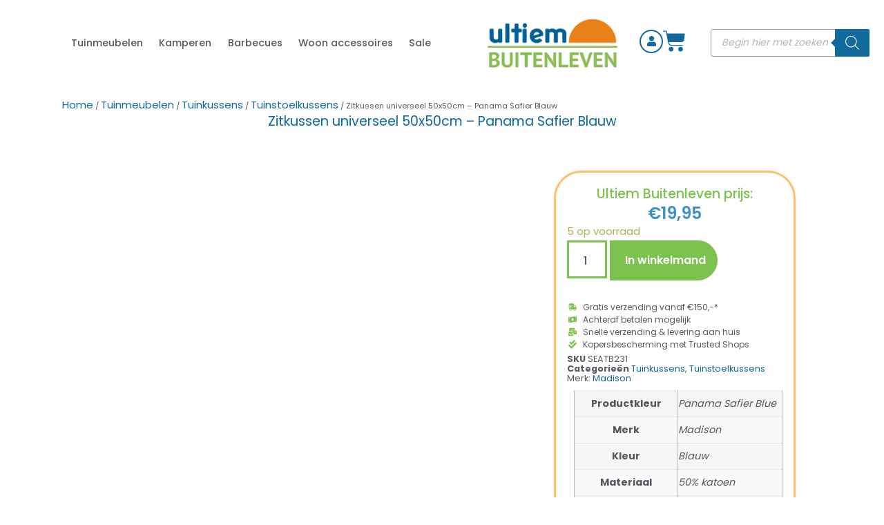

--- FILE ---
content_type: text/html; charset=UTF-8
request_url: https://www.ultiembuitenleven.com/zitkussen-universeel-50x50cm-panama-safier-blauw/
body_size: 43383
content:
<!doctype html><html lang="nl-NL"><head><script data-no-optimize="1">var litespeed_docref=sessionStorage.getItem("litespeed_docref");litespeed_docref&&(Object.defineProperty(document,"referrer",{get:function(){return litespeed_docref}}),sessionStorage.removeItem("litespeed_docref"));</script> <meta charset="UTF-8"><meta name="viewport" content="width=device-width, initial-scale=1"><link rel="profile" href="https://gmpg.org/xfn/11"> <script data-cookieconsent="ignore" type="litespeed/javascript">(function(w,d,s,l,i){w[l]=w[l]||[];w[l].push({'gtm.start':new Date().getTime(),event:'gtm.js'});var f=d.getElementsByTagName(s)[0],j=d.createElement(s),dl=l!=='dataLayer'?'&l='+l:'';j.async=!0;j.src='https://www.googletagmanager.com/gtm.js?id='+i+dl;f.parentNode.insertBefore(j,f)})(window,document,'script','dataLayer','GTM-W8VNQ24')</script> <meta name='robots' content='index, follow, max-image-preview:large, max-snippet:-1, max-video-preview:-1' /> <script data-cfasync="false" data-pagespeed-no-defer>var gtm4wp_datalayer_name = "dataLayer";
	var dataLayer = dataLayer || [];
	const gtm4wp_use_sku_instead = 0;
	const gtm4wp_currency = 'EUR';
	const gtm4wp_product_per_impression = 10;
	const gtm4wp_clear_ecommerce = false;
	const gtm4wp_datalayer_max_timeout = 2000;</script> <title>Zitkussen universeel 50x50cm - Panama Safier Blauw - Ultiem Buitenleven</title><meta name="description" content="Heeft u een universeel te gebruiken kussen nodig? Het Madison zit kussen is te gebruiken als zitkussen, rug kussen of als hocker op uw tuin- voetenbank." /><link rel="canonical" href="https://www.ultiembuitenleven.com/zitkussen-universeel-50x50cm-panama-safier-blauw/" /><meta property="og:locale" content="nl_NL" /><meta property="og:type" content="product" /><meta property="og:title" content="Zitkussen universeel 50x50cm - Panama Safier Blauw Ultiem Buitenleven" /><meta property="og:description" content="Heeft u een universeel te gebruiken kussen nodig? Het Madison zit kussen is te gebruiken als zitkussen, rug kussen of als hocker op uw tuin- voetenbank." /><meta property="og:url" content="https://www.ultiembuitenleven.com/zitkussen-universeel-50x50cm-panama-safier-blauw/" /><meta property="og:site_name" content="Ultiem Buitenleven" /><meta property="article:modified_time" content="2026-01-17T16:42:17+00:00" /><meta property="og:image" content="https://www.ultiembuitenleven.com/wp-content/uploads/2022/02/wconn-327329.jpg" /><meta property="og:image:width" content="700" /><meta property="og:image:height" content="700" /><meta property="og:image:type" content="image/jpeg" /><meta property="og:image" content="https://www.ultiembuitenleven.com/wp-content/uploads/2022/02/wconn-327338.jpg" /><meta property="og:image:width" content="562" /><meta property="og:image:height" content="562" /><meta property="og:image:type" content="image/jpeg" /><meta property="og:image" content="https://www.ultiembuitenleven.com/wp-content/uploads/2022/02/wconn-327330.jpg" /><meta property="og:image:width" content="562" /><meta property="og:image:height" content="562" /><meta property="og:image:type" content="image/jpeg" /><meta name="twitter:card" content="summary_large_image" /><meta name="twitter:site" content="@Ultiem_Buiten" /><meta name="twitter:label1" content="Prijs" /><meta name="twitter:data1" content="&euro;19,95" /><meta name="twitter:label2" content="Beschikbaarheid" /><meta name="twitter:data2" content="Op voorraad" /> <script type="application/ld+json" class="yoast-schema-graph">{"@context":"https://schema.org","@graph":[{"@type":["WebPage","ItemPage"],"@id":"https://www.ultiembuitenleven.com/zitkussen-universeel-50x50cm-panama-safier-blauw/","url":"https://www.ultiembuitenleven.com/zitkussen-universeel-50x50cm-panama-safier-blauw/","name":"Zitkussen universeel 50x50cm - Panama Safier Blauw - Ultiem Buitenleven","isPartOf":{"@id":"https://www.ultiembuitenleven.com/#website"},"primaryImageOfPage":{"@id":"https://www.ultiembuitenleven.com/zitkussen-universeel-50x50cm-panama-safier-blauw/#primaryimage"},"image":{"@id":"https://www.ultiembuitenleven.com/zitkussen-universeel-50x50cm-panama-safier-blauw/#primaryimage"},"thumbnailUrl":"https://www.ultiembuitenleven.com/wp-content/uploads/2022/02/wconn-327329.jpg","breadcrumb":{"@id":"https://www.ultiembuitenleven.com/zitkussen-universeel-50x50cm-panama-safier-blauw/#breadcrumb"},"inLanguage":"nl-NL","potentialAction":{"@type":"BuyAction","target":"https://www.ultiembuitenleven.com/zitkussen-universeel-50x50cm-panama-safier-blauw/"}},{"@type":"ImageObject","inLanguage":"nl-NL","@id":"https://www.ultiembuitenleven.com/zitkussen-universeel-50x50cm-panama-safier-blauw/#primaryimage","url":"https://www.ultiembuitenleven.com/wp-content/uploads/2022/02/wconn-327329.jpg","contentUrl":"https://www.ultiembuitenleven.com/wp-content/uploads/2022/02/wconn-327329.jpg","width":700,"height":700,"caption":"Zitkussen universeel 50x50cm - Panama Safier Blauw"},{"@type":"BreadcrumbList","@id":"https://www.ultiembuitenleven.com/zitkussen-universeel-50x50cm-panama-safier-blauw/#breadcrumb","itemListElement":[{"@type":"ListItem","position":1,"name":"Home","item":"https://www.ultiembuitenleven.com/"},{"@type":"ListItem","position":2,"name":"Winkel","item":"https://www.ultiembuitenleven.com/winkel/"},{"@type":"ListItem","position":3,"name":"Zitkussen universeel 50x50cm &#8211; Panama Safier Blauw"}]},{"@type":"WebSite","@id":"https://www.ultiembuitenleven.com/#website","url":"https://www.ultiembuitenleven.com/","name":"Ultiem Buitenleven","description":"Tuinmeubelen, kamperen en barbecues","publisher":{"@id":"https://www.ultiembuitenleven.com/#organization"},"potentialAction":[{"@type":"SearchAction","target":{"@type":"EntryPoint","urlTemplate":"https://www.ultiembuitenleven.com/?s={search_term_string}"},"query-input":{"@type":"PropertyValueSpecification","valueRequired":true,"valueName":"search_term_string"}}],"inLanguage":"nl-NL"},{"@type":"Organization","@id":"https://www.ultiembuitenleven.com/#organization","name":"Ultiem Buitenleven","url":"https://www.ultiembuitenleven.com/","logo":{"@type":"ImageObject","inLanguage":"nl-NL","@id":"https://www.ultiembuitenleven.com/#/schema/logo/image/","url":"https://www.ultiembuitenleven.com/wp-content/uploads/2021/04/Logo700x314-NoBG.png","contentUrl":"https://www.ultiembuitenleven.com/wp-content/uploads/2021/04/Logo700x314-NoBG.png","width":700,"height":314,"caption":"Ultiem Buitenleven"},"image":{"@id":"https://www.ultiembuitenleven.com/#/schema/logo/image/"},"sameAs":["https://www.facebook.com/ultiembuitenleven","https://x.com/Ultiem_Buiten","https://www.instagram.com/ultiembuitenleven/"]}]}</script> <meta property="product:brand" content="Madison" /><meta property="product:price:amount" content="19.95" /><meta property="product:price:currency" content="EUR" /><meta property="og:availability" content="instock" /><meta property="product:availability" content="instock" /><meta property="product:retailer_item_id" content="SEATB231" /><meta property="product:condition" content="new" /><link rel='dns-prefetch' href='//widgets.trustedshops.com' /><style id='wp-img-auto-sizes-contain-inline-css'>img:is([sizes=auto i],[sizes^="auto," i]){contain-intrinsic-size:3000px 1500px}
/*# sourceURL=wp-img-auto-sizes-contain-inline-css */</style><style id="litespeed-ccss">ul{box-sizing:border-box}:root{--wp--preset--font-size--normal:16px;--wp--preset--font-size--huge:42px}.screen-reader-text{clip:rect(1px,1px,1px,1px);word-wrap:normal!important;border:0;-webkit-clip-path:inset(50%);clip-path:inset(50%);height:1px;margin:-1px;overflow:hidden;padding:0;position:absolute;width:1px}body{--wp--preset--color--black:#000;--wp--preset--color--cyan-bluish-gray:#abb8c3;--wp--preset--color--white:#fff;--wp--preset--color--pale-pink:#f78da7;--wp--preset--color--vivid-red:#cf2e2e;--wp--preset--color--luminous-vivid-orange:#ff6900;--wp--preset--color--luminous-vivid-amber:#fcb900;--wp--preset--color--light-green-cyan:#7bdcb5;--wp--preset--color--vivid-green-cyan:#00d084;--wp--preset--color--pale-cyan-blue:#8ed1fc;--wp--preset--color--vivid-cyan-blue:#0693e3;--wp--preset--color--vivid-purple:#9b51e0;--wp--preset--gradient--vivid-cyan-blue-to-vivid-purple:linear-gradient(135deg,rgba(6,147,227,1) 0%,#9b51e0 100%);--wp--preset--gradient--light-green-cyan-to-vivid-green-cyan:linear-gradient(135deg,#7adcb4 0%,#00d082 100%);--wp--preset--gradient--luminous-vivid-amber-to-luminous-vivid-orange:linear-gradient(135deg,rgba(252,185,0,1) 0%,rgba(255,105,0,1) 100%);--wp--preset--gradient--luminous-vivid-orange-to-vivid-red:linear-gradient(135deg,rgba(255,105,0,1) 0%,#cf2e2e 100%);--wp--preset--gradient--very-light-gray-to-cyan-bluish-gray:linear-gradient(135deg,#eee 0%,#a9b8c3 100%);--wp--preset--gradient--cool-to-warm-spectrum:linear-gradient(135deg,#4aeadc 0%,#9778d1 20%,#cf2aba 40%,#ee2c82 60%,#fb6962 80%,#fef84c 100%);--wp--preset--gradient--blush-light-purple:linear-gradient(135deg,#ffceec 0%,#9896f0 100%);--wp--preset--gradient--blush-bordeaux:linear-gradient(135deg,#fecda5 0%,#fe2d2d 50%,#6b003e 100%);--wp--preset--gradient--luminous-dusk:linear-gradient(135deg,#ffcb70 0%,#c751c0 50%,#4158d0 100%);--wp--preset--gradient--pale-ocean:linear-gradient(135deg,#fff5cb 0%,#b6e3d4 50%,#33a7b5 100%);--wp--preset--gradient--electric-grass:linear-gradient(135deg,#caf880 0%,#71ce7e 100%);--wp--preset--gradient--midnight:linear-gradient(135deg,#020381 0%,#2874fc 100%);--wp--preset--font-size--small:13px;--wp--preset--font-size--medium:20px;--wp--preset--font-size--large:36px;--wp--preset--font-size--x-large:42px;--wp--preset--spacing--20:.44rem;--wp--preset--spacing--30:.67rem;--wp--preset--spacing--40:1rem;--wp--preset--spacing--50:1.5rem;--wp--preset--spacing--60:2.25rem;--wp--preset--spacing--70:3.38rem;--wp--preset--spacing--80:5.06rem;--wp--preset--shadow--natural:6px 6px 9px rgba(0,0,0,.2);--wp--preset--shadow--deep:12px 12px 50px rgba(0,0,0,.4);--wp--preset--shadow--sharp:6px 6px 0px rgba(0,0,0,.2);--wp--preset--shadow--outlined:6px 6px 0px -3px rgba(255,255,255,1),6px 6px rgba(0,0,0,1);--wp--preset--shadow--crisp:6px 6px 0px rgba(0,0,0,1)}.woocommerce-product-gallery{position:relative!important}.woocommerce-product-gallery__image{position:relative}.product{position:relative}#cookie-law-info-bar,.wt-cli-cookie-bar{box-sizing:border-box;font-size:10pt;margin:0 auto;padding:10px;position:absolute;text-align:center;width:100%;z-index:99999;box-shadow:rgba(0,0,0,.5) 0px 5px 10px;display:none;left:0}#cookie-law-info-again{font-size:10pt;margin:0;padding:5px 10px;text-align:center;z-index:9999;box-shadow:#161616 2px 2px 5px 2px}#cookie-law-info-bar span{vertical-align:middle}.cli-plugin-button,.cli-plugin-button:visited{display:inline-block;padding:8px 16px 8px;color:#fff;text-decoration:none;-moz-border-radius:4px;-webkit-border-radius:4px;position:relative;text-decoration:none}.cli-plugin-button,.cli-plugin-button:visited,.medium.cli-plugin-button,.medium.cli-plugin-button:visited{font-size:13px;font-weight:500;line-height:1}.cli-bar-popup{-moz-background-clip:padding;-webkit-background-clip:padding;background-clip:padding-box;-webkit-border-radius:30px;-moz-border-radius:30px;border-radius:30px;padding:20px}@media only screen and (max-width:768px){.cli-plugin-button{margin:10px}}@media only screen and (max-width:567px){.cli-switch .cli-slider:after{display:none}.cli-tab-header a.cli-nav-link{font-size:12px}.cli-modal .cli-modal-close{right:-10px;top:-15px}}.wt-cli-cookie-bar-container{display:none}.cli-container-fluid{padding-right:15px;padding-left:15px;margin-right:auto;margin-left:auto}.cli-row{display:-ms-flexbox;display:flex;-ms-flex-wrap:wrap;flex-wrap:wrap;margin-right:-15px;margin-left:-15px}.cli-align-items-stretch{-ms-flex-align:stretch!important;align-items:stretch!important}.cli-px-0{padding-left:0;padding-right:0}.cli-btn{font-size:14px;display:inline-block;font-weight:400;text-align:center;white-space:nowrap;vertical-align:middle;border:1px solid transparent;padding:.5rem 1.25rem;line-height:1;border-radius:.25rem}.cli-modal-backdrop{position:fixed;top:0;right:0;bottom:0;left:0;z-index:1040;background-color:#000;-webkit-transform:scale(0);transform:scale(0)}.cli-modal-backdrop.cli-fade{opacity:0}.cli-modal{position:fixed;top:0;right:0;bottom:0;left:0;z-index:99999;-webkit-transform:scale(0);transform:scale(0);overflow:hidden;outline:0;visibility:hidden}.cli-modal a{text-decoration:none}.cli-modal .cli-modal-dialog{position:relative;width:auto;margin:.5rem;font-family:inherit;font-size:1rem;font-weight:400;line-height:1.5;color:#212529;text-align:left;display:-ms-flexbox;display:flex;-ms-flex-align:center;align-items:center;min-height:calc(100% - (.5rem*2))}@media (min-width:576px){.cli-modal .cli-modal-dialog{max-width:500px;margin:1.75rem auto;min-height:calc(100% - (1.75rem*2))}}.cli-modal-content{position:relative;display:-ms-flexbox;display:flex;-ms-flex-direction:column;flex-direction:column;width:100%;background-clip:padding-box;border-radius:.2rem;box-sizing:border-box;outline:0}.cli-modal-footer{position:relative}.cli-switch{display:inline-block;position:relative;min-height:1px;padding-left:38px;font-size:14px;width:auto}.cli-switch input[type=checkbox]{display:block;margin:0;width:0;position:absolute!important;left:0!important;opacity:0!important}.cli-switch .cli-slider{background-color:#e3e1e8;height:20px;width:38px;bottom:0;left:0;position:absolute;right:0;top:0}.cli-switch .cli-slider:before{bottom:2px;content:"";height:15px;left:3px;position:absolute;width:15px}.cli-switch .cli-slider{border-radius:34px;font-size:0}.cli-switch .cli-slider:before{border-radius:50%}.cli-tab-content{width:100%;padding:5px 30px 5px 5px;box-sizing:border-box}@media (max-width:767px){.cli-tab-content{padding:30px 10px}}.cli-wrapper{max-width:100%;float:none;margin:0 auto}.cli-tab-footer .cli-btn{padding:10px 15px;width:auto;text-decoration:none}.cli-tab-footer{width:100%;text-align:right;padding:20px 0}.cli-col-12{width:100%}.cli-tab-header{display:flex;justify-content:space-between}.cli-tab-header a:before{width:10px;height:2px;left:0;top:calc(50% - 1px)}.cli-tab-header a:after{width:2px;height:10px;left:4px;top:calc(50% - 5px);-webkit-transform:none;transform:none}.cli-tab-header a:before{width:7px;height:7px;border-right:1px solid #4a6e78;border-bottom:1px solid #4a6e78;content:" ";transform:rotate(-45deg);margin-right:10px}.cli-tab-header a.cli-nav-link{position:relative;display:flex;align-items:center;font-size:14px;color:#000;text-decoration:none}.cli-tab-header{border-radius:5px;padding:12px 15px;background-color:#f2f2f2}.cli-modal .cli-modal-close{position:absolute;right:0;top:0;z-index:1;-webkit-appearance:none;width:40px;height:40px;padding:0;border-radius:50%;padding:10px;background:0 0;border:none}.cli-tab-container h4{font-family:inherit;font-size:16px;margin-bottom:15px;margin:10px 0}.cli-privacy-content-text{font-size:14px;line-height:1.4;margin-top:0;padding:0;color:#000}.cli-tab-content{display:none}.cli-tab-section .cli-tab-content{padding:10px 20px 5px}.cli-tab-section{margin-top:5px}@media (min-width:992px){.cli-modal .cli-modal-dialog{max-width:645px}}.cli-switch .cli-slider:after{content:attr(data-cli-disable);position:absolute;right:50px;font-size:12px;text-align:right;min-width:120px}a.cli-privacy-readmore{font-size:12px;margin-top:12px;display:inline-block;text-decoration:underline}.cli-privacy-overview{padding-bottom:12px}a.cli-privacy-readmore:before{content:attr(data-readmore-text)}.cli-modal-close svg{fill:#000}.cli-tab-container .cli-row{max-height:500px;overflow-y:auto}.cli-bar-container{float:none;margin:0 auto;justify-content:space-between;display:flex;align-items:center;flex-wrap:wrap}.cli-style-v2{font-size:11pt;font-weight:400}.cli-bar-message{width:70%;text-align:left}@media (max-width:985px){.cli-bar-message{width:100%}.cli-bar-container{justify-content:center}}.wt-cli-sr-only{display:none}.wt-cli-privacy-accept-btn{margin-left:10px}.cli_action_button,.cli-privacy-readmore,.cli-tab-header a,.cli-switch .cli-slider{outline:0}.wt-cli-ckyes-brand-logo{display:flex;align-items:center;font-size:9px;color:#111;font-weight:400}.wt-cli-ckyes-brand-logo img{width:65px;margin-left:2px}.wt-cli-privacy-overview-actions{padding-bottom:0}.wt-cli-cookie-description{font-size:14px;line-height:1.4;margin-top:0;padding:0;color:#000}.cli-modal-content,.cli-tab-content{background-color:#fff}.cli-privacy-content-text,.cli-modal .cli-modal-dialog,a.cli-privacy-readmore{color:#000}.cli-tab-header{background-color:#f2f2f2}.cli-tab-header,.cli-tab-header a.cli-nav-link,.cli-switch .cli-slider:after{color:#000}.cli-switch .cli-slider:before{background-color:#fff}.cli-switch .cli-slider{background-color:#e3e1e8}.cli-modal-close svg{fill:#000}.cli-tab-footer .wt-cli-privacy-accept-btn{background-color:#00acad;color:#fff}.cli-tab-header a:before{border-right:1px solid #000;border-bottom:1px solid #000}:root{--woocommerce:#7f54b3;--wc-green:#7ad03a;--wc-red:#a00;--wc-orange:#ffba00;--wc-blue:#2ea2cc;--wc-primary:#7f54b3;--wc-primary-text:#fff;--wc-secondary:#e9e6ed;--wc-secondary-text:#515151;--wc-highlight:#b3af54;--wc-highligh-text:#fff;--wc-content-bg:#fff;--wc-subtext:#767676}.woocommerce img,.woocommerce-page img{height:auto;max-width:100%}@media only screen and (max-width:768px){:root{--woocommerce:#7f54b3;--wc-green:#7ad03a;--wc-red:#a00;--wc-orange:#ffba00;--wc-blue:#2ea2cc;--wc-primary:#7f54b3;--wc-primary-text:#fff;--wc-secondary:#e9e6ed;--wc-secondary-text:#515151;--wc-highlight:#b3af54;--wc-highligh-text:#fff;--wc-content-bg:#fff;--wc-subtext:#767676}}:root{--woocommerce:#7f54b3;--wc-green:#7ad03a;--wc-red:#a00;--wc-orange:#ffba00;--wc-blue:#2ea2cc;--wc-primary:#7f54b3;--wc-primary-text:#fff;--wc-secondary:#e9e6ed;--wc-secondary-text:#515151;--wc-highlight:#b3af54;--wc-highligh-text:#fff;--wc-content-bg:#fff;--wc-subtext:#767676}.screen-reader-text{clip:rect(1px,1px,1px,1px);height:1px;overflow:hidden;position:absolute!important;width:1px;word-wrap:normal!important}.woocommerce .woocommerce-breadcrumb{margin:0 0 1em;padding:0}.woocommerce .woocommerce-breadcrumb:after,.woocommerce .woocommerce-breadcrumb:before{content:" ";display:table}.woocommerce .woocommerce-breadcrumb:after{clear:both}.woocommerce .quantity .qty{width:3.631em;text-align:center}.woocommerce div.product{margin-bottom:0;position:relative}.woocommerce div.product p.stock{font-size:.92em}.woocommerce div.product form.cart{margin-bottom:2em}.woocommerce div.product form.cart:after,.woocommerce div.product form.cart:before{content:" ";display:table}.woocommerce div.product form.cart:after{clear:both}.woocommerce div.product form.cart div.quantity{float:left;margin:0 4px 0 0}.woocommerce div.product form.cart .button{vertical-align:middle;float:left}.woocommerce .cart .button{float:none}.woocommerce table.shop_attributes{border:0;border-top:1px dotted rgba(0,0,0,.1);margin-bottom:1.618em;width:100%}.woocommerce table.shop_attributes th{width:150px;font-weight:700;padding:8px;border-top:0;border-bottom:1px dotted rgba(0,0,0,.1);margin:0;line-height:1.5}.woocommerce table.shop_attributes td{font-style:italic;padding:0;border-top:0;border-bottom:1px dotted rgba(0,0,0,.1);margin:0;line-height:1.5}.woocommerce table.shop_attributes td p{margin:0;padding:8px 0}.woocommerce table.shop_attributes tr:nth-child(even) td,.woocommerce table.shop_attributes tr:nth-child(even) th{background:rgba(0,0,0,.025)}.wpgs-wrapper [class^=icon-]:before{font-family:"fontelloq"!important;font-style:normal;font-weight:400;speak:none;display:inline-block;text-decoration:inherit;width:1em;margin-right:.2em;text-align:center;font-variant:normal;text-transform:none;line-height:1em;margin-left:.2em;-webkit-font-smoothing:antialiased;-moz-osx-font-smoothing:grayscale}.wpgs-wrapper .icon-resize-full:before{content:'\e800'}.woocommerce-product-gallery__lightbox{position:absolute;top:0;right:0;padding:6px;font-size:20px;background:#ddd;color:#000}.wpgs_image{position:relative;padding:0!important}.wpgs-wrapper{overflow:hidden}.woocommerce-product-gallery__lightbox{opacity:0;display:none}.images.wpgs-wrapper{padding-bottom:35px}.woocommerce-product-gallery__image .woocommerce-product-gallery__lightbox{opacity:1;display:block}.thumbnail_image{position:relative}.thumbnail_image:before{content:'';position:absolute;width:100%;left:0;height:100%;z-index:999}.elementor-widget-container .images.wpgs-wrapper{width:100%!important}.images.wpgs-wrapper .wpgs-image{margin-bottom:10px}.woocommerce-product-gallery{display:block!important}.images.wpgs-wrapper .wpgs-image{margin-bottom:0}@media (min-width:1025px){.wpgs-image{width:79%;float:right;margin-left:1%}.wpgs-thumb{width:20%}.thumbnail_image{margin:3px 0}}@media (min-width:1025px){.wpgs-image{float:left;margin-left:0;margin-right:1%}.wpgs-thumb{width:20%;float:right}}.thumbnail_image{border:1px solid #fff!important}.woocommerce-product-gallery__lightbox{background:rgba(255,255,255,.67);color:#d93}.thumbnail_image{margin:3px}.dgwt-wcas-search-wrapp{position:relative;line-height:100%;display:block;color:#444;min-width:230px;width:100%;text-align:left;margin:0 auto;-webkit-box-sizing:border-box;-moz-box-sizing:border-box;box-sizing:border-box}.dgwt-wcas-search-wrapp *{-webkit-box-sizing:border-box;-moz-box-sizing:border-box;box-sizing:border-box}.dgwt-wcas-search-form{margin:0;padding:0;width:100%}input[type=search].dgwt-wcas-search-input{-webkit-box-shadow:none;box-shadow:none;margin:0;-webkit-appearance:textfield;text-align:left}[type=search].dgwt-wcas-search-input::-ms-clear{display:none}[type=search].dgwt-wcas-search-input::-webkit-search-decoration{-webkit-appearance:none}[type=search].dgwt-wcas-search-input::-webkit-search-cancel-button{display:none}button.dgwt-wcas-search-submit{position:relative}.dgwt-wcas-ico-magnifier{bottom:0;left:0;margin:auto;position:absolute;right:0;top:0;height:65%;display:block}.dgwt-wcas-preloader{height:100%;position:absolute;right:0;top:0;width:40px;z-index:-1;background-repeat:no-repeat;background-position:right 15px center;background-size:auto 44%}.dgwt-wcas-voice-search{position:absolute;right:0;top:0;height:100%;width:40px;z-index:1;opacity:.5;align-items:center;justify-content:center;display:none}.screen-reader-text{clip:rect(1px,1px,1px,1px);height:1px;overflow:hidden;position:absolute!important;width:1px}.dgwt-wcas-sf-wrapp:after,.dgwt-wcas-sf-wrapp:before{content:"";display:table}.dgwt-wcas-sf-wrapp:after{clear:both}.dgwt-wcas-sf-wrapp{zoom:1;width:100%;max-width:100vw;margin:0;position:relative;background:0 0}.dgwt-wcas-sf-wrapp input[type=search].dgwt-wcas-search-input{width:100%;height:40px;font-size:14px;line-height:100%;padding:10px 15px;margin:0;background:#fff;border:1px solid #ddd;border-radius:3px;-webkit-border-radius:3px;-webkit-appearance:none;box-sizing:border-box}.dgwt-wcas-sf-wrapp input[type=search].dgwt-wcas-search-input::-webkit-input-placeholder{color:#999;font-weight:400;font-style:italic;line-height:normal}.dgwt-wcas-sf-wrapp input[type=search].dgwt-wcas-search-input:-moz-placeholder{color:#999;font-weight:400;font-style:italic;line-height:normal}.dgwt-wcas-sf-wrapp input[type=search].dgwt-wcas-search-input::-moz-placeholder{color:#999;font-weight:400;font-style:italic;line-height:normal}.dgwt-wcas-sf-wrapp input[type=search].dgwt-wcas-search-input:-ms-input-placeholder{color:#999;font-weight:400;font-style:italic;line-height:normal}.dgwt-wcas-sf-wrapp button.dgwt-wcas-search-submit{overflow:visible;position:absolute;border:0;padding:0 15px;margin:0;height:40px;min-width:50px;width:auto;line-height:100%;min-height:100%;right:0;left:auto;top:0;bottom:auto;color:#fff;text-transform:uppercase;background-color:#333;border-radius:0 2px 2px 0;-webkit-border-radius:0 2px 2px 0;text-shadow:0 -1px 0 rgba(0,0,0,.3);-webkit-box-shadow:none;box-shadow:none;-webkit-appearance:none}.dgwt-wcas-sf-wrapp .dgwt-wcas-search-submit:before{content:'';position:absolute;border-width:8px 8px 8px 0;border-style:solid solid solid none;border-color:transparent #333;top:12px;left:-6px}.dgwt-wcas-sf-wrapp .dgwt-wcas-search-submit::-moz-focus-inner{border:0;padding:0}.dgwt-wcas-ico-magnifier{max-width:20px}.dgwt-wcas-has-submit .dgwt-wcas-search-submit svg path{fill:#fff}html{line-height:1.15;-webkit-text-size-adjust:100%}*,:after,:before{box-sizing:border-box}body{margin:0;font-family:-apple-system,BlinkMacSystemFont,Segoe UI,Roboto,Helvetica Neue,Arial,Noto Sans,sans-serif,Apple Color Emoji,Segoe UI Emoji,Segoe UI Symbol,Noto Color Emoji;font-size:1rem;font-weight:400;line-height:1.5;color:#333;background-color:#fff;-webkit-font-smoothing:antialiased;-moz-osx-font-smoothing:grayscale}h1,h2,h3,h4{margin-block-start:.5rem;margin-block-end:1rem;font-family:inherit;font-weight:500;line-height:1.2;color:inherit}h1{font-size:2.5rem}h2{font-size:2rem}h3{font-size:1.75rem}h4{font-size:1.5rem}p{margin-block-start:0;margin-block-end:.9rem}a{background-color:transparent;text-decoration:none;color:#c36}img{border-style:none;height:auto;max-width:100%}label{display:inline-block;line-height:1;vertical-align:middle}button,input{font-family:inherit;font-size:1rem;line-height:1.5;margin:0}input[type=number],input[type=search]{width:100%;border:1px solid #666;border-radius:3px;padding:.5rem 1rem}button,input{overflow:visible}button{text-transform:none}[type=button],[type=submit],button{width:auto;-webkit-appearance:button}[type=button]::-moz-focus-inner,[type=submit]::-moz-focus-inner,button::-moz-focus-inner{border-style:none;padding:0}[type=button]:-moz-focusring,[type=submit]:-moz-focusring,button:-moz-focusring{outline:1px dotted ButtonText}[type=button],[type=submit],button{display:inline-block;font-weight:400;color:#c36;text-align:center;white-space:nowrap;background-color:transparent;border:1px solid #c36;padding:.5rem 1rem;font-size:1rem;border-radius:3px}[type=checkbox]{box-sizing:border-box;padding:0}[type=number]::-webkit-inner-spin-button,[type=number]::-webkit-outer-spin-button{height:auto}[type=search]{-webkit-appearance:textfield;outline-offset:-2px}[type=search]::-webkit-search-decoration{-webkit-appearance:none}::-webkit-file-upload-button{-webkit-appearance:button;font:inherit}table{background-color:transparent;width:100%;margin-block-end:15px;font-size:.9em;border-spacing:0;border-collapse:collapse}table td,table th{padding:15px;line-height:1.5;vertical-align:top;border:1px solid hsla(0,0%,50.2%,.5019607843)}table th{font-weight:700}table tbody>tr:nth-child(odd)>td,table tbody>tr:nth-child(odd)>th{background-color:hsla(0,0%,50.2%,.0705882353)}li,ul{margin-block-start:0;margin-block-end:0;border:0;outline:0;font-size:100%;vertical-align:baseline;background:0 0}.screen-reader-text{clip:rect(1px,1px,1px,1px);height:1px;overflow:hidden;position:absolute!important;width:1px;word-wrap:normal!important}.site-navigation{grid-area:nav-menu;display:flex;align-items:center;flex-grow:1}.elementor-screen-only,.screen-reader-text{position:absolute;top:-10000em;width:1px;height:1px;margin:-1px;padding:0;overflow:hidden;clip:rect(0,0,0,0);border:0}.elementor *,.elementor :after,.elementor :before{box-sizing:border-box}.elementor a{box-shadow:none;text-decoration:none}.elementor img{height:auto;max-width:100%;border:none;border-radius:0;box-shadow:none}.elementor-element{--flex-direction:initial;--flex-wrap:initial;--justify-content:initial;--align-items:initial;--align-content:initial;--gap:initial;--flex-basis:initial;--flex-grow:initial;--flex-shrink:initial;--order:initial;--align-self:initial;flex-basis:var(--flex-basis);flex-grow:var(--flex-grow);flex-shrink:var(--flex-shrink);order:var(--order);align-self:var(--align-self)}.elementor-align-left{text-align:left}@media (max-width:767px){.elementor-mobile-align-left{text-align:left}}:root{--page-title-display:block}.elementor-page-title,h1.entry-title{display:var(--page-title-display)}.elementor-widget{position:relative}.elementor-widget:not(:last-child){margin-bottom:20px}.e-con{--border-radius:0;--border-block-start-width:0px;--border-inline-end-width:0px;--border-block-end-width:0px;--border-inline-start-width:0px;--border-style:initial;--border-color:initial;--container-widget-width:100%;--container-widget-height:initial;--container-widget-flex-grow:0;--container-widget-align-self:initial;--content-width:min(100%,var(--container-max-width,1140px));--width:100%;--min-height:initial;--height:auto;--text-align:initial;--margin-block-start:0px;--margin-inline-end:0px;--margin-block-end:0px;--margin-inline-start:0px;--padding-block-start:var(--container-default-padding-block-start,10px);--padding-inline-end:var(--container-default-padding-inline-end,10px);--padding-block-end:var(--container-default-padding-block-end,10px);--padding-inline-start:var(--container-default-padding-inline-start,10px);--position:relative;--z-index:revert;--overflow:visible;--gap:var(--widgets-spacing,20px);--overlay-mix-blend-mode:initial;--overlay-opacity:1;--e-con-grid-template-columns:repeat(3,1fr);--e-con-grid-template-rows:repeat(2,1fr);position:var(--position);width:var(--width);min-width:0;min-height:var(--min-height);height:var(--height);border-radius:var(--border-radius);margin-block-start:var(--bc-margin-block-start,var(--margin-block-start));margin-inline-end:var(--bc-margin-inline-end,var(--margin-inline-end));margin-block-end:var(--bc-margin-block-end,var(--margin-block-end));margin-inline-start:var(--bc-margin-inline-start,var(--margin-inline-start));padding-inline-start:var(--bc-padding-inline-start,var(--padding-inline-start));padding-inline-end:var(--bc-padding-inline-end,var(--padding-inline-end));z-index:var(--z-index);overflow:var(--overflow)}.e-con.e-flex{--flex-direction:column;--flex-basis:auto;--flex-grow:0;--flex-shrink:1;flex:var(--flex-grow) var(--flex-shrink) var(--flex-basis)}.e-con-full,.e-con>.e-con-inner{text-align:var(--text-align);padding-block-start:var(--bc-padding-block-start,var(--padding-block-start));padding-block-end:var(--bc-padding-block-end,var(--padding-block-end))}.e-con-full.e-flex,.e-con.e-flex>.e-con-inner{flex-direction:var(--flex-direction)}.e-con,.e-con>.e-con-inner{display:var(--display)}.e-con-boxed.e-flex{flex-direction:column;flex-wrap:nowrap;justify-content:normal;align-items:normal;align-content:normal}.e-con-boxed{text-align:initial;gap:initial}.e-con.e-flex>.e-con-inner{flex-wrap:var(--flex-wrap);justify-content:var(--justify-content);align-items:var(--align-items);align-content:var(--align-content);flex-basis:auto;flex-grow:1;flex-shrink:1;align-self:auto}.e-con>.e-con-inner{gap:var(--gap);width:100%;max-width:var(--content-width);margin:0 auto;padding-inline-start:0;padding-inline-end:0;height:100%}.e-con .elementor-widget.elementor-widget{margin-block-end:0}.e-con:before{content:var(--background-overlay);display:block;position:absolute;mix-blend-mode:var(--overlay-mix-blend-mode);opacity:var(--overlay-opacity);border-radius:var(--border-radius);border-style:var(--border-style);border-color:var(--border-color);border-block-start-width:var(--border-block-start-width);border-inline-end-width:var(--border-inline-end-width);border-block-end-width:var(--border-block-end-width);border-inline-start-width:var(--border-inline-start-width);top:calc(0px - var(--border-block-start-width));left:calc(0px - var(--border-inline-start-width));width:max(100% + var(--border-inline-end-width) + var(--border-inline-start-width),100%);height:max(100% + var(--border-block-start-width) + var(--border-block-end-width),100%)}.e-con .elementor-widget{min-width:0}.e-con>.e-con-inner>.elementor-widget>.elementor-widget-container,.e-con>.elementor-widget>.elementor-widget-container{height:100%}.e-con.e-con>.e-con-inner>.elementor-widget,.elementor.elementor .e-con>.elementor-widget{max-width:100%}@media (max-width:767px){.e-con.e-flex{--width:100%;--flex-wrap:wrap}}.e-con{--bc-margin-block-start:var(--margin-top);--bc-margin-block-end:var(--margin-bottom);--bc-margin-inline-start:var(--margin-left);--bc-margin-inline-end:var(--margin-right);--bc-padding-block-start:var(--padding-top);--bc-padding-block-end:var(--padding-bottom);--bc-padding-inline-start:var(--padding-left);--bc-padding-inline-end:var(--padding-right)}.elementor-button{display:inline-block;line-height:1;background-color:#69727d;font-size:15px;padding:12px 24px;border-radius:3px;color:#fff;fill:#fff;text-align:center}.elementor-button:visited{color:#fff}.elementor-button-icon{flex-grow:0;order:5}.elementor-button-icon svg{width:1em;height:auto}.elementor-button-icon .e-font-icon-svg{height:1em}.elementor-button-text{flex-grow:1;order:10;display:inline-block}.elementor-button span{text-decoration:inherit}.elementor-view-framed .elementor-icon{padding:.5em;color:#69727d;border:3px solid #69727d;background-color:transparent}.elementor-icon{display:inline-block;line-height:1;color:#69727d;font-size:50px;text-align:center}.elementor-icon svg{width:1em;height:1em;position:relative;display:block}.elementor-icon svg:before{position:absolute;left:50%;transform:translateX(-50%)}.elementor-shape-circle .elementor-icon{border-radius:50%}.elementor-element,.elementor-lightbox{--swiper-theme-color:#000;--swiper-navigation-size:44px;--swiper-pagination-bullet-size:6px;--swiper-pagination-bullet-horizontal-gap:6px}.elementor-lightbox{--lightbox-ui-color:hsla(0,0%,93.3%,.9);--lightbox-ui-color-hover:#fff;--lightbox-text-color:var(--lightbox-ui-color);--lightbox-header-icons-size:20px;--lightbox-navigation-icons-size:25px}.elementor .elementor-element ul.elementor-icon-list-items{padding:0}@media (min-width:768px) and (max-width:1024px){.elementor .elementor-hidden-tablet{display:none}}@media (min-width:1025px) and (max-width:99999px){.elementor .elementor-hidden-desktop{display:none}}.elementor-kit-10{--e-global-color-primary:#12699b;--e-global-color-secondary:#54595f;--e-global-color-text:#7a7a7a;--e-global-color-accent:#7cc24f;--e-global-color-1f29d64:#f8981d;--e-global-color-7fa5fd5:#fff;--e-global-typography-text-font-family:"Poppins";--e-global-typography-text-font-size:1rem;--e-global-typography-text-font-weight:400;color:var(--e-global-color-secondary);font-family:var(--e-global-typography-text-font-family),Sans-serif;font-size:var(--e-global-typography-text-font-size);font-weight:var(--e-global-typography-text-font-weight);line-height:var(--e-global-typography-text-line-height)}.elementor-kit-10 a{color:var(--e-global-color-primary);font-family:"Poppins",Sans-serif;font-size:15px;font-weight:400}.elementor-kit-10 h1{color:var(--e-global-color-secondary);font-family:"Poppins",Sans-serif;font-size:20px;font-weight:700}.elementor-kit-10 h2{color:var(--e-global-color-secondary);font-family:"Poppins",Sans-serif;font-size:20px;font-weight:700}.elementor-kit-10 h3{color:var(--e-global-color-secondary);font-size:15px;font-weight:600}.elementor-kit-10 h4{color:var(--e-global-color-secondary);font-family:"Poppins",Sans-serif;font-size:15px}.elementor-kit-10 button,.elementor-kit-10 .elementor-button{font-family:"Poppins",Sans-serif;color:var(--e-global-color-accent);background-color:#FFFFFF00;border-style:solid;border-color:var(--e-global-color-accent)}.elementor-kit-10 img{border-style:none}.e-con{--container-max-width:1120px}.elementor-widget:not(:last-child){margin-block-end:20px}.elementor-element{--widgets-spacing:20px 20px}h1.entry-title{display:var(--page-title-display)}@media (max-width:1024px){.elementor-kit-10{font-size:var(--e-global-typography-text-font-size);line-height:var(--e-global-typography-text-line-height)}.e-con{--container-max-width:1024px}}@media (max-width:767px){.elementor-kit-10{font-size:var(--e-global-typography-text-font-size);line-height:var(--e-global-typography-text-line-height)}.elementor-kit-10 h1{font-size:20px}.elementor-kit-10 h2{font-size:14px}.elementor-kit-10 h3{font-size:15px}.e-con{--container-max-width:767px}}.elementor-27039 .elementor-element.elementor-element-1283e1a{--display:flex;--flex-direction:row;--container-widget-width:calc((1 - var(--container-widget-flex-grow))*100%);--container-widget-height:100%;--container-widget-flex-grow:1;--container-widget-align-self:stretch;--justify-content:center;--align-items:center;--gap:15px 15px}.elementor-27039 .elementor-element.elementor-element-1283e1a.e-con{--flex-grow:0;--flex-shrink:0}.elementor-27039 .elementor-element.elementor-element-6d538af{--display:flex;--flex-direction:column;--container-widget-width:100%;--container-widget-height:initial;--container-widget-flex-grow:0;--container-widget-align-self:initial}.elementor-27039 .elementor-element.elementor-element-6d538af.e-con{--flex-grow:0;--flex-shrink:0}.elementor-27039 .elementor-element.elementor-element-ad978b8 .elementor-menu-toggle{margin-right:auto;background-color:var(--e-global-color-accent)}.elementor-27039 .elementor-element.elementor-element-ad978b8 .elementor-nav-menu .elementor-item{font-family:"Poppins",Sans-serif;font-size:.9rem;font-weight:400}.elementor-27039 .elementor-element.elementor-element-ad978b8 .elementor-nav-menu--main .elementor-item{color:#54595f;fill:#54595f;padding-left:.8em;padding-right:.8em}.elementor-27039 .elementor-element.elementor-element-ad978b8 .e--pointer-underline .elementor-item:after{height:1px}.elementor-27039 .elementor-element.elementor-element-ad978b8 .elementor-nav-menu--dropdown a,.elementor-27039 .elementor-element.elementor-element-ad978b8 .elementor-menu-toggle{color:#54595f}.elementor-27039 .elementor-element.elementor-element-ad978b8 .elementor-nav-menu--dropdown .elementor-item,.elementor-27039 .elementor-element.elementor-element-ad978b8 .elementor-nav-menu--dropdown .elementor-sub-item{font-family:"Poppins",Sans-serif;font-size:.9rem}.elementor-27039 .elementor-element.elementor-element-ad978b8 .elementor-nav-menu--dropdown{border-radius:0}.elementor-27039 .elementor-element.elementor-element-ad978b8 .elementor-nav-menu--dropdown li:first-child a{border-top-left-radius:0;border-top-right-radius:0}.elementor-27039 .elementor-element.elementor-element-ad978b8 .elementor-nav-menu--dropdown li:last-child a{border-bottom-right-radius:0;border-bottom-left-radius:0}.elementor-27039 .elementor-element.elementor-element-ad978b8 .elementor-nav-menu--dropdown a{padding-left:0;padding-right:0;padding-top:.5em;padding-bottom:.5em}.elementor-27039 .elementor-element.elementor-element-ad978b8 .elementor-nav-menu--dropdown li:not(:last-child){border-style:solid;border-color:var(--e-global-color-text);border-bottom-width:1px}.elementor-27039 .elementor-element.elementor-element-ad978b8 .elementor-nav-menu--main>.elementor-nav-menu>li>.elementor-nav-menu--dropdown,.elementor-27039 .elementor-element.elementor-element-ad978b8 .elementor-nav-menu__container.elementor-nav-menu--dropdown{margin-top:0!important}.elementor-27039 .elementor-element.elementor-element-ad978b8 div.elementor-menu-toggle{color:var(--e-global-color-7fa5fd5)}.elementor-27039 .elementor-element.elementor-element-ad978b8 div.elementor-menu-toggle svg{fill:var(--e-global-color-7fa5fd5)}.elementor-27039 .elementor-element.elementor-element-ad978b8>.elementor-widget-container{margin:0;padding:0}.elementor-27039 .elementor-element.elementor-element-ad978b8{z-index:11}.elementor-27039 .elementor-element.elementor-element-4faa99a{--display:flex;--flex-direction:column;--container-widget-width:100%;--container-widget-height:initial;--container-widget-flex-grow:0;--container-widget-align-self:initial;--margin-block-start:0px;--margin-block-end:0px;--margin-inline-start:-33px;--margin-inline-end:0px}.elementor-27039 .elementor-element.elementor-element-4faa99a.e-con{--flex-grow:0;--flex-shrink:0}.elementor-27039 .elementor-element.elementor-element-297acad img{max-width:11vw;height:11vh;object-fit:contain}.elementor-27039 .elementor-element.elementor-element-297acad>.elementor-widget-container{padding:.3vw 0 0}.elementor-27039 .elementor-element.elementor-element-297acad{width:auto;max-width:auto}.elementor-27039 .elementor-element.elementor-element-0a13f1d{--display:flex;--flex-direction:row;--container-widget-width:initial;--container-widget-height:100%;--container-widget-flex-grow:1;--container-widget-align-self:stretch}.elementor-27039 .elementor-element.elementor-element-0a13f1d.e-con{--flex-grow:0;--flex-shrink:0}.elementor-27039 .elementor-element.elementor-element-28e0d1d.elementor-view-framed .elementor-icon{fill:#7cc24f;color:#7cc24f;border-color:#7cc24f}.elementor-27039 .elementor-element.elementor-element-28e0d1d{--icon-box-icon-margin:0px}.elementor-27039 .elementor-element.elementor-element-28e0d1d .elementor-icon{font-size:1.1vw;border-width:2px}.elementor-27039 .elementor-element.elementor-element-28e0d1d .elementor-icon-box-title{margin-bottom:0;color:#12699b}.elementor-27039 .elementor-element.elementor-element-28e0d1d.elementor-element{--order:99999}.elementor-27039 .elementor-element.elementor-element-d296d48{--main-alignment:center;--side-cart-alignment-transform:translateX(100%);--side-cart-alignment-left:auto;--side-cart-alignment-right:0;--divider-style:solid;--subtotal-divider-style:solid;--elementor-remove-from-cart-button:none;--remove-from-cart-button:block;--toggle-button-icon-color:var(--e-global-color-accent);--toggle-button-background-color:var(--e-global-color-7fa5fd5);--toggle-button-border-color:#FFFFFF00;--toggle-button-icon-hover-color:var(--e-global-color-1f29d64);--toggle-button-hover-background-color:var(--e-global-color-7fa5fd5);--toggle-button-border-width:0px;--toggle-button-border-radius:0px;--toggle-icon-size:30px;--toggle-icon-padding:0px;--items-indicator-background-color:#f8981d;--cart-border-style:none;--cart-border-radius:0px;--cart-padding:21px 30px 0px 31px;--cart-close-icon-size:25px;--menu-cart-subtotal-color:var(--e-global-color-text);--menu-cart-subtotal-text-align:center;--product-price-color:var(--e-global-color-primary);--divider-color:var(--e-global-color-text);--subtotal-divider-color:var(--e-global-color-text);--divider-width:0px;--subtotal-divider-top-width:0px;--subtotal-divider-right-width:0px;--subtotal-divider-bottom-width:0px;--subtotal-divider-left-width:0px;--product-divider-gap:.5em;--cart-footer-layout:1fr 1fr;--products-max-height-sidecart:calc(100vh - 240px);--products-max-height-minicart:calc(100vh - 385px);--view-cart-button-text-color:#fff;--view-cart-button-background-color:var(--e-global-color-accent);--checkout-button-text-color:#fff;--checkout-button-background-color:var(--e-global-color-accent);z-index:12}.elementor-27039 .elementor-element.elementor-element-d296d48 .elementor-menu-cart__close-button{margin-right:auto}body:not(.rtl) .elementor-27039 .elementor-element.elementor-element-d296d48 .elementor-menu-cart__toggle .elementor-button-icon .elementor-button-icon-qty[data-counter]{right:-15px;top:-15px}.elementor-27039 .elementor-element.elementor-element-d296d48 .widget_shopping_cart_content{--subtotal-divider-left-width:0px;--subtotal-divider-right-width:0px;--subtotal-divider-top-width:0px;--subtotal-divider-bottom-width:0px}.elementor-27039 .elementor-element.elementor-element-d296d48>.elementor-widget-container{margin:0;padding:0}.elementor-27039 .elementor-element.elementor-element-d296d48.elementor-element{--order:99999}.elementor-27039 .elementor-element.elementor-element-abb7d7e{--display:flex;--flex-direction:column;--container-widget-width:100%;--container-widget-height:initial;--container-widget-flex-grow:0;--container-widget-align-self:initial}.elementor-27039 .elementor-element.elementor-element-abb7d7e.e-con{--flex-grow:0;--flex-shrink:0}.elementor-27039 .elementor-element.elementor-element-b8bba87>.elementor-widget-container{padding:3px}.elementor-27039 .elementor-element.elementor-element-b8bba87{width:var(--container-widget-width,250px);max-width:250px;--container-widget-width:250px;--container-widget-flex-grow:0}.elementor-27039 .elementor-element.elementor-element-b8bba87.elementor-element{--align-self:center;--order:3;--flex-grow:1;--flex-shrink:0}@media (min-width:768px){.elementor-27039 .elementor-element.elementor-element-6d538af{--width:631px}.elementor-27039 .elementor-element.elementor-element-4faa99a{--width:223.488px}.elementor-27039 .elementor-element.elementor-element-0a13f1d{--width:100px}.elementor-27039 .elementor-element.elementor-element-abb7d7e{--width:253.5px}}@media (max-width:1024px) and (min-width:768px){.elementor-27039 .elementor-element.elementor-element-1283e1a{--width:721px}.elementor-27039 .elementor-element.elementor-element-6d538af{--width:62.875px}.elementor-27039 .elementor-element.elementor-element-4faa99a{--width:120px}.elementor-27039 .elementor-element.elementor-element-abb7d7e{--width:370px}}@media (max-width:1024px){.elementor-27039 .elementor-element.elementor-element-1283e1a{--min-height:0px;--flex-direction:row;--container-widget-width:calc((1 - var(--container-widget-flex-grow))*100%);--container-widget-height:100%;--container-widget-flex-grow:1;--container-widget-align-self:stretch;--justify-content:flex-start;--align-items:center;--gap:10px 10px;--flex-wrap:wrap}.elementor-27039 .elementor-element.elementor-element-ad978b8 .elementor-nav-menu--dropdown .elementor-item,.elementor-27039 .elementor-element.elementor-element-ad978b8 .elementor-nav-menu--dropdown .elementor-sub-item{font-size:17px}.elementor-27039 .elementor-element.elementor-element-ad978b8 .elementor-nav-menu--dropdown a{padding-top:.9em;padding-bottom:.9em}.elementor-27039 .elementor-element.elementor-element-ad978b8 .elementor-menu-toggle{border-width:2px;border-radius:2px}.elementor-27039 .elementor-element.elementor-element-ad978b8.elementor-element{--order:-99999}.elementor-27039 .elementor-element.elementor-element-297acad img{width:100%;max-width:100%;height:50px}.elementor-27039 .elementor-element.elementor-element-297acad>.elementor-widget-container{margin:2px;padding:2px}.elementor-27039 .elementor-element.elementor-element-0a13f1d{--align-items:center;--container-widget-width:calc((1 - var(--container-widget-flex-grow))*100%)}.elementor-27039 .elementor-element.elementor-element-28e0d1d .elementor-icon{font-size:12px;border-width:2px}.elementor-27039 .elementor-element.elementor-element-d296d48{--cart-close-icon-size:15px}.elementor-27039 .elementor-element.elementor-element-d296d48>.elementor-widget-container{margin:0}.elementor-27039 .elementor-element.elementor-element-d296d48.elementor-element{--order:99999}.elementor-27039 .elementor-element.elementor-element-b8bba87>.elementor-widget-container{margin:0}.elementor-27039 .elementor-element.elementor-element-b8bba87{--container-widget-width:350px;--container-widget-flex-grow:0;width:var(--container-widget-width,350px);max-width:350px}}@media (max-width:767px){.elementor-27039 .elementor-element.elementor-element-1283e1a{--width:500px;--margin-block-start:0px;--margin-block-end:0px;--margin-inline-start:0px;--margin-inline-end:0px}.elementor-27039 .elementor-element.elementor-element-6d538af{--width:59.2px}.elementor-27039 .elementor-element.elementor-element-ad978b8 .elementor-nav-menu .elementor-item{font-size:15px}.elementor-27039 .elementor-element.elementor-element-ad978b8 .elementor-nav-menu--main .elementor-item{padding-left:0;padding-right:0}.elementor-27039 .elementor-element.elementor-element-ad978b8 .elementor-nav-menu--dropdown .elementor-item,.elementor-27039 .elementor-element.elementor-element-ad978b8 .elementor-nav-menu--dropdown .elementor-sub-item{font-size:16px}.elementor-27039 .elementor-element.elementor-element-ad978b8 .elementor-nav-menu--dropdown a{padding-left:1.8em;padding-right:1.8em;padding-top:.4em;padding-bottom:.4em}.elementor-27039 .elementor-element.elementor-element-ad978b8 .elementor-nav-menu--main>.elementor-nav-menu>li>.elementor-nav-menu--dropdown,.elementor-27039 .elementor-element.elementor-element-ad978b8 .elementor-nav-menu__container.elementor-nav-menu--dropdown{margin-top:30px!important}.elementor-27039 .elementor-element.elementor-element-ad978b8{--nav-menu-icon-size:20px}.elementor-27039 .elementor-element.elementor-element-ad978b8 .elementor-menu-toggle{border-width:2px;border-radius:3px}.elementor-27039 .elementor-element.elementor-element-ad978b8>.elementor-widget-container{margin:0}.elementor-27039 .elementor-element.elementor-element-ad978b8.elementor-element{--align-self:stretch;--order:-99999}.elementor-27039 .elementor-element.elementor-element-4faa99a{--width:115.2px;--margin-block-start:0px;--margin-block-end:0px;--margin-inline-start:15px;--margin-inline-end:0px}.elementor-27039 .elementor-element.elementor-element-297acad img{width:131px;max-width:95px;height:57px}.elementor-27039 .elementor-element.elementor-element-297acad>.elementor-widget-container{margin:0;padding:0}.elementor-27039 .elementor-element.elementor-element-297acad.elementor-element{--order:2}.elementor-27039 .elementor-element.elementor-element-0a13f1d{--width:103.2px;--align-items:center;--container-widget-width:calc((1 - var(--container-widget-flex-grow))*100%);--margin-block-start:0px;--margin-block-end:0px;--margin-inline-start:10px;--margin-inline-end:0px}.elementor-27039 .elementor-element.elementor-element-28e0d1d .elementor-icon-box-wrapper{text-align:center}.elementor-27039 .elementor-element.elementor-element-28e0d1d{--icon-box-icon-margin:0px}.elementor-27039 .elementor-element.elementor-element-28e0d1d .elementor-icon{font-size:15px;padding:5px;border-width:2px}.elementor-27039 .elementor-element.elementor-element-28e0d1d.elementor-element{--order:3}.elementor-27039 .elementor-element.elementor-element-d296d48{--side-cart-alignment-transform:translateX(-100%);--side-cart-alignment-right:auto;--side-cart-alignment-left:0;--toggle-icon-size:30px;--toggle-icon-padding:0px;--cart-close-icon-size:15px;--menu-cart-subtotal-text-align:right;width:auto;max-width:auto}.elementor-27039 .elementor-element.elementor-element-d296d48>.elementor-widget-container{margin:0 10% 0 0}.elementor-27039 .elementor-element.elementor-element-d296d48.elementor-element{--order:4;--flex-grow:1;--flex-shrink:0}.elementor-27039 .elementor-element.elementor-element-abb7d7e{--width:320.2px}.elementor-27039 .elementor-element.elementor-element-b8bba87>.elementor-widget-container{margin:0 0 5px;padding:0}.elementor-27039 .elementor-element.elementor-element-b8bba87{--container-widget-width:100%;--container-widget-flex-grow:0;width:var(--container-widget-width,100%);max-width:100%;z-index:1}.elementor-27039 .elementor-element.elementor-element-b8bba87.elementor-element{--order:99999}}h2{font-size:16px}.elementor-19425 .elementor-element.elementor-element-dc81bc9{--display:flex;--flex-direction:row;--container-widget-width:calc((1 - var(--container-widget-flex-grow))*100%);--container-widget-height:100%;--container-widget-flex-grow:1;--container-widget-align-self:stretch;--align-items:stretch;--gap:10px 10px}.elementor-19425 .elementor-element.elementor-element-0926d7d{--display:flex;--min-height:6.5rem}.elementor-19425 .elementor-element.elementor-element-60a9476 .woocommerce-breadcrumb{color:#54595f;font-family:"Poppins",Sans-serif;font-size:.7rem;text-align:left}.elementor-19425 .elementor-element.elementor-element-60a9476 .woocommerce-breadcrumb>a{color:var(--e-global-color-primary)}.elementor-19425 .elementor-element.elementor-element-60a9476>.elementor-widget-container{margin:0 0 -15px;padding:0}.elementor-19425 .elementor-element.elementor-element-7e71f82{text-align:center}.elementor-19425 .elementor-element.elementor-element-7e71f82 .elementor-heading-title{color:#12699b;font-family:"Poppins",Sans-serif;font-size:1.2rem;font-weight:400;-webkit-text-stroke-width:0px;stroke-width:0px;-webkit-text-stroke-color:#000;stroke:#000;text-shadow:0px 0px 20px rgba(0,0,0,.13)}.elementor-19425 .elementor-element.elementor-element-7e71f82>.elementor-widget-container{margin:10px 0 0;padding:0}.elementor-19425 .elementor-element.elementor-element-7e71f82.elementor-element{--align-self:center;--order:99999;--flex-grow:0;--flex-shrink:0}.elementor-19425 .elementor-element.elementor-element-1ecf180{--display:flex;--min-height:7rem;--flex-direction:row;--container-widget-width:calc((1 - var(--container-widget-flex-grow))*100%);--container-widget-height:100%;--container-widget-flex-grow:1;--container-widget-align-self:stretch;--align-items:flex-start;--gap:10px 10px;--margin-block-start:0px;--margin-block-end:0px;--margin-inline-start:0px;--margin-inline-end:0px;--padding-block-start:0%;--padding-block-end:0%;--padding-inline-start:10%;--padding-inline-end:10%}.elementor-19425 .elementor-element.elementor-element-1ecf180.e-con{--align-self:flex-start;--order:-99999;--flex-grow:0;--flex-shrink:0}.elementor-19425 .elementor-element.elementor-element-02651ac{--display:flex;--min-height:7rem;--flex-direction:column;--container-widget-width:100%;--container-widget-height:initial;--container-widget-flex-grow:0;--container-widget-align-self:initial}.elementor-19425 .elementor-element.elementor-element-ba51a94>.elementor-widget-container{margin:0;padding:0;box-shadow:0px 0px 10px 0px rgba(0,0,0,0)}.elementor-19425 .elementor-element.elementor-element-1e0fab3{--display:flex;border-style:solid;--border-style:solid;border-width:2px;--border-block-start-width:2px;--border-inline-end-width:2px;--border-block-end-width:2px;--border-inline-start-width:2px;border-color:var(--e-global-color-1f29d64);--border-color:var(--e-global-color-1f29d64);--border-radius:40px}.elementor-19425 .elementor-element.elementor-element-96ae529{text-align:center}.elementor-19425 .elementor-element.elementor-element-96ae529 .elementor-heading-title{color:var(--e-global-color-accent);font-family:"Poppins",Sans-serif;font-size:16px;font-weight:400}.woocommerce .elementor-19425 .elementor-element.elementor-element-54534df .price{color:#36acf0;font-family:"Poppins",Sans-serif;font-size:24px;font-weight:600}.elementor-19425 .elementor-element.elementor-element-54534df>.elementor-widget-container{margin:0;padding:0}.elementor-19425 .elementor-element.elementor-element-54534df.elementor-element{--align-self:center}.elementor-19425 .elementor-element.elementor-element-e34ee9b .elementor-icon-list-items:not(.elementor-inline-items) .elementor-icon-list-item:not(:last-child){padding-bottom:calc(5px/2)}.elementor-19425 .elementor-element.elementor-element-e34ee9b .elementor-icon-list-items:not(.elementor-inline-items) .elementor-icon-list-item:not(:first-child){margin-top:calc(5px/2)}.elementor-19425 .elementor-element.elementor-element-e34ee9b .elementor-icon-list-icon svg{fill:var(--e-global-color-accent)}.elementor-19425 .elementor-element.elementor-element-e34ee9b{--e-icon-list-icon-size:13px;--e-icon-list-icon-align:center;--e-icon-list-icon-margin:0 calc(var(--e-icon-list-icon-size,1em)*0.125);--icon-vertical-offset:0px}.elementor-19425 .elementor-element.elementor-element-e34ee9b .elementor-icon-list-icon{padding-right:.1rem}.elementor-19425 .elementor-element.elementor-element-e34ee9b .elementor-icon-list-item>.elementor-icon-list-text{font-family:"Poppins",Sans-serif;font-size:.7rem}.elementor-19425 .elementor-element.elementor-element-e34ee9b>.elementor-widget-container{margin:0 0 0 6%}.elementor-19425 .elementor-element.elementor-element-8926b83 .cart button,.elementor-19425 .elementor-element.elementor-element-8926b83 .cart .button{font-family:"Poppins",Sans-serif;font-weight:600;border-style:solid;border-width:2px;border-radius:0 75px 75px 0;padding:15px 15px 15px 20px;color:#fff;background-color:var(--e-global-color-accent);border-color:var(--e-global-color-accent)}.elementor-19425 .elementor-element.elementor-element-8926b83{--button-spacing:0px}.elementor-19425 .elementor-element.elementor-element-8926b83 .quantity .qty{font-family:"Poppins",Sans-serif;font-size:6px;border-style:solid;border-width:1px;border-radius:0;padding:0;color:var(--e-global-color-secondary);background-color:#fff;border-color:var(--e-global-color-accent)}.elementor-19425 .elementor-element.elementor-element-8926b83>.elementor-widget-container{margin:0;padding:0}.elementor-19425 .elementor-element.elementor-element-93685eb{--display:flex;--min-height:7rem;--flex-direction:column;--container-widget-width:100%;--container-widget-height:initial;--container-widget-flex-grow:0;--container-widget-align-self:initial}.elementor-19425 .elementor-element.elementor-element-93685eb.e-con{--flex-grow:0;--flex-shrink:0}.elementor-19425 .elementor-element.elementor-element-130048c{text-align:left}.woocommerce .elementor-19425 .elementor-element.elementor-element-130048c .woocommerce-product-details__short-description{color:var(--e-global-color-secondary);font-family:"Poppins",Sans-serif;font-size:1rem;font-weight:300}.elementor-19425 .elementor-element.elementor-element-130048c>.elementor-widget-container{margin:0 15px}.elementor-19425 .elementor-element.elementor-element-749fe22{text-align:left;font-family:"Poppins",Sans-serif;font-size:1rem;font-weight:300;width:var(--container-widget-width,100.833%);max-width:100.833%;--container-widget-width:100.833%;--container-widget-flex-grow:0}.elementor-19425 .elementor-element.elementor-element-749fe22>.elementor-widget-container{margin:0 15px}.elementor-19425 .elementor-element.elementor-element-749fe22.elementor-element{--flex-grow:0;--flex-shrink:0}.elementor-19425 .elementor-element.elementor-element-d170dad{--display:flex;--min-height:200px;--flex-direction:column;--container-widget-width:calc((1 - var(--container-widget-flex-grow))*100%);--container-widget-height:initial;--container-widget-flex-grow:0;--container-widget-align-self:initial;--justify-content:flex-start;--align-items:stretch;--gap:4px 4px;border-style:solid;--border-style:solid;border-width:2px;--border-block-start-width:2px;--border-inline-end-width:2px;--border-block-end-width:2px;--border-inline-start-width:2px;border-color:var(--e-global-color-1f29d64);--border-color:var(--e-global-color-1f29d64);--border-radius:40px;--margin-block-start:0rem;--margin-block-end:0rem;--margin-inline-start:0rem;--margin-inline-end:0rem;--padding-block-start:1rem;--padding-block-end:0rem;--padding-inline-start:1rem;--padding-inline-end:1rem}.elementor-19425 .elementor-element.elementor-element-d170dad.e-con{--align-self:flex-start;--order:99999;--flex-grow:0;--flex-shrink:1}.elementor-19425 .elementor-element.elementor-element-a44c5fe{text-align:center}.elementor-19425 .elementor-element.elementor-element-a44c5fe .elementor-heading-title{color:var(--e-global-color-accent);font-family:"Poppins",Sans-serif;font-size:1.2rem;font-weight:400}.elementor-19425 .elementor-element.elementor-element-a44c5fe>.elementor-widget-container{margin:5px 0 0;padding:0}.woocommerce .elementor-19425 .elementor-element.elementor-element-f225433 .price{color:#4094c4;font-family:"Poppins",Sans-serif;font-size:1.5rem;font-weight:600}.elementor-19425 .elementor-element.elementor-element-f225433>.elementor-widget-container{margin:0 0 -20px;padding:0}.elementor-19425 .elementor-element.elementor-element-f225433.elementor-element{--align-self:center}.elementor-19425 .elementor-element.elementor-element-670e47b .cart button,.elementor-19425 .elementor-element.elementor-element-670e47b .cart .button{font-family:"Poppins",Sans-serif;font-size:1rem;font-weight:400;border-style:solid;border-width:2px;border-radius:0 75px 75px 0;padding:15px 15px 15px 20px;color:#fff;background-color:var(--e-global-color-accent);border-color:var(--e-global-color-accent)}.elementor-19425 .elementor-element.elementor-element-670e47b{--button-spacing:0px}.elementor-19425 .elementor-element.elementor-element-670e47b .quantity .qty{font-family:"Poppins",Sans-serif;font-size:1rem;border-style:solid;border-width:1px;border-radius:0;padding:15px 0 10px;color:var(--e-global-color-secondary);background-color:#fff;border-color:var(--e-global-color-accent)}.elementor-19425 .elementor-element.elementor-element-670e47b>.elementor-widget-container{margin:0;padding:0}.elementor-19425 .elementor-element.elementor-element-a6d3e72 .elementor-icon-list-items:not(.elementor-inline-items) .elementor-icon-list-item:not(:last-child){padding-bottom:calc(5px/2)}.elementor-19425 .elementor-element.elementor-element-a6d3e72 .elementor-icon-list-items:not(.elementor-inline-items) .elementor-icon-list-item:not(:first-child){margin-top:calc(5px/2)}.elementor-19425 .elementor-element.elementor-element-a6d3e72 .elementor-icon-list-icon svg{fill:#7cc24f}.elementor-19425 .elementor-element.elementor-element-a6d3e72{--e-icon-list-icon-size:.8rem;--e-icon-list-icon-align:center;--e-icon-list-icon-margin:0 calc(var(--e-icon-list-icon-size,1em)*0.125);--icon-vertical-offset:0px}.elementor-19425 .elementor-element.elementor-element-a6d3e72 .elementor-icon-list-icon{padding-right:.1rem}.elementor-19425 .elementor-element.elementor-element-a6d3e72 .elementor-icon-list-item>.elementor-icon-list-text{font-family:"Poppins",Sans-serif;font-size:.6rem}.elementor-19425 .elementor-element.elementor-element-a6d3e72>.elementor-widget-container{margin:0 0 0 6%;padding:0}.elementor-19425 .elementor-element.elementor-element-c1634dc{font-family:"Poppins",Sans-serif;font-size:.8rem;color:var(--e-global-color-secondary)}.elementor-19425 .elementor-element.elementor-element-c1634dc a{font-family:"Poppins",Sans-serif;font-size:.8rem;color:var(--e-global-color-primary)}.elementor-19425 .elementor-element.elementor-element-c1634dc>.elementor-widget-container{margin:0;padding:0}.elementor-19425 .elementor-element.elementor-element-c1634dc.elementor-element{--align-self:flex-start}.woocommerce .elementor-19425 .elementor-element.elementor-element-563cd3b .shop_attributes{color:var(--e-global-color-secondary);font-family:"Poppins",Sans-serif;font-size:.9rem;font-weight:400}.elementor-19425 .elementor-element.elementor-element-563cd3b>.elementor-widget-container{margin:10px 0 0 10px;padding:0}@media (max-width:1024px){.elementor-19425 .elementor-element.elementor-element-1ecf180{--margin-block-start:0px;--margin-block-end:0px;--margin-inline-start:0px;--margin-inline-end:0px;--padding-block-start:3%;--padding-block-end:3%;--padding-inline-start:3%;--padding-inline-end:3%}.elementor-19425 .elementor-element.elementor-element-02651ac{--padding-block-start:10px;--padding-block-end:10px;--padding-inline-start:10px;--padding-inline-end:10px}.elementor-19425 .elementor-element.elementor-element-e34ee9b .elementor-icon-list-items:not(.elementor-inline-items) .elementor-icon-list-item:not(:last-child){padding-bottom:calc(0px/2)}.elementor-19425 .elementor-element.elementor-element-e34ee9b .elementor-icon-list-items:not(.elementor-inline-items) .elementor-icon-list-item:not(:first-child){margin-top:calc(0px/2)}.elementor-19425 .elementor-element.elementor-element-e34ee9b .elementor-icon-list-item>.elementor-icon-list-text{font-size:11px}.elementor-19425 .elementor-element.elementor-element-e34ee9b>.elementor-widget-container{margin:0 -11px 0 -10px;padding:0}.elementor-19425 .elementor-element.elementor-element-8926b83>.elementor-widget-container{margin:0 27px 0 0}.elementor-19425 .elementor-element.elementor-element-93685eb{--flex-direction:column;--container-widget-width:100%;--container-widget-height:initial;--container-widget-flex-grow:0;--container-widget-align-self:initial;--margin-block-start:0px;--margin-block-end:0px;--margin-inline-start:0px;--margin-inline-end:0px;--padding-block-start:10px;--padding-block-end:10px;--padding-inline-start:10px;--padding-inline-end:10px}.elementor-19425 .elementor-element.elementor-element-130048c>.elementor-widget-container{padding:0 3%}.elementor-19425 .elementor-element.elementor-element-d170dad{--margin-block-start:0%;--margin-block-end:0%;--margin-inline-start:0%;--margin-inline-end:0%;--padding-block-start:7px;--padding-block-end:7px;--padding-inline-start:11px;--padding-inline-end:5px}.elementor-19425 .elementor-element.elementor-element-a44c5fe .elementor-heading-title{font-size:1rem}.elementor-19425 .elementor-element.elementor-element-670e47b>.elementor-widget-container{margin:0 27px 0 0}.elementor-19425 .elementor-element.elementor-element-a6d3e72 .elementor-icon-list-items:not(.elementor-inline-items) .elementor-icon-list-item:not(:last-child){padding-bottom:calc(0px/2)}.elementor-19425 .elementor-element.elementor-element-a6d3e72 .elementor-icon-list-items:not(.elementor-inline-items) .elementor-icon-list-item:not(:first-child){margin-top:calc(0px/2)}.elementor-19425 .elementor-element.elementor-element-a6d3e72 .elementor-icon-list-item>.elementor-icon-list-text{font-size:11px}.elementor-19425 .elementor-element.elementor-element-a6d3e72>.elementor-widget-container{margin:0 -11px 0 -10px;padding:0}}@media (max-width:767px){.elementor-19425 .elementor-element.elementor-element-dc81bc9{--margin-block-start:0px;--margin-block-end:0px;--margin-inline-start:0px;--margin-inline-end:0px}.elementor-19425 .elementor-element.elementor-element-7e71f82>.elementor-widget-container{margin:0}.elementor-19425 .elementor-element.elementor-element-1ecf180{--padding-block-start:3%;--padding-block-end:3%;--padding-inline-start:3%;--padding-inline-end:3%}.elementor-19425 .elementor-element.elementor-element-02651ac{--margin-block-start:0px;--margin-block-end:0px;--margin-inline-start:0px;--margin-inline-end:0px;--padding-block-start:30px;--padding-block-end:40px;--padding-inline-start:20px;--padding-inline-end:20px}.elementor-19425 .elementor-element.elementor-element-96ae529 .elementor-heading-title{font-size:1rem}.woocommerce .elementor-19425 .elementor-element.elementor-element-54534df .price{font-size:1.5rem}.elementor-19425 .elementor-element.elementor-element-54534df>.elementor-widget-container{margin:-20px 0 -40px}.elementor-19425 .elementor-element.elementor-element-e34ee9b{--e-icon-list-icon-size:.9rem}.elementor-19425 .elementor-element.elementor-element-e34ee9b .elementor-icon-list-item>.elementor-icon-list-text{font-size:.6rem}.elementor-19425 .elementor-element.elementor-element-e34ee9b>.elementor-widget-container{margin:0;padding:0 6px 6px 8px}.elementor-19425 .elementor-element.elementor-element-8926b83 .cart button,.elementor-19425 .elementor-element.elementor-element-8926b83 .cart .button{font-size:1rem}.elementor-19425 .elementor-element.elementor-element-8926b83 .quantity .qty{font-size:1rem}.elementor-19425 .elementor-element.elementor-element-8926b83>.elementor-widget-container{margin:0;padding:0}.elementor-19425 .elementor-element.elementor-element-93685eb{--margin-block-start:-30px;--margin-block-end:0px;--margin-inline-start:0px;--margin-inline-end:0px;--padding-block-start:15px;--padding-block-end:40px;--padding-inline-start:20px;--padding-inline-end:20px}.elementor-19425 .elementor-element.elementor-element-d170dad{--margin-block-start:0px;--margin-block-end:0px;--margin-inline-start:0px;--margin-inline-end:0px;--padding-block-start:30px;--padding-block-end:40px;--padding-inline-start:20px;--padding-inline-end:20px}.elementor-19425 .elementor-element.elementor-element-670e47b>.elementor-widget-container{margin:0;padding:0}.elementor-19425 .elementor-element.elementor-element-a6d3e72{--e-icon-list-icon-size:20px}.elementor-19425 .elementor-element.elementor-element-a6d3e72>.elementor-widget-container{margin:0;padding:0 6px 6px 8px}.elementor-19425 .elementor-element.elementor-element-c1634dc>.elementor-widget-container{margin:0}}@media (min-width:768px){.elementor-19425 .elementor-element.elementor-element-02651ac{--width:50%}.elementor-19425 .elementor-element.elementor-element-93685eb{--width:377px}.elementor-19425 .elementor-element.elementor-element-d170dad{--width:500px}}@media (max-width:1024px) and (min-width:768px){.elementor-19425 .elementor-element.elementor-element-93685eb{--width:264px}}.elementor-location-header:before{content:"";display:table;clear:both}.dgwt-wcas-ico-magnifier{max-width:20px}.dgwt-wcas-search-wrapp{max-width:600px}.dgwt-wcas-search-wrapp .dgwt-wcas-sf-wrapp input[type=search].dgwt-wcas-search-input{background-color:#fff;color:#0a0a0a;border-color:#969696}.dgwt-wcas-sf-wrapp input[type=search].dgwt-wcas-search-input::-webkit-input-placeholder{color:#0a0a0a;opacity:.3}.dgwt-wcas-sf-wrapp input[type=search].dgwt-wcas-search-input:-moz-placeholder{color:#0a0a0a;opacity:.3}.dgwt-wcas-sf-wrapp input[type=search].dgwt-wcas-search-input::-moz-placeholder{color:#0a0a0a;opacity:.3}.dgwt-wcas-sf-wrapp input[type=search].dgwt-wcas-search-input:-ms-input-placeholder{color:#0a0a0a}.dgwt-wcas-preloader{opacity:.6}.dgwt-wcas-search-wrapp .dgwt-wcas-sf-wrapp .dgwt-wcas-search-submit:before{border-color:transparent #59d600}.dgwt-wcas-search-wrapp .dgwt-wcas-sf-wrapp .dgwt-wcas-search-submit{background-color:#59d600}.elementor-menu-cart__container .elementor-menu-cart__main{width:450px}.dgwt-wcas-sf-wrapp input[type=search].dgwt-wcas-search-input{background:#FFFFFF00}.elementor-item:after,.elementor-item:before{display:block;position:absolute}.elementor-item:not(:hover):not(:focus):not(.elementor-item-active):not(.highlighted):after,.elementor-item:not(:hover):not(:focus):not(.elementor-item-active):not(.highlighted):before{opacity:0}.e--pointer-underline .elementor-item:after,.e--pointer-underline .elementor-item:before{height:3px;width:100%;left:0;background-color:#3f444b;z-index:2}.e--pointer-underline .elementor-item:after{content:"";bottom:0}.elementor-nav-menu--main .elementor-nav-menu a{padding:13px 20px}.elementor-nav-menu--main .elementor-nav-menu ul{position:absolute;width:12em;border-width:0;border-style:solid;padding:0}.elementor-nav-menu--layout-horizontal{display:flex}.elementor-nav-menu--layout-horizontal .elementor-nav-menu{display:flex;flex-wrap:wrap}.elementor-nav-menu--layout-horizontal .elementor-nav-menu a{white-space:nowrap;flex-grow:1}.elementor-nav-menu--layout-horizontal .elementor-nav-menu>li{display:flex}.elementor-nav-menu--layout-horizontal .elementor-nav-menu>li ul{top:100%!important}.elementor-nav-menu--layout-horizontal .elementor-nav-menu>li:not(:first-child)>a{margin-inline-start:var(--e-nav-menu-horizontal-menu-item-margin)}.elementor-nav-menu--layout-horizontal .elementor-nav-menu>li:not(:first-child)>ul{left:var(--e-nav-menu-horizontal-menu-item-margin)!important}.elementor-nav-menu--layout-horizontal .elementor-nav-menu>li:not(:last-child)>a{margin-inline-end:var(--e-nav-menu-horizontal-menu-item-margin)}.elementor-nav-menu--layout-horizontal .elementor-nav-menu>li:not(:last-child):after{content:var(--e-nav-menu-divider-content,none);height:var(--e-nav-menu-divider-height,35%);border-left:var(--e-nav-menu-divider-width,2px) var(--e-nav-menu-divider-style,solid) var(--e-nav-menu-divider-color,#000);border-bottom-color:var(--e-nav-menu-divider-color,#000);border-right-color:var(--e-nav-menu-divider-color,#000);border-top-color:var(--e-nav-menu-divider-color,#000);align-self:center}.elementor-nav-menu__align-center .elementor-nav-menu{margin-left:auto;margin-right:auto;justify-content:center}.elementor-widget-nav-menu .elementor-widget-container{display:flex;flex-direction:column}.elementor-nav-menu{position:relative;z-index:2}.elementor-nav-menu:after{content:" ";display:block;height:0;font:0/0 serif;clear:both;visibility:hidden;overflow:hidden}.elementor-nav-menu,.elementor-nav-menu li,.elementor-nav-menu ul{display:block;list-style:none;margin:0;padding:0;line-height:normal}.elementor-nav-menu ul{display:none}.elementor-nav-menu ul ul a{border-left:16px solid transparent}.elementor-nav-menu a,.elementor-nav-menu li{position:relative}.elementor-nav-menu li{border-width:0}.elementor-nav-menu a{display:flex;align-items:center}.elementor-nav-menu a{padding:10px 20px;line-height:20px}.elementor-menu-toggle{display:flex;align-items:center;justify-content:center;font-size:var(--nav-menu-icon-size,22px);padding:.25em;border:0 solid;border-radius:3px;background-color:rgba(0,0,0,.05);color:#33373d}.elementor-menu-toggle:not(.elementor-active) .elementor-menu-toggle__icon--close{display:none}.elementor-menu-toggle .e-font-icon-svg{fill:#33373d;height:1em;width:1em}.elementor-menu-toggle svg{width:1em;height:auto;fill:var(--nav-menu-icon-color,currentColor)}.elementor-nav-menu--dropdown{background-color:#fff;font-size:13px}.elementor-nav-menu--dropdown.elementor-nav-menu__container{margin-top:10px;transform-origin:top;overflow-y:auto;overflow-x:hidden}.elementor-nav-menu--dropdown.elementor-nav-menu__container .elementor-sub-item{font-size:.85em}.elementor-nav-menu--dropdown a{color:#33373d}ul.elementor-nav-menu--dropdown a{text-shadow:none;border-left:8px solid transparent}.elementor-nav-menu--toggle{--menu-height:100vh}.elementor-nav-menu--toggle .elementor-menu-toggle:not(.elementor-active)+.elementor-nav-menu__container{transform:scaleY(0);max-height:0;overflow:hidden}.elementor-nav-menu--stretch .elementor-nav-menu__container.elementor-nav-menu--dropdown{position:absolute;z-index:9997}@media (max-width:1024px){.elementor-nav-menu--dropdown-tablet .elementor-nav-menu--main{display:none}}@media (min-width:1025px){.elementor-nav-menu--dropdown-tablet .elementor-menu-toggle,.elementor-nav-menu--dropdown-tablet .elementor-nav-menu--dropdown{display:none}.elementor-nav-menu--dropdown-tablet nav.elementor-nav-menu--dropdown.elementor-nav-menu__container{overflow-y:hidden}}.elementor-widget-image{text-align:center}.elementor-widget-image a{display:inline-block}.elementor-widget-image img{vertical-align:middle;display:inline-block}.elementor-widget-icon-box .elementor-icon-box-wrapper{display:block;text-align:center}.elementor-widget-icon-box .elementor-icon-box-icon{margin-bottom:var(--icon-box-icon-margin,15px);margin-right:auto;margin-left:auto}@media (min-width:768px){.elementor-widget-icon-box.elementor-vertical-align-middle .elementor-icon-box-wrapper{align-items:center}}.elementor-widget-icon-box.elementor-position-left .elementor-icon-box-wrapper{display:flex}.elementor-widget-icon-box.elementor-position-left .elementor-icon-box-icon{display:inline-flex;flex:0 0 auto}.elementor-widget-icon-box.elementor-position-left .elementor-icon-box-wrapper{text-align:left;flex-direction:row}.elementor-widget-icon-box.elementor-position-left .elementor-icon-box-icon{margin-right:var(--icon-box-icon-margin,15px);margin-left:0;margin-bottom:unset}@media (max-width:767px){.elementor-widget-icon-box.elementor-mobile-position-top .elementor-icon-box-wrapper{display:block;text-align:center;flex-direction:unset}.elementor-widget-icon-box.elementor-mobile-position-top .elementor-icon-box-icon{margin-bottom:var(--icon-box-icon-margin,15px);margin-right:auto;margin-left:auto}.elementor-widget-icon-box.elementor-position-left .elementor-icon-box-icon{display:block;flex:unset}}.elementor-widget-icon-box .elementor-icon-box-title a{color:inherit}.elementor-widget-icon-box .elementor-icon-box-content{flex-grow:1}.elementor-widget-woocommerce-product-meta .detail-container{position:relative}.elementor-widget-woocommerce-product-meta .detail-container:after{position:absolute;bottom:0;left:0;width:100%}.elementor-widget-woocommerce-product-meta .detail-label{font-weight:700}.elementor-woo-meta--view-stacked .product_meta .detail-container{display:block}.elementor-menu-cart__wrapper{text-align:var(--main-alignment,left)}.elementor-menu-cart__toggle_wrapper{display:inline-block;position:relative}.elementor-menu-cart__toggle{display:inline-block}.elementor-menu-cart__toggle .elementor-button{background-color:var(--toggle-button-background-color,transparent);color:var(--toggle-button-text-color,#69727d);border:var(--toggle-button-border-width,1px) var(--toggle-button-border-type,solid) var(--toggle-button-border-color,#69727d);border-radius:var(--toggle-button-border-radius,0);display:inline-flex;flex-direction:row-reverse;align-items:center;padding:var(--toggle-icon-padding,12px 24px)}.elementor-menu-cart__toggle .elementor-button svg{fill:var(--toggle-button-icon-color,#69727d)}.elementor-menu-cart__toggle .elementor-button-text{margin-inline-end:.3em}.elementor-menu-cart__toggle .elementor-button-icon{position:relative}.elementor-menu-cart__toggle .elementor-button-icon{color:var(--toggle-button-icon-color,#69727d);font-size:var(--toggle-icon-size,inherit)}.elementor-menu-cart--items-indicator-bubble .elementor-menu-cart__toggle .elementor-button-icon .elementor-button-icon-qty[data-counter]{display:block;position:absolute;min-width:1.6em;height:1.6em;line-height:1.5em;top:-.7em;inset-inline-end:-.7em;border-radius:100%;color:var(--items-indicator-text-color,#fff);background-color:var(--items-indicator-background-color,#d9534f);text-align:center;font-size:10px}.elementor-menu-cart__container{transform:scale(1);overflow:hidden;position:fixed;z-index:9998;top:0;left:0;width:100vw;height:100%;background-color:rgba(0,0,0,.25);text-align:left}.elementor-menu-cart__main{position:fixed;left:var(--side-cart-alignment-left,auto);right:var(--side-cart-alignment-right,0);transform:translateX(0);top:0;bottom:0;display:flex;flex-direction:column;align-items:stretch;font-size:14px;min-height:200px;width:350px;max-width:100%;padding:var(--cart-padding,20px 30px);background-color:var(--cart-background-color,#fff);box-shadow:0 0 20px rgba(0,0,0,.2);border-style:var(--cart-border-style,none);border-color:var(--cart-border-color,initial);border-radius:var(--cart-border-radius,0);margin-top:var(--mini-cart-spacing,0)}.elementor-menu-cart__main .widget_shopping_cart_content{height:100%;display:flex;flex-direction:column}body.elementor-default .elementor-widget-woocommerce-menu-cart:not(.elementor-menu-cart--shown) .elementor-menu-cart__container{background-color:transparent;transform:scale(0)}body.elementor-default .elementor-widget-woocommerce-menu-cart:not(.elementor-menu-cart--shown) .elementor-menu-cart__main{overflow:hidden;opacity:0;transform:var(--side-cart-alignment-transform,translateX(100%))}.elementor-menu-cart__close-button{width:var(--cart-close-icon-size,25px);height:var(--cart-close-icon-size,25px);position:relative;margin:0 0 20px;align-self:flex-end;display:inline-block;font-family:eicons;font-size:20px;line-height:1}.elementor-menu-cart__close-button:after,.elementor-menu-cart__close-button:before{content:"";position:absolute;height:3px;width:100%;top:50%;left:0;margin-top:-1px;background:var(--cart-close-button-color,#69727d);border-radius:1px}.elementor-menu-cart__close-button:before{transform:rotate(45deg)}.elementor-menu-cart__close-button:after{transform:rotate(-45deg)}.elementor-widget-woocommerce-menu-cart.elementor-menu-cart--empty-indicator-hide .elementor-menu-cart__toggle .elementor-button-icon .elementor-button-icon-qty[data-counter="0"],.elementor-widget-woocommerce-menu-cart:not(.elementor-menu-cart--show-subtotal-yes) .elementor-menu-cart__toggle .elementor-button-text{display:none}.elementor-widget-woocommerce-product-additional-information:not(.elementor-show-heading-yes) h2{display:none}.elementor-heading-title{padding:0;margin:0;line-height:1}.elementor-widget .elementor-icon-list-items{list-style-type:none;margin:0;padding:0}.elementor-widget .elementor-icon-list-item{margin:0;padding:0;position:relative}.elementor-widget .elementor-icon-list-item:after{position:absolute;bottom:0;width:100%}.elementor-widget .elementor-icon-list-item{display:flex;font-size:inherit;align-items:var(--icon-vertical-align,center)}.elementor-widget .elementor-icon-list-icon+.elementor-icon-list-text{align-self:center;padding-left:5px}.elementor-widget .elementor-icon-list-icon{display:flex;position:relative;top:var(--icon-vertical-offset,initial)}.elementor-widget .elementor-icon-list-icon svg{width:var(--e-icon-list-icon-size,1em);height:var(--e-icon-list-icon-size,1em)}.elementor-widget.elementor-widget-icon-list .elementor-icon-list-icon{text-align:var(--e-icon-list-icon-align)}.elementor-widget.elementor-widget-icon-list .elementor-icon-list-icon svg{margin:var(--e-icon-list-icon-margin,0 calc(var(--e-icon-list-icon-size,1em)*.25) 0 0)}.elementor-widget.elementor-align-left .elementor-icon-list-item{justify-content:flex-start;text-align:left}.elementor-widget:not(.elementor-align-right) .elementor-icon-list-item:after{left:0}@media (min-width:-1){.elementor-widget:not(.elementor-widescreen-align-right) .elementor-icon-list-item:after{left:0}.elementor-widget:not(.elementor-widescreen-align-left) .elementor-icon-list-item:after{right:0}}@media (max-width:-1){.elementor-widget:not(.elementor-laptop-align-right) .elementor-icon-list-item:after{left:0}.elementor-widget:not(.elementor-laptop-align-left) .elementor-icon-list-item:after{right:0}}@media (max-width:-1){.elementor-widget:not(.elementor-tablet_extra-align-right) .elementor-icon-list-item:after{left:0}.elementor-widget:not(.elementor-tablet_extra-align-left) .elementor-icon-list-item:after{right:0}}@media (max-width:1024px){.elementor-widget:not(.elementor-tablet-align-right) .elementor-icon-list-item:after{left:0}.elementor-widget:not(.elementor-tablet-align-left) .elementor-icon-list-item:after{right:0}}@media (max-width:-1){.elementor-widget:not(.elementor-mobile_extra-align-right) .elementor-icon-list-item:after{left:0}.elementor-widget:not(.elementor-mobile_extra-align-left) .elementor-icon-list-item:after{right:0}}@media (max-width:767px){.elementor-widget.elementor-mobile-align-left .elementor-icon-list-item{justify-content:flex-start;text-align:left}.elementor-widget:not(.elementor-mobile-align-right) .elementor-icon-list-item:after{left:0}}</style><link rel="preload" data-asynced="1" data-optimized="2" as="style" onload="this.onload=null;this.rel='stylesheet'" href="https://www.ultiembuitenleven.com/wp-content/litespeed/ucss/ed7b5e8072713525734da7f6f3253539.css?ver=812ba" /><script data-optimized="1" type="litespeed/javascript" data-src="https://www.ultiembuitenleven.com/wp-content/plugins/litespeed-cache/assets/js/css_async.min.js"></script><link rel="preload" as="image" href="https://www.ultiembuitenleven.com/wp-content/uploads/2022/02/wconn-327329.jpg.webp"><link rel="preload" as="image" href="https://www.ultiembuitenleven.com/wp-content/uploads/2022/02/wconn-327338-100x100.jpg.webp"><link rel="preload" as="image" href="https://www.ultiembuitenleven.com/wp-content/uploads/2022/02/wconn-327330-100x100.jpg.webp"><style id='global-styles-inline-css'>:root{--wp--preset--aspect-ratio--square: 1;--wp--preset--aspect-ratio--4-3: 4/3;--wp--preset--aspect-ratio--3-4: 3/4;--wp--preset--aspect-ratio--3-2: 3/2;--wp--preset--aspect-ratio--2-3: 2/3;--wp--preset--aspect-ratio--16-9: 16/9;--wp--preset--aspect-ratio--9-16: 9/16;--wp--preset--color--black: #000000;--wp--preset--color--cyan-bluish-gray: #abb8c3;--wp--preset--color--white: #ffffff;--wp--preset--color--pale-pink: #f78da7;--wp--preset--color--vivid-red: #cf2e2e;--wp--preset--color--luminous-vivid-orange: #ff6900;--wp--preset--color--luminous-vivid-amber: #fcb900;--wp--preset--color--light-green-cyan: #7bdcb5;--wp--preset--color--vivid-green-cyan: #00d084;--wp--preset--color--pale-cyan-blue: #8ed1fc;--wp--preset--color--vivid-cyan-blue: #0693e3;--wp--preset--color--vivid-purple: #9b51e0;--wp--preset--gradient--vivid-cyan-blue-to-vivid-purple: linear-gradient(135deg,rgb(6,147,227) 0%,rgb(155,81,224) 100%);--wp--preset--gradient--light-green-cyan-to-vivid-green-cyan: linear-gradient(135deg,rgb(122,220,180) 0%,rgb(0,208,130) 100%);--wp--preset--gradient--luminous-vivid-amber-to-luminous-vivid-orange: linear-gradient(135deg,rgb(252,185,0) 0%,rgb(255,105,0) 100%);--wp--preset--gradient--luminous-vivid-orange-to-vivid-red: linear-gradient(135deg,rgb(255,105,0) 0%,rgb(207,46,46) 100%);--wp--preset--gradient--very-light-gray-to-cyan-bluish-gray: linear-gradient(135deg,rgb(238,238,238) 0%,rgb(169,184,195) 100%);--wp--preset--gradient--cool-to-warm-spectrum: linear-gradient(135deg,rgb(74,234,220) 0%,rgb(151,120,209) 20%,rgb(207,42,186) 40%,rgb(238,44,130) 60%,rgb(251,105,98) 80%,rgb(254,248,76) 100%);--wp--preset--gradient--blush-light-purple: linear-gradient(135deg,rgb(255,206,236) 0%,rgb(152,150,240) 100%);--wp--preset--gradient--blush-bordeaux: linear-gradient(135deg,rgb(254,205,165) 0%,rgb(254,45,45) 50%,rgb(107,0,62) 100%);--wp--preset--gradient--luminous-dusk: linear-gradient(135deg,rgb(255,203,112) 0%,rgb(199,81,192) 50%,rgb(65,88,208) 100%);--wp--preset--gradient--pale-ocean: linear-gradient(135deg,rgb(255,245,203) 0%,rgb(182,227,212) 50%,rgb(51,167,181) 100%);--wp--preset--gradient--electric-grass: linear-gradient(135deg,rgb(202,248,128) 0%,rgb(113,206,126) 100%);--wp--preset--gradient--midnight: linear-gradient(135deg,rgb(2,3,129) 0%,rgb(40,116,252) 100%);--wp--preset--font-size--small: 13px;--wp--preset--font-size--medium: 20px;--wp--preset--font-size--large: 36px;--wp--preset--font-size--x-large: 42px;--wp--preset--spacing--20: 0.44rem;--wp--preset--spacing--30: 0.67rem;--wp--preset--spacing--40: 1rem;--wp--preset--spacing--50: 1.5rem;--wp--preset--spacing--60: 2.25rem;--wp--preset--spacing--70: 3.38rem;--wp--preset--spacing--80: 5.06rem;--wp--preset--shadow--natural: 6px 6px 9px rgba(0, 0, 0, 0.2);--wp--preset--shadow--deep: 12px 12px 50px rgba(0, 0, 0, 0.4);--wp--preset--shadow--sharp: 6px 6px 0px rgba(0, 0, 0, 0.2);--wp--preset--shadow--outlined: 6px 6px 0px -3px rgb(255, 255, 255), 6px 6px rgb(0, 0, 0);--wp--preset--shadow--crisp: 6px 6px 0px rgb(0, 0, 0);}:root { --wp--style--global--content-size: 800px;--wp--style--global--wide-size: 1200px; }:where(body) { margin: 0; }.wp-site-blocks > .alignleft { float: left; margin-right: 2em; }.wp-site-blocks > .alignright { float: right; margin-left: 2em; }.wp-site-blocks > .aligncenter { justify-content: center; margin-left: auto; margin-right: auto; }:where(.wp-site-blocks) > * { margin-block-start: 24px; margin-block-end: 0; }:where(.wp-site-blocks) > :first-child { margin-block-start: 0; }:where(.wp-site-blocks) > :last-child { margin-block-end: 0; }:root { --wp--style--block-gap: 24px; }:root :where(.is-layout-flow) > :first-child{margin-block-start: 0;}:root :where(.is-layout-flow) > :last-child{margin-block-end: 0;}:root :where(.is-layout-flow) > *{margin-block-start: 24px;margin-block-end: 0;}:root :where(.is-layout-constrained) > :first-child{margin-block-start: 0;}:root :where(.is-layout-constrained) > :last-child{margin-block-end: 0;}:root :where(.is-layout-constrained) > *{margin-block-start: 24px;margin-block-end: 0;}:root :where(.is-layout-flex){gap: 24px;}:root :where(.is-layout-grid){gap: 24px;}.is-layout-flow > .alignleft{float: left;margin-inline-start: 0;margin-inline-end: 2em;}.is-layout-flow > .alignright{float: right;margin-inline-start: 2em;margin-inline-end: 0;}.is-layout-flow > .aligncenter{margin-left: auto !important;margin-right: auto !important;}.is-layout-constrained > .alignleft{float: left;margin-inline-start: 0;margin-inline-end: 2em;}.is-layout-constrained > .alignright{float: right;margin-inline-start: 2em;margin-inline-end: 0;}.is-layout-constrained > .aligncenter{margin-left: auto !important;margin-right: auto !important;}.is-layout-constrained > :where(:not(.alignleft):not(.alignright):not(.alignfull)){max-width: var(--wp--style--global--content-size);margin-left: auto !important;margin-right: auto !important;}.is-layout-constrained > .alignwide{max-width: var(--wp--style--global--wide-size);}body .is-layout-flex{display: flex;}.is-layout-flex{flex-wrap: wrap;align-items: center;}.is-layout-flex > :is(*, div){margin: 0;}body .is-layout-grid{display: grid;}.is-layout-grid > :is(*, div){margin: 0;}body{padding-top: 0px;padding-right: 0px;padding-bottom: 0px;padding-left: 0px;}a:where(:not(.wp-element-button)){text-decoration: underline;}:root :where(.wp-element-button, .wp-block-button__link){background-color: #32373c;border-width: 0;color: #fff;font-family: inherit;font-size: inherit;font-style: inherit;font-weight: inherit;letter-spacing: inherit;line-height: inherit;padding-top: calc(0.667em + 2px);padding-right: calc(1.333em + 2px);padding-bottom: calc(0.667em + 2px);padding-left: calc(1.333em + 2px);text-decoration: none;text-transform: inherit;}.has-black-color{color: var(--wp--preset--color--black) !important;}.has-cyan-bluish-gray-color{color: var(--wp--preset--color--cyan-bluish-gray) !important;}.has-white-color{color: var(--wp--preset--color--white) !important;}.has-pale-pink-color{color: var(--wp--preset--color--pale-pink) !important;}.has-vivid-red-color{color: var(--wp--preset--color--vivid-red) !important;}.has-luminous-vivid-orange-color{color: var(--wp--preset--color--luminous-vivid-orange) !important;}.has-luminous-vivid-amber-color{color: var(--wp--preset--color--luminous-vivid-amber) !important;}.has-light-green-cyan-color{color: var(--wp--preset--color--light-green-cyan) !important;}.has-vivid-green-cyan-color{color: var(--wp--preset--color--vivid-green-cyan) !important;}.has-pale-cyan-blue-color{color: var(--wp--preset--color--pale-cyan-blue) !important;}.has-vivid-cyan-blue-color{color: var(--wp--preset--color--vivid-cyan-blue) !important;}.has-vivid-purple-color{color: var(--wp--preset--color--vivid-purple) !important;}.has-black-background-color{background-color: var(--wp--preset--color--black) !important;}.has-cyan-bluish-gray-background-color{background-color: var(--wp--preset--color--cyan-bluish-gray) !important;}.has-white-background-color{background-color: var(--wp--preset--color--white) !important;}.has-pale-pink-background-color{background-color: var(--wp--preset--color--pale-pink) !important;}.has-vivid-red-background-color{background-color: var(--wp--preset--color--vivid-red) !important;}.has-luminous-vivid-orange-background-color{background-color: var(--wp--preset--color--luminous-vivid-orange) !important;}.has-luminous-vivid-amber-background-color{background-color: var(--wp--preset--color--luminous-vivid-amber) !important;}.has-light-green-cyan-background-color{background-color: var(--wp--preset--color--light-green-cyan) !important;}.has-vivid-green-cyan-background-color{background-color: var(--wp--preset--color--vivid-green-cyan) !important;}.has-pale-cyan-blue-background-color{background-color: var(--wp--preset--color--pale-cyan-blue) !important;}.has-vivid-cyan-blue-background-color{background-color: var(--wp--preset--color--vivid-cyan-blue) !important;}.has-vivid-purple-background-color{background-color: var(--wp--preset--color--vivid-purple) !important;}.has-black-border-color{border-color: var(--wp--preset--color--black) !important;}.has-cyan-bluish-gray-border-color{border-color: var(--wp--preset--color--cyan-bluish-gray) !important;}.has-white-border-color{border-color: var(--wp--preset--color--white) !important;}.has-pale-pink-border-color{border-color: var(--wp--preset--color--pale-pink) !important;}.has-vivid-red-border-color{border-color: var(--wp--preset--color--vivid-red) !important;}.has-luminous-vivid-orange-border-color{border-color: var(--wp--preset--color--luminous-vivid-orange) !important;}.has-luminous-vivid-amber-border-color{border-color: var(--wp--preset--color--luminous-vivid-amber) !important;}.has-light-green-cyan-border-color{border-color: var(--wp--preset--color--light-green-cyan) !important;}.has-vivid-green-cyan-border-color{border-color: var(--wp--preset--color--vivid-green-cyan) !important;}.has-pale-cyan-blue-border-color{border-color: var(--wp--preset--color--pale-cyan-blue) !important;}.has-vivid-cyan-blue-border-color{border-color: var(--wp--preset--color--vivid-cyan-blue) !important;}.has-vivid-purple-border-color{border-color: var(--wp--preset--color--vivid-purple) !important;}.has-vivid-cyan-blue-to-vivid-purple-gradient-background{background: var(--wp--preset--gradient--vivid-cyan-blue-to-vivid-purple) !important;}.has-light-green-cyan-to-vivid-green-cyan-gradient-background{background: var(--wp--preset--gradient--light-green-cyan-to-vivid-green-cyan) !important;}.has-luminous-vivid-amber-to-luminous-vivid-orange-gradient-background{background: var(--wp--preset--gradient--luminous-vivid-amber-to-luminous-vivid-orange) !important;}.has-luminous-vivid-orange-to-vivid-red-gradient-background{background: var(--wp--preset--gradient--luminous-vivid-orange-to-vivid-red) !important;}.has-very-light-gray-to-cyan-bluish-gray-gradient-background{background: var(--wp--preset--gradient--very-light-gray-to-cyan-bluish-gray) !important;}.has-cool-to-warm-spectrum-gradient-background{background: var(--wp--preset--gradient--cool-to-warm-spectrum) !important;}.has-blush-light-purple-gradient-background{background: var(--wp--preset--gradient--blush-light-purple) !important;}.has-blush-bordeaux-gradient-background{background: var(--wp--preset--gradient--blush-bordeaux) !important;}.has-luminous-dusk-gradient-background{background: var(--wp--preset--gradient--luminous-dusk) !important;}.has-pale-ocean-gradient-background{background: var(--wp--preset--gradient--pale-ocean) !important;}.has-electric-grass-gradient-background{background: var(--wp--preset--gradient--electric-grass) !important;}.has-midnight-gradient-background{background: var(--wp--preset--gradient--midnight) !important;}.has-small-font-size{font-size: var(--wp--preset--font-size--small) !important;}.has-medium-font-size{font-size: var(--wp--preset--font-size--medium) !important;}.has-large-font-size{font-size: var(--wp--preset--font-size--large) !important;}.has-x-large-font-size{font-size: var(--wp--preset--font-size--x-large) !important;}
:root :where(.wp-block-pullquote){font-size: 1.5em;line-height: 1.6;}
/*# sourceURL=global-styles-inline-css */</style><style id='woocommerce-inline-inline-css'>.woocommerce form .form-row .required { visibility: visible; }
/*# sourceURL=woocommerce-inline-inline-css */</style><style id='wpgs-inline-css'>.fancybox-thumbs{
				width:115px;
			}
			.fancybox-thumbs__list a{
				 max-width: calc(100% - 4px);
				 margin:3px;
			} 
			.images.wpgs-wrapper .wpgs-image{
				margin-bottom:0px ;
			}
			@media (min-width: 1025px) {


			.wpgs-image {
				width: 79%;
				float: right;

    			margin-left: 1%;
			}
			.wpgs-thumb {
				width: 20%;
			}
			.thumbnail_image {
				margin: 3px 0px;
			}

			}
			@media (min-width: 1025px) {

			.wpgs-image {
				float: left;
				margin-left: 0%;
    			margin-right: 1%;
			}
			.wpgs-thumb {
				width: 20%;
				float:right
			}
			}

			.thumbnail_image{
				border: 1px solid #fff !important;
			}
			.thumbnail_image.slick-current{
				border: 1px solid #000!important;
				box-shadow: 0px 0px 3px 0px #000;
			}

			
                 .wpgs-wrapper .slick-prev:before, .wpgs-wrapper .slick-next:before,.wpgs-image button:not(.toggle){

				color: #ffffff;
				}
                .wpgs-wrapper .slick-prev,.wpgs-wrapper .slick-next{
				background: #81d742 !important;

				}

				.woocommerce-product-gallery__lightbox {
					 background: rgba(255,255,255,0.67);
					 color: #dd9933;
				}

				.fancybox-bg,.fancybox-button{
					background: rgba(255,255,255,0.75);
				}
				.fancybox-caption__body,.fancybox-infobar{
					 color: #fff;
				}

				.thumbnail_image{
					margin: 3px;
				}
				
				.arrow-next:before,
				.slick-next:before{
				content: '\e80a';
				}
				.arrow-prev:before,
				.slick-prev:before{
				content: '\e80b';
				}
				[dir='rtl'] .slick-next:before {
					content: '\e80b';
				}
				[dir='rtl'] .slick-prev:before {
					content: '\e80a';
				}
				
				@media only screen and (min-width: 767px) {
					.wpgs-thumb .slick-track {
						transform: inherit !important;
					}
				}
				
/*# sourceURL=wpgs-inline-css */</style><style id='elementor-frontend-inline-css'>.elementor-kit-10{--e-global-color-primary:#12699B;--e-global-color-secondary:#54595F;--e-global-color-text:#7A7A7A;--e-global-color-accent:#7CC24F;--e-global-color-1f29d64:#F8981D;--e-global-color-7fa5fd5:#FFFFFF;--e-global-color-0762771:#7CC24F24;--e-global-typography-primary-font-family:"Poppins";--e-global-typography-primary-font-size:14px;--e-global-typography-primary-font-weight:400;--e-global-typography-secondary-font-family:"Poppins";--e-global-typography-secondary-font-size:14px;--e-global-typography-secondary-font-weight:500;--e-global-typography-text-font-family:"Poppins";--e-global-typography-text-font-size:1rem;--e-global-typography-text-font-weight:400;--e-global-typography-accent-font-family:"Poppins";--e-global-typography-accent-font-size:14px;--e-global-typography-accent-font-weight:600;--e-global-typography-accent-font-style:italic;color:var( --e-global-color-secondary );font-family:var( --e-global-typography-text-font-family ), Sans-serif;font-size:var( --e-global-typography-text-font-size );font-weight:var( --e-global-typography-text-font-weight );line-height:var( --e-global-typography-text-line-height );}.elementor-kit-10 button,.elementor-kit-10 input[type="button"],.elementor-kit-10 input[type="submit"],.elementor-kit-10 .elementor-button{background-color:var( --e-global-color-7fa5fd5 );font-family:"Poppins", Sans-serif;color:var( --e-global-color-accent );border-style:solid;border-width:0px 0px 0px 0px;border-color:var( --e-global-color-accent );border-radius:30px 30px 30px 30px;}.elementor-kit-10 button:hover,.elementor-kit-10 button:focus,.elementor-kit-10 input[type="button"]:hover,.elementor-kit-10 input[type="button"]:focus,.elementor-kit-10 input[type="submit"]:hover,.elementor-kit-10 input[type="submit"]:focus,.elementor-kit-10 .elementor-button:hover,.elementor-kit-10 .elementor-button:focus{background-color:var( --e-global-color-7fa5fd5 );color:var( --e-global-color-1f29d64 );border-radius:30px 30px 30px 30px;}.elementor-kit-10 e-page-transition{background-color:#FFBC7D;}.elementor-kit-10 p{margin-block-end:5px;}.elementor-kit-10 a{color:var( --e-global-color-primary );font-family:"Poppins", Sans-serif;font-size:15px;font-weight:400;}.elementor-kit-10 h1{color:var( --e-global-color-secondary );font-family:"Poppins", Sans-serif;font-size:20px;font-weight:700;}.elementor-kit-10 h2{color:var( --e-global-color-secondary );font-family:"Poppins", Sans-serif;font-size:20px;font-weight:700;}.elementor-kit-10 h3{color:var( --e-global-color-secondary );font-size:15px;font-weight:600;}.elementor-kit-10 h4{color:var( --e-global-color-secondary );font-family:"Poppins", Sans-serif;font-size:15px;}.elementor-kit-10 img{border-style:none;}.elementor-kit-10 img:hover{border-style:none;}.elementor-section.elementor-section-boxed > .elementor-container{max-width:1120px;}.e-con{--container-max-width:1120px;}.elementor-widget:not(:last-child){margin-block-end:20px;}.elementor-element{--widgets-spacing:20px 20px;--widgets-spacing-row:20px;--widgets-spacing-column:20px;}{}h1.entry-title{display:var(--page-title-display);}@media(max-width:1024px){.elementor-kit-10{font-size:var( --e-global-typography-text-font-size );line-height:var( --e-global-typography-text-line-height );}.elementor-section.elementor-section-boxed > .elementor-container{max-width:1024px;}.e-con{--container-max-width:1024px;}}@media(max-width:767px){.elementor-kit-10{font-size:var( --e-global-typography-text-font-size );line-height:var( --e-global-typography-text-line-height );}.elementor-kit-10 h1{font-size:20px;}.elementor-kit-10 h2{font-size:14px;}.elementor-kit-10 h3{font-size:15px;}.elementor-section.elementor-section-boxed > .elementor-container{max-width:767px;}.e-con{--container-max-width:767px;}}/* Start Custom Fonts CSS */@font-face {
	font-family: 'Poppins';
	font-style: normal;
	font-weight: normal;
	font-display: auto;
	src: url('https://www.ultiembuitenleven.com/wp-content/uploads/2021/05/poppins-v15-latin-regular.eot');
	src: url('https://www.ultiembuitenleven.com/wp-content/uploads/2021/05/poppins-v15-latin-regular.eot?#iefix') format('embedded-opentype'),
		url('https://www.ultiembuitenleven.com/wp-content/uploads/2021/05/poppins-v15-latin-regular.woff2') format('woff2'),
		url('https://www.ultiembuitenleven.com/wp-content/uploads/2021/05/poppins-v15-latin-regular.woff') format('woff'),
		url('https://www.ultiembuitenleven.com/wp-content/uploads/2021/05/poppins-v15-latin-regular.ttf') format('truetype'),
		url('https://www.ultiembuitenleven.com/wp-content/uploads/2021/05/poppins-v15-latin-regular.svg#Poppins') format('svg');
}
@font-face {
	font-family: 'Poppins';
	font-style: normal;
	font-weight: 800;
	font-display: auto;
	src: url('https://www.ultiembuitenleven.com/wp-content/uploads/2021/05/poppins-v15-latin-800.eot');
	src: url('https://www.ultiembuitenleven.com/wp-content/uploads/2021/05/poppins-v15-latin-800.eot?#iefix') format('embedded-opentype'),
		url('https://www.ultiembuitenleven.com/wp-content/uploads/2021/05/poppins-v15-latin-800.woff2') format('woff2'),
		url('https://www.ultiembuitenleven.com/wp-content/uploads/2021/05/poppins-v15-latin-800.woff') format('woff'),
		url('https://www.ultiembuitenleven.com/wp-content/uploads/2021/05/poppins-v15-latin-800.ttf') format('truetype'),
		url('https://www.ultiembuitenleven.com/wp-content/uploads/2021/05/poppins-v15-latin-800.svg#Poppins') format('svg');
}
@font-face {
	font-family: 'Poppins';
	font-style: normal;
	font-weight: 700;
	font-display: auto;
	src: url('https://www.ultiembuitenleven.com/wp-content/uploads/2021/05/poppins-v15-latin-700.eot');
	src: url('https://www.ultiembuitenleven.com/wp-content/uploads/2021/05/poppins-v15-latin-700.eot?#iefix') format('embedded-opentype'),
		url('https://www.ultiembuitenleven.com/wp-content/uploads/2021/05/poppins-v15-latin-700.woff2') format('woff2'),
		url('https://www.ultiembuitenleven.com/wp-content/uploads/2021/05/poppins-v15-latin-700.woff') format('woff'),
		url('https://www.ultiembuitenleven.com/wp-content/uploads/2021/05/poppins-v15-latin-700.ttf') format('truetype'),
		url('https://www.ultiembuitenleven.com/wp-content/uploads/2021/05/poppins-v15-latin-700.svg#Poppins') format('svg');
}
@font-face {
	font-family: 'Poppins';
	font-style: normal;
	font-weight: 600;
	font-display: auto;
	src: url('https://www.ultiembuitenleven.com/wp-content/uploads/2021/05/poppins-v15-latin-600.eot');
	src: url('https://www.ultiembuitenleven.com/wp-content/uploads/2021/05/poppins-v15-latin-600.eot?#iefix') format('embedded-opentype'),
		url('https://www.ultiembuitenleven.com/wp-content/uploads/2021/05/poppins-v15-latin-600.woff2') format('woff2'),
		url('https://www.ultiembuitenleven.com/wp-content/uploads/2021/05/poppins-v15-latin-600.woff') format('woff'),
		url('https://www.ultiembuitenleven.com/wp-content/uploads/2021/05/poppins-v15-latin-600.ttf') format('truetype'),
		url('https://www.ultiembuitenleven.com/wp-content/uploads/2021/05/poppins-v15-latin-600.svg#Poppins') format('svg');
}
@font-face {
	font-family: 'Poppins';
	font-style: normal;
	font-weight: 500;
	font-display: auto;
	src: url('https://www.ultiembuitenleven.com/wp-content/uploads/2021/05/poppins-v15-latin-500.eot');
	src: url('https://www.ultiembuitenleven.com/wp-content/uploads/2021/05/poppins-v15-latin-500.eot?#iefix') format('embedded-opentype'),
		url('https://www.ultiembuitenleven.com/wp-content/uploads/2021/05/poppins-v15-latin-500.woff2') format('woff2'),
		url('https://www.ultiembuitenleven.com/wp-content/uploads/2021/05/poppins-v15-latin-500.woff') format('woff'),
		url('https://www.ultiembuitenleven.com/wp-content/uploads/2021/05/poppins-v15-latin-500.ttf') format('truetype'),
		url('https://www.ultiembuitenleven.com/wp-content/uploads/2021/05/poppins-v15-latin-500.svg#Poppins') format('svg');
}
@font-face {
	font-family: 'Poppins';
	font-style: normal;
	font-weight: 300;
	font-display: auto;
	src: url('https://www.ultiembuitenleven.com/wp-content/uploads/2021/05/poppins-v15-latin-300.eot');
	src: url('https://www.ultiembuitenleven.com/wp-content/uploads/2021/05/poppins-v15-latin-300.eot?#iefix') format('embedded-opentype'),
		url('https://www.ultiembuitenleven.com/wp-content/uploads/2021/05/poppins-v15-latin-300.woff2') format('woff2'),
		url('https://www.ultiembuitenleven.com/wp-content/uploads/2021/05/poppins-v15-latin-300.woff') format('woff'),
		url('https://www.ultiembuitenleven.com/wp-content/uploads/2021/05/poppins-v15-latin-300.ttf') format('truetype'),
		url('https://www.ultiembuitenleven.com/wp-content/uploads/2021/05/poppins-v15-latin-300.svg#Poppins') format('svg');
}
/* End Custom Fonts CSS */
.elementor-27039 .elementor-element.elementor-element-1283e1a{--display:flex;--flex-direction:row;--container-widget-width:calc( ( 1 - var( --container-widget-flex-grow ) ) * 100% );--container-widget-height:100%;--container-widget-flex-grow:1;--container-widget-align-self:stretch;--flex-wrap-mobile:wrap;--justify-content:center;--align-items:center;--gap:15px 15px;--row-gap:15px;--column-gap:15px;}.elementor-27039 .elementor-element.elementor-element-1283e1a.e-con{--flex-grow:0;--flex-shrink:0;}.elementor-27039 .elementor-element.elementor-element-6d538af{--display:flex;--flex-direction:column;--container-widget-width:100%;--container-widget-height:initial;--container-widget-flex-grow:0;--container-widget-align-self:initial;--flex-wrap-mobile:wrap;}.elementor-27039 .elementor-element.elementor-element-6d538af.e-con{--flex-grow:0;--flex-shrink:0;}.elementor-27039 .elementor-element.elementor-element-ad978b8{width:var( --container-widget-width, 98.437% );max-width:98.437%;--container-widget-width:98.437%;--container-widget-flex-grow:0;z-index:11;}.elementor-27039 .elementor-element.elementor-element-ad978b8 > .elementor-widget-container{margin:0% 0% 0% 0%;padding:0vw 0vw 0vw 0vw;}.elementor-27039 .elementor-element.elementor-element-ad978b8.elementor-element{--align-self:center;--order:-99999 /* order start hack */;--flex-grow:0;--flex-shrink:0;}.elementor-27039 .elementor-element.elementor-element-ad978b8 .elementor-menu-toggle{margin-right:auto;background-color:#12699B;}.elementor-27039 .elementor-element.elementor-element-ad978b8 .elementor-nav-menu .elementor-item{font-family:"Poppins", Sans-serif;font-size:0.9rem;font-weight:500;}.elementor-27039 .elementor-element.elementor-element-ad978b8 .elementor-nav-menu--main .elementor-item{color:#54595F;fill:#54595F;padding-left:0.8em;padding-right:0.8em;}.elementor-27039 .elementor-element.elementor-element-ad978b8 .elementor-nav-menu--main .elementor-item:hover,
					.elementor-27039 .elementor-element.elementor-element-ad978b8 .elementor-nav-menu--main .elementor-item.elementor-item-active,
					.elementor-27039 .elementor-element.elementor-element-ad978b8 .elementor-nav-menu--main .elementor-item.highlighted,
					.elementor-27039 .elementor-element.elementor-element-ad978b8 .elementor-nav-menu--main .elementor-item:focus{color:#7CC24F;fill:#7CC24F;}.elementor-27039 .elementor-element.elementor-element-ad978b8 .elementor-nav-menu--main:not(.e--pointer-framed) .elementor-item:before,
					.elementor-27039 .elementor-element.elementor-element-ad978b8 .elementor-nav-menu--main:not(.e--pointer-framed) .elementor-item:after{background-color:var( --e-global-color-7fa5fd5 );}.elementor-27039 .elementor-element.elementor-element-ad978b8 .e--pointer-framed .elementor-item:before,
					.elementor-27039 .elementor-element.elementor-element-ad978b8 .e--pointer-framed .elementor-item:after{border-color:var( --e-global-color-7fa5fd5 );}.elementor-27039 .elementor-element.elementor-element-ad978b8 .elementor-nav-menu--main .elementor-item.elementor-item-active{color:var( --e-global-color-1f29d64 );}.elementor-27039 .elementor-element.elementor-element-ad978b8 .e--pointer-framed .elementor-item:before{border-width:1px;}.elementor-27039 .elementor-element.elementor-element-ad978b8 .e--pointer-framed.e--animation-draw .elementor-item:before{border-width:0 0 1px 1px;}.elementor-27039 .elementor-element.elementor-element-ad978b8 .e--pointer-framed.e--animation-draw .elementor-item:after{border-width:1px 1px 0 0;}.elementor-27039 .elementor-element.elementor-element-ad978b8 .e--pointer-framed.e--animation-corners .elementor-item:before{border-width:1px 0 0 1px;}.elementor-27039 .elementor-element.elementor-element-ad978b8 .e--pointer-framed.e--animation-corners .elementor-item:after{border-width:0 1px 1px 0;}.elementor-27039 .elementor-element.elementor-element-ad978b8 .e--pointer-underline .elementor-item:after,
					 .elementor-27039 .elementor-element.elementor-element-ad978b8 .e--pointer-overline .elementor-item:before,
					 .elementor-27039 .elementor-element.elementor-element-ad978b8 .e--pointer-double-line .elementor-item:before,
					 .elementor-27039 .elementor-element.elementor-element-ad978b8 .e--pointer-double-line .elementor-item:after{height:1px;}.elementor-27039 .elementor-element.elementor-element-ad978b8 .elementor-nav-menu--dropdown a, .elementor-27039 .elementor-element.elementor-element-ad978b8 .elementor-menu-toggle{color:#54595F;fill:#54595F;}.elementor-27039 .elementor-element.elementor-element-ad978b8 .elementor-nav-menu--dropdown{background-color:var( --e-global-color-7fa5fd5 );border-radius:0px 0px 0px 0px;}.elementor-27039 .elementor-element.elementor-element-ad978b8 .elementor-nav-menu--dropdown a:hover,
					.elementor-27039 .elementor-element.elementor-element-ad978b8 .elementor-nav-menu--dropdown a:focus,
					.elementor-27039 .elementor-element.elementor-element-ad978b8 .elementor-nav-menu--dropdown a.elementor-item-active,
					.elementor-27039 .elementor-element.elementor-element-ad978b8 .elementor-nav-menu--dropdown a.highlighted,
					.elementor-27039 .elementor-element.elementor-element-ad978b8 .elementor-menu-toggle:hover,
					.elementor-27039 .elementor-element.elementor-element-ad978b8 .elementor-menu-toggle:focus{color:var( --e-global-color-7fa5fd5 );}.elementor-27039 .elementor-element.elementor-element-ad978b8 .elementor-nav-menu--dropdown a:hover,
					.elementor-27039 .elementor-element.elementor-element-ad978b8 .elementor-nav-menu--dropdown a:focus,
					.elementor-27039 .elementor-element.elementor-element-ad978b8 .elementor-nav-menu--dropdown a.elementor-item-active,
					.elementor-27039 .elementor-element.elementor-element-ad978b8 .elementor-nav-menu--dropdown a.highlighted{background-color:var( --e-global-color-1f29d64 );}.elementor-27039 .elementor-element.elementor-element-ad978b8 .elementor-nav-menu--dropdown a.elementor-item-active{color:var( --e-global-color-1f29d64 );background-color:var( --e-global-color-7fa5fd5 );}.elementor-27039 .elementor-element.elementor-element-ad978b8 .elementor-nav-menu--dropdown .elementor-item, .elementor-27039 .elementor-element.elementor-element-ad978b8 .elementor-nav-menu--dropdown  .elementor-sub-item{font-family:"Poppins", Sans-serif;font-size:0.9rem;}.elementor-27039 .elementor-element.elementor-element-ad978b8 .elementor-nav-menu--dropdown li:first-child a{border-top-left-radius:0px;border-top-right-radius:0px;}.elementor-27039 .elementor-element.elementor-element-ad978b8 .elementor-nav-menu--dropdown li:last-child a{border-bottom-right-radius:0px;border-bottom-left-radius:0px;}.elementor-27039 .elementor-element.elementor-element-ad978b8 .elementor-nav-menu--dropdown a{padding-left:0px;padding-right:0px;padding-top:0.5em;padding-bottom:0.5em;}.elementor-27039 .elementor-element.elementor-element-ad978b8 .elementor-nav-menu--dropdown li:not(:last-child){border-style:solid;border-color:var( --e-global-color-text );border-bottom-width:1px;}.elementor-27039 .elementor-element.elementor-element-ad978b8 .elementor-nav-menu--main > .elementor-nav-menu > li > .elementor-nav-menu--dropdown, .elementor-27039 .elementor-element.elementor-element-ad978b8 .elementor-nav-menu__container.elementor-nav-menu--dropdown{margin-top:0px !important;}.elementor-27039 .elementor-element.elementor-element-ad978b8 div.elementor-menu-toggle{color:var( --e-global-color-7fa5fd5 );}.elementor-27039 .elementor-element.elementor-element-ad978b8 div.elementor-menu-toggle svg{fill:var( --e-global-color-7fa5fd5 );}.elementor-27039 .elementor-element.elementor-element-ad978b8 div.elementor-menu-toggle:hover, .elementor-27039 .elementor-element.elementor-element-ad978b8 div.elementor-menu-toggle:focus{color:var( --e-global-color-7fa5fd5 );}.elementor-27039 .elementor-element.elementor-element-ad978b8 div.elementor-menu-toggle:hover svg, .elementor-27039 .elementor-element.elementor-element-ad978b8 div.elementor-menu-toggle:focus svg{fill:var( --e-global-color-7fa5fd5 );}.elementor-27039 .elementor-element.elementor-element-ad978b8 .elementor-menu-toggle:hover, .elementor-27039 .elementor-element.elementor-element-ad978b8 .elementor-menu-toggle:focus{background-color:var( --e-global-color-accent );}.elementor-27039 .elementor-element.elementor-element-4faa99a{--display:flex;--flex-direction:column;--container-widget-width:100%;--container-widget-height:initial;--container-widget-flex-grow:0;--container-widget-align-self:initial;--flex-wrap-mobile:wrap;--margin-top:0px;--margin-bottom:0px;--margin-left:-34px;--margin-right:0px;}.elementor-27039 .elementor-element.elementor-element-4faa99a.e-con{--flex-grow:0;--flex-shrink:0;}.elementor-27039 .elementor-element.elementor-element-297acad{width:auto;max-width:auto;}.elementor-27039 .elementor-element.elementor-element-297acad > .elementor-widget-container{margin:0px 0px 0px 0px;padding:0.3vw 0vw 0vw 0vw;}.elementor-27039 .elementor-element.elementor-element-297acad img{max-width:215px;height:11vh;object-fit:contain;object-position:center center;}.elementor-27039 .elementor-element.elementor-element-0a13f1d{--display:flex;--min-height:0px;--flex-direction:row;--container-widget-width:initial;--container-widget-height:100%;--container-widget-flex-grow:1;--container-widget-align-self:stretch;--flex-wrap-mobile:wrap;--margin-top:0px;--margin-bottom:0px;--margin-left:10px;--margin-right:0px;}.elementor-27039 .elementor-element.elementor-element-0a13f1d.e-con{--flex-grow:0;--flex-shrink:0;}.elementor-27039 .elementor-element.elementor-element-28e0d1d > .elementor-widget-container{margin:0px 0px 0px 0px;padding:0px 0px 0px 0px;}.elementor-27039 .elementor-element.elementor-element-28e0d1d.elementor-element{--order:99999 /* order end hack */;}.elementor-27039 .elementor-element.elementor-element-28e0d1d .elementor-icon-box-wrapper{align-items:center;gap:0px;}.elementor-27039 .elementor-element.elementor-element-28e0d1d .elementor-icon-box-title{margin-block-end:0px;color:#12699B;}.elementor-27039 .elementor-element.elementor-element-28e0d1d.elementor-view-stacked .elementor-icon{background-color:var( --e-global-color-primary );}.elementor-27039 .elementor-element.elementor-element-28e0d1d.elementor-view-framed .elementor-icon, .elementor-27039 .elementor-element.elementor-element-28e0d1d.elementor-view-default .elementor-icon{fill:var( --e-global-color-primary );color:var( --e-global-color-primary );border-color:var( --e-global-color-primary );}.elementor-27039 .elementor-element.elementor-element-28e0d1d.elementor-view-stacked:has(:hover) .elementor-icon,
					 .elementor-27039 .elementor-element.elementor-element-28e0d1d.elementor-view-stacked:has(:focus) .elementor-icon{background-color:var( --e-global-color-1f29d64 );}.elementor-27039 .elementor-element.elementor-element-28e0d1d.elementor-view-framed:has(:hover) .elementor-icon,
					 .elementor-27039 .elementor-element.elementor-element-28e0d1d.elementor-view-default:has(:hover) .elementor-icon,
					 .elementor-27039 .elementor-element.elementor-element-28e0d1d.elementor-view-framed:has(:focus) .elementor-icon,
					 .elementor-27039 .elementor-element.elementor-element-28e0d1d.elementor-view-default:has(:focus) .elementor-icon{fill:var( --e-global-color-1f29d64 );color:var( --e-global-color-1f29d64 );border-color:var( --e-global-color-1f29d64 );}.elementor-27039 .elementor-element.elementor-element-28e0d1d .elementor-icon{font-size:15px;border-width:2px 2px 2px 2px;}.elementor-27039 .elementor-element.elementor-element-d296d48 .elementor-menu-cart__close-button, .elementor-27039 .elementor-element.elementor-element-d296d48 .elementor-menu-cart__close-button-custom{margin-right:auto;}.elementor-27039 .elementor-element.elementor-element-d296d48 > .elementor-widget-container{margin:0px 0px 0px 0px;padding:0px 0px 0px 0px;}.elementor-27039 .elementor-element.elementor-element-d296d48.elementor-element{--order:99999 /* order end hack */;}.elementor-27039 .elementor-element.elementor-element-d296d48{z-index:12;--main-alignment:center;--side-cart-alignment-transform:translateX(100%);--side-cart-alignment-left:auto;--side-cart-alignment-right:0;--divider-style:solid;--subtotal-divider-style:solid;--elementor-remove-from-cart-button:none;--remove-from-cart-button:block;--toggle-button-icon-color:var( --e-global-color-primary );--toggle-button-border-color:#FFFFFF00;--toggle-button-icon-hover-color:var( --e-global-color-1f29d64 );--toggle-button-hover-background-color:var( --e-global-color-7fa5fd5 );--toggle-button-border-width:0px;--toggle-button-border-radius:0px;--toggle-icon-size:33px;--toggle-icon-padding:0px 0px 0px 0px;--items-indicator-background-color:#F8981D;--cart-border-style:none;--cart-border-radius:0px 0px 0px 0px;--cart-padding:21px 30px 0px 31px;--cart-close-icon-size:30px;--menu-cart-subtotal-color:var( --e-global-color-text );--menu-cart-subtotal-text-align:center;--product-price-color:var( --e-global-color-primary );--divider-color:var( --e-global-color-text );--subtotal-divider-color:var( --e-global-color-text );--divider-width:0px;--subtotal-divider-top-width:0px;--subtotal-divider-right-width:0px;--subtotal-divider-bottom-width:0px;--subtotal-divider-left-width:0px;--product-divider-gap:0.5em;--cart-footer-layout:1fr 1fr;--products-max-height-sidecart:calc(100vh - 240px);--products-max-height-minicart:calc(100vh - 385px);--view-cart-button-text-color:#FFFFFF;--view-cart-button-background-color:var( --e-global-color-accent );--checkout-button-text-color:#FFFFFF;--checkout-button-background-color:var( --e-global-color-accent );}body:not(.rtl) .elementor-27039 .elementor-element.elementor-element-d296d48 .elementor-menu-cart__toggle .elementor-button-icon .elementor-button-icon-qty[data-counter]{right:-15px;top:-15px;}body.rtl .elementor-27039 .elementor-element.elementor-element-d296d48 .elementor-menu-cart__toggle .elementor-button-icon .elementor-button-icon-qty[data-counter]{right:15px;top:-15px;left:auto;}.elementor-27039 .elementor-element.elementor-element-d296d48 .elementor-menu-cart__subtotal{font-size:15px;font-weight:400;}.elementor-27039 .elementor-element.elementor-element-d296d48 .widget_shopping_cart_content{--subtotal-divider-left-width:0px;--subtotal-divider-right-width:0px;--subtotal-divider-top-width:0px;--subtotal-divider-bottom-width:0px;}.elementor-27039 .elementor-element.elementor-element-d296d48 .elementor-menu-cart__product-name a{font-size:14px;color:var( --e-global-color-primary );}.elementor-27039 .elementor-element.elementor-element-d296d48 .elementor-menu-cart__product .variation{font-size:15px;}.elementor-27039 .elementor-element.elementor-element-d296d48 .elementor-menu-cart__product-price{font-size:15px;}.elementor-27039 .elementor-element.elementor-element-d296d48 .elementor-menu-cart__product-price .product-quantity{font-size:14px;}.elementor-27039 .elementor-element.elementor-element-d296d48 .elementor-menu-cart__footer-buttons .elementor-button{font-size:14px;}.elementor-27039 .elementor-element.elementor-element-abb7d7e{--display:flex;--flex-direction:column;--container-widget-width:100%;--container-widget-height:initial;--container-widget-flex-grow:0;--container-widget-align-self:initial;--flex-wrap-mobile:wrap;}.elementor-27039 .elementor-element.elementor-element-abb7d7e.e-con{--flex-grow:0;--flex-shrink:0;}.elementor-27039 .elementor-element.elementor-element-b8bba87{width:var( --container-widget-width, 250px );max-width:250px;--container-widget-width:250px;--container-widget-flex-grow:0;}.elementor-27039 .elementor-element.elementor-element-b8bba87 > .elementor-widget-container{padding:3px 3px 3px 3px;border-radius:0px 0px 0px 0px;}.elementor-27039 .elementor-element.elementor-element-b8bba87.elementor-element{--align-self:center;--order:3;--flex-grow:1;--flex-shrink:0;}.elementor-theme-builder-content-area{height:400px;}.elementor-location-header:before, .elementor-location-footer:before{content:"";display:table;clear:both;}@media(min-width:768px){.elementor-27039 .elementor-element.elementor-element-6d538af{--width:706px;}.elementor-27039 .elementor-element.elementor-element-4faa99a{--width:223.488px;}.elementor-27039 .elementor-element.elementor-element-0a13f1d{--width:100px;}.elementor-27039 .elementor-element.elementor-element-abb7d7e{--width:253.5px;}}@media(max-width:1024px){.elementor-27039 .elementor-element.elementor-element-1283e1a{--min-height:0px;--justify-content:flex-start;--align-items:center;--container-widget-width:calc( ( 1 - var( --container-widget-flex-grow ) ) * 100% );--gap:10px 10px;--row-gap:10px;--column-gap:10px;--flex-wrap:wrap;--margin-top:0px;--margin-bottom:0px;--margin-left:0px;--margin-right:0px;--padding-top:0px;--padding-bottom:0px;--padding-left:0px;--padding-right:0px;}.elementor-27039 .elementor-element.elementor-element-6d538af{--margin-top:0px;--margin-bottom:0px;--margin-left:5px;--margin-right:0px;--padding-top:0px;--padding-bottom:0px;--padding-left:0px;--padding-right:0px;}.elementor-27039 .elementor-element.elementor-element-ad978b8.elementor-element{--order:-99999 /* order start hack */;}.elementor-27039 .elementor-element.elementor-element-ad978b8 .elementor-nav-menu--dropdown .elementor-item, .elementor-27039 .elementor-element.elementor-element-ad978b8 .elementor-nav-menu--dropdown  .elementor-sub-item{font-size:17px;}.elementor-27039 .elementor-element.elementor-element-ad978b8 .elementor-nav-menu--dropdown a{padding-top:0.9em;padding-bottom:0.9em;}.elementor-27039 .elementor-element.elementor-element-ad978b8{--nav-menu-icon-size:30px;}.elementor-27039 .elementor-element.elementor-element-ad978b8 .elementor-menu-toggle{border-width:2px;border-radius:30px;}.elementor-27039 .elementor-element.elementor-element-4faa99a{--margin-top:0px;--margin-bottom:0px;--margin-left:0px;--margin-right:0px;}.elementor-27039 .elementor-element.elementor-element-297acad > .elementor-widget-container{margin:2px 2px 2px 2px;padding:2px 2px 2px 2px;}.elementor-27039 .elementor-element.elementor-element-297acad img{width:100%;max-width:100%;height:50px;}.elementor-27039 .elementor-element.elementor-element-0a13f1d{--align-items:center;--container-widget-width:calc( ( 1 - var( --container-widget-flex-grow ) ) * 100% );}.elementor-27039 .elementor-element.elementor-element-28e0d1d .elementor-icon{font-size:12px;border-width:2px 2px 2px 2px;}.elementor-27039 .elementor-element.elementor-element-d296d48 > .elementor-widget-container{margin:0px 0px 0px 0px;}.elementor-27039 .elementor-element.elementor-element-d296d48.elementor-element{--order:99999 /* order end hack */;}.elementor-27039 .elementor-element.elementor-element-d296d48{--cart-close-icon-size:15px;}.elementor-27039 .elementor-element.elementor-element-d296d48 .elementor-menu-cart__subtotal{font-size:14px;}.elementor-27039 .elementor-element.elementor-element-d296d48 .elementor-menu-cart__product-name a{font-size:14px;}.elementor-27039 .elementor-element.elementor-element-d296d48 .elementor-menu-cart__product .variation{font-size:10px;}.elementor-27039 .elementor-element.elementor-element-d296d48 .elementor-menu-cart__product-price{font-size:14px;}.elementor-27039 .elementor-element.elementor-element-d296d48 .elementor-menu-cart__product-price .product-quantity{font-size:14px;}.elementor-27039 .elementor-element.elementor-element-abb7d7e{--margin-top:0px;--margin-bottom:0px;--margin-left:0px;--margin-right:0px;--padding-top:0px;--padding-bottom:0px;--padding-left:0px;--padding-right:0px;}.elementor-27039 .elementor-element.elementor-element-abb7d7e.e-con{--order:99999 /* order end hack */;}.elementor-27039 .elementor-element.elementor-element-b8bba87 > .elementor-widget-container{margin:0px 0px 0px 0px;}.elementor-27039 .elementor-element.elementor-element-b8bba87{--container-widget-width:350px;--container-widget-flex-grow:0;width:var( --container-widget-width, 350px );max-width:350px;}}@media(max-width:767px){.elementor-27039 .elementor-element.elementor-element-1283e1a{--justify-content:center;--align-items:center;--container-widget-width:calc( ( 1 - var( --container-widget-flex-grow ) ) * 100% );--margin-top:0px;--margin-bottom:0px;--margin-left:0px;--margin-right:0px;}.elementor-27039 .elementor-element.elementor-element-6d538af{--width:59.2px;--margin-top:0px;--margin-bottom:0px;--margin-left:0px;--margin-right:0px;--padding-top:0px;--padding-bottom:0px;--padding-left:0px;--padding-right:0px;}.elementor-27039 .elementor-element.elementor-element-ad978b8 > .elementor-widget-container{margin:0px 0px 0px 0px;}.elementor-27039 .elementor-element.elementor-element-ad978b8.elementor-element{--align-self:stretch;--order:-99999 /* order start hack */;}.elementor-27039 .elementor-element.elementor-element-ad978b8 .elementor-nav-menu .elementor-item{font-size:15px;}.elementor-27039 .elementor-element.elementor-element-ad978b8 .elementor-nav-menu--main .elementor-item{padding-left:0em;padding-right:0em;}.elementor-27039 .elementor-element.elementor-element-ad978b8 .elementor-nav-menu--dropdown .elementor-item, .elementor-27039 .elementor-element.elementor-element-ad978b8 .elementor-nav-menu--dropdown  .elementor-sub-item{font-size:16px;}.elementor-27039 .elementor-element.elementor-element-ad978b8 .elementor-nav-menu--dropdown a{padding-left:1.8em;padding-right:1.8em;padding-top:0.4em;padding-bottom:0.4em;}.elementor-27039 .elementor-element.elementor-element-ad978b8 .elementor-nav-menu--main > .elementor-nav-menu > li > .elementor-nav-menu--dropdown, .elementor-27039 .elementor-element.elementor-element-ad978b8 .elementor-nav-menu__container.elementor-nav-menu--dropdown{margin-top:30px !important;}.elementor-27039 .elementor-element.elementor-element-ad978b8{--nav-menu-icon-size:30px;}.elementor-27039 .elementor-element.elementor-element-ad978b8 .elementor-menu-toggle{border-radius:30px;}.elementor-27039 .elementor-element.elementor-element-4faa99a{--width:115px;--margin-top:0px;--margin-bottom:0px;--margin-left:0px;--margin-right:20px;}.elementor-27039 .elementor-element.elementor-element-297acad > .elementor-widget-container{margin:0px 0px 0px 0px;padding:0px 0px 0px 0px;}.elementor-27039 .elementor-element.elementor-element-297acad.elementor-element{--order:2;}.elementor-27039 .elementor-element.elementor-element-297acad img{width:145px;max-width:130px;height:55px;}.elementor-27039 .elementor-element.elementor-element-0a13f1d{--width:103.2px;--align-items:center;--container-widget-width:calc( ( 1 - var( --container-widget-flex-grow ) ) * 100% );--margin-top:0px;--margin-bottom:0px;--margin-left:0px;--margin-right:0px;}.elementor-27039 .elementor-element.elementor-element-28e0d1d > .elementor-widget-container{padding:7px 0px 0px 0px;}.elementor-27039 .elementor-element.elementor-element-28e0d1d.elementor-element{--order:3;}.elementor-27039 .elementor-element.elementor-element-28e0d1d .elementor-icon-box-wrapper{text-align:center;gap:0px;}.elementor-27039 .elementor-element.elementor-element-28e0d1d .elementor-icon{font-size:15px;padding:5px;border-width:2px 2px 2px 2px;}.elementor-27039 .elementor-element.elementor-element-d296d48{width:auto;max-width:auto;--side-cart-alignment-transform:translateX(-100%);--side-cart-alignment-right:auto;--side-cart-alignment-left:0;--toggle-icon-size:30px;--toggle-icon-padding:0px 0px 0px 0px;--cart-close-icon-size:15px;--menu-cart-subtotal-text-align:right;}.elementor-27039 .elementor-element.elementor-element-d296d48 > .elementor-widget-container{margin:0% 10% 0% 0%;}.elementor-27039 .elementor-element.elementor-element-d296d48.elementor-element{--order:4;--flex-grow:1;--flex-shrink:0;}.elementor-27039 .elementor-element.elementor-element-d296d48 .elementor-menu-cart__subtotal{font-size:14px;}.elementor-27039 .elementor-element.elementor-element-d296d48 .elementor-menu-cart__product-name a{font-size:14px;}.elementor-27039 .elementor-element.elementor-element-d296d48 .elementor-menu-cart__product .variation{font-size:14px;}.elementor-27039 .elementor-element.elementor-element-d296d48 .elementor-menu-cart__product-price{font-size:14px;}.elementor-27039 .elementor-element.elementor-element-d296d48 .elementor-menu-cart__product-price .product-quantity{font-size:14px;}.elementor-27039 .elementor-element.elementor-element-abb7d7e{--width:320.2px;--margin-top:0px;--margin-bottom:0px;--margin-left:5px;--margin-right:0px;}.elementor-27039 .elementor-element.elementor-element-b8bba87 > .elementor-widget-container{margin:0px 0px 5px 0px;padding:0px 0px 0px 0px;}.elementor-27039 .elementor-element.elementor-element-b8bba87{--container-widget-width:100%;--container-widget-flex-grow:0;width:var( --container-widget-width, 100% );max-width:100%;z-index:1;}.elementor-27039 .elementor-element.elementor-element-b8bba87.elementor-element{--order:99999 /* order end hack */;}}@media(max-width:1024px) and (min-width:768px){.elementor-27039 .elementor-element.elementor-element-1283e1a{--content-width:949px;}.elementor-27039 .elementor-element.elementor-element-6d538af{--width:62.875px;}.elementor-27039 .elementor-element.elementor-element-4faa99a{--width:120px;}.elementor-27039 .elementor-element.elementor-element-abb7d7e{--width:370px;}}/* Start Custom Fonts CSS */@font-face {
	font-family: 'Poppins';
	font-style: normal;
	font-weight: normal;
	font-display: auto;
	src: url('https://www.ultiembuitenleven.com/wp-content/uploads/2021/05/poppins-v15-latin-regular.eot');
	src: url('https://www.ultiembuitenleven.com/wp-content/uploads/2021/05/poppins-v15-latin-regular.eot?#iefix') format('embedded-opentype'),
		url('https://www.ultiembuitenleven.com/wp-content/uploads/2021/05/poppins-v15-latin-regular.woff2') format('woff2'),
		url('https://www.ultiembuitenleven.com/wp-content/uploads/2021/05/poppins-v15-latin-regular.woff') format('woff'),
		url('https://www.ultiembuitenleven.com/wp-content/uploads/2021/05/poppins-v15-latin-regular.ttf') format('truetype'),
		url('https://www.ultiembuitenleven.com/wp-content/uploads/2021/05/poppins-v15-latin-regular.svg#Poppins') format('svg');
}
@font-face {
	font-family: 'Poppins';
	font-style: normal;
	font-weight: 800;
	font-display: auto;
	src: url('https://www.ultiembuitenleven.com/wp-content/uploads/2021/05/poppins-v15-latin-800.eot');
	src: url('https://www.ultiembuitenleven.com/wp-content/uploads/2021/05/poppins-v15-latin-800.eot?#iefix') format('embedded-opentype'),
		url('https://www.ultiembuitenleven.com/wp-content/uploads/2021/05/poppins-v15-latin-800.woff2') format('woff2'),
		url('https://www.ultiembuitenleven.com/wp-content/uploads/2021/05/poppins-v15-latin-800.woff') format('woff'),
		url('https://www.ultiembuitenleven.com/wp-content/uploads/2021/05/poppins-v15-latin-800.ttf') format('truetype'),
		url('https://www.ultiembuitenleven.com/wp-content/uploads/2021/05/poppins-v15-latin-800.svg#Poppins') format('svg');
}
@font-face {
	font-family: 'Poppins';
	font-style: normal;
	font-weight: 700;
	font-display: auto;
	src: url('https://www.ultiembuitenleven.com/wp-content/uploads/2021/05/poppins-v15-latin-700.eot');
	src: url('https://www.ultiembuitenleven.com/wp-content/uploads/2021/05/poppins-v15-latin-700.eot?#iefix') format('embedded-opentype'),
		url('https://www.ultiembuitenleven.com/wp-content/uploads/2021/05/poppins-v15-latin-700.woff2') format('woff2'),
		url('https://www.ultiembuitenleven.com/wp-content/uploads/2021/05/poppins-v15-latin-700.woff') format('woff'),
		url('https://www.ultiembuitenleven.com/wp-content/uploads/2021/05/poppins-v15-latin-700.ttf') format('truetype'),
		url('https://www.ultiembuitenleven.com/wp-content/uploads/2021/05/poppins-v15-latin-700.svg#Poppins') format('svg');
}
@font-face {
	font-family: 'Poppins';
	font-style: normal;
	font-weight: 600;
	font-display: auto;
	src: url('https://www.ultiembuitenleven.com/wp-content/uploads/2021/05/poppins-v15-latin-600.eot');
	src: url('https://www.ultiembuitenleven.com/wp-content/uploads/2021/05/poppins-v15-latin-600.eot?#iefix') format('embedded-opentype'),
		url('https://www.ultiembuitenleven.com/wp-content/uploads/2021/05/poppins-v15-latin-600.woff2') format('woff2'),
		url('https://www.ultiembuitenleven.com/wp-content/uploads/2021/05/poppins-v15-latin-600.woff') format('woff'),
		url('https://www.ultiembuitenleven.com/wp-content/uploads/2021/05/poppins-v15-latin-600.ttf') format('truetype'),
		url('https://www.ultiembuitenleven.com/wp-content/uploads/2021/05/poppins-v15-latin-600.svg#Poppins') format('svg');
}
@font-face {
	font-family: 'Poppins';
	font-style: normal;
	font-weight: 500;
	font-display: auto;
	src: url('https://www.ultiembuitenleven.com/wp-content/uploads/2021/05/poppins-v15-latin-500.eot');
	src: url('https://www.ultiembuitenleven.com/wp-content/uploads/2021/05/poppins-v15-latin-500.eot?#iefix') format('embedded-opentype'),
		url('https://www.ultiembuitenleven.com/wp-content/uploads/2021/05/poppins-v15-latin-500.woff2') format('woff2'),
		url('https://www.ultiembuitenleven.com/wp-content/uploads/2021/05/poppins-v15-latin-500.woff') format('woff'),
		url('https://www.ultiembuitenleven.com/wp-content/uploads/2021/05/poppins-v15-latin-500.ttf') format('truetype'),
		url('https://www.ultiembuitenleven.com/wp-content/uploads/2021/05/poppins-v15-latin-500.svg#Poppins') format('svg');
}
@font-face {
	font-family: 'Poppins';
	font-style: normal;
	font-weight: 300;
	font-display: auto;
	src: url('https://www.ultiembuitenleven.com/wp-content/uploads/2021/05/poppins-v15-latin-300.eot');
	src: url('https://www.ultiembuitenleven.com/wp-content/uploads/2021/05/poppins-v15-latin-300.eot?#iefix') format('embedded-opentype'),
		url('https://www.ultiembuitenleven.com/wp-content/uploads/2021/05/poppins-v15-latin-300.woff2') format('woff2'),
		url('https://www.ultiembuitenleven.com/wp-content/uploads/2021/05/poppins-v15-latin-300.woff') format('woff'),
		url('https://www.ultiembuitenleven.com/wp-content/uploads/2021/05/poppins-v15-latin-300.ttf') format('truetype'),
		url('https://www.ultiembuitenleven.com/wp-content/uploads/2021/05/poppins-v15-latin-300.svg#Poppins') format('svg');
}
/* End Custom Fonts CSS */
.elementor-20759 .elementor-element.elementor-element-b8d22de{--display:flex;--flex-direction:row;--container-widget-width:initial;--container-widget-height:100%;--container-widget-flex-grow:1;--container-widget-align-self:stretch;--flex-wrap-mobile:wrap;}.elementor-20759 .elementor-element.elementor-element-124094f > .elementor-widget-container{margin:0px 70px 0px 70px;}.elementor-20759 .elementor-element.elementor-element-b76883a > .elementor-container > .elementor-column > .elementor-widget-wrap{align-content:center;align-items:center;}.elementor-20759 .elementor-element.elementor-element-b76883a > .elementor-container{max-width:903px;}.elementor-20759 .elementor-element.elementor-element-b76883a{margin-top:50px;margin-bottom:50px;}.elementor-20759 .elementor-element.elementor-element-7831a21 .elementor-heading-title{font-family:"Poppins", Sans-serif;font-size:1.2rem;}.elementor-20759 .elementor-element.elementor-element-9253f65 > .elementor-widget-container{margin:0px 0px -40px 0px;}.elementor-20759 .elementor-element.elementor-element-9253f65{font-family:"Poppins", Sans-serif;font-size:1rem;}.elementor-20759 .elementor-element.elementor-element-e2105a1 > .elementor-widget-container{margin:0px 0px 0px 0px;}.elementor-20759 .elementor-element.elementor-element-e2105a1 .elementor-field-group{padding-right:calc( 0px/2 );padding-left:calc( 0px/2 );margin-bottom:0px;}.elementor-20759 .elementor-element.elementor-element-e2105a1 .elementor-form-fields-wrapper{margin-left:calc( -0px/2 );margin-right:calc( -0px/2 );margin-bottom:-0px;}.elementor-20759 .elementor-element.elementor-element-e2105a1 .elementor-field-group.recaptcha_v3-bottomleft, .elementor-20759 .elementor-element.elementor-element-e2105a1 .elementor-field-group.recaptcha_v3-bottomright{margin-bottom:0;}body.rtl .elementor-20759 .elementor-element.elementor-element-e2105a1 .elementor-labels-inline .elementor-field-group > label{padding-left:0px;}body:not(.rtl) .elementor-20759 .elementor-element.elementor-element-e2105a1 .elementor-labels-inline .elementor-field-group > label{padding-right:0px;}body .elementor-20759 .elementor-element.elementor-element-e2105a1 .elementor-labels-above .elementor-field-group > label{padding-bottom:0px;}.elementor-20759 .elementor-element.elementor-element-e2105a1 .elementor-field-type-html{padding-bottom:0px;}.elementor-20759 .elementor-element.elementor-element-e2105a1 .elementor-field-group .elementor-field:not(.elementor-select-wrapper){background-color:#ffffff;border-color:var( --e-global-color-text );border-width:2px 2px 2px 2px;}.elementor-20759 .elementor-element.elementor-element-e2105a1 .elementor-field-group .elementor-select-wrapper select{background-color:#ffffff;border-color:var( --e-global-color-text );border-width:2px 2px 2px 2px;}.elementor-20759 .elementor-element.elementor-element-e2105a1 .elementor-field-group .elementor-select-wrapper::before{color:var( --e-global-color-text );}.elementor-20759 .elementor-element.elementor-element-e2105a1 .elementor-button{border-style:solid;border-width:7px 7px 7px 7px;border-radius:2px 2px 2px 2px;}.elementor-20759 .elementor-element.elementor-element-e2105a1 .e-form__buttons__wrapper__button-next{background-color:var( --e-global-color-accent );color:#ffffff;}.elementor-20759 .elementor-element.elementor-element-e2105a1 .elementor-button[type="submit"]{background-color:var( --e-global-color-accent );color:#ffffff;}.elementor-20759 .elementor-element.elementor-element-e2105a1 .elementor-button[type="submit"] svg *{fill:#ffffff;}.elementor-20759 .elementor-element.elementor-element-e2105a1 .e-form__buttons__wrapper__button-previous{background-color:var( --e-global-color-accent );color:#ffffff;}.elementor-20759 .elementor-element.elementor-element-e2105a1 .e-form__buttons__wrapper__button-next:hover{color:#ffffff;}.elementor-20759 .elementor-element.elementor-element-e2105a1 .elementor-button[type="submit"]:hover{color:#ffffff;}.elementor-20759 .elementor-element.elementor-element-e2105a1 .elementor-button[type="submit"]:hover svg *{fill:#ffffff;}.elementor-20759 .elementor-element.elementor-element-e2105a1 .e-form__buttons__wrapper__button-previous:hover{color:#ffffff;}.elementor-20759 .elementor-element.elementor-element-e2105a1{--e-form-steps-indicators-spacing:20px;--e-form-steps-indicator-padding:30px;--e-form-steps-indicator-inactive-secondary-color:#ffffff;--e-form-steps-indicator-active-secondary-color:#ffffff;--e-form-steps-indicator-completed-secondary-color:#ffffff;--e-form-steps-divider-width:1px;--e-form-steps-divider-gap:10px;}.elementor-20759 .elementor-element.elementor-element-62385cd{--display:flex;--min-height:52vh;--flex-direction:row;--container-widget-width:calc( ( 1 - var( --container-widget-flex-grow ) ) * 100% );--container-widget-height:100%;--container-widget-flex-grow:1;--container-widget-align-self:stretch;--flex-wrap-mobile:wrap;--align-items:flex-start;--gap:10px 10px;--row-gap:10px;--column-gap:10px;--overflow:hidden;--overlay-opacity:0.6;--margin-top:10px;--margin-bottom:0px;--margin-left:0px;--margin-right:0px;--padding-top:3%;--padding-bottom:0%;--padding-left:0%;--padding-right:0%;}.elementor-20759 .elementor-element.elementor-element-62385cd:not(.elementor-motion-effects-element-type-background), .elementor-20759 .elementor-element.elementor-element-62385cd > .elementor-motion-effects-container > .elementor-motion-effects-layer{background-color:#000000;}.elementor-20759 .elementor-element.elementor-element-62385cd::before, .elementor-20759 .elementor-element.elementor-element-62385cd > .elementor-background-video-container::before, .elementor-20759 .elementor-element.elementor-element-62385cd > .e-con-inner > .elementor-background-video-container::before, .elementor-20759 .elementor-element.elementor-element-62385cd > .elementor-background-slideshow::before, .elementor-20759 .elementor-element.elementor-element-62385cd > .e-con-inner > .elementor-background-slideshow::before, .elementor-20759 .elementor-element.elementor-element-62385cd > .elementor-motion-effects-container > .elementor-motion-effects-layer::before{background-color:#2B2B2B;--background-overlay:'';}.elementor-20759 .elementor-element.elementor-element-62385cd.e-con{--align-self:flex-start;}.elementor-20759 .elementor-element.elementor-element-adc4bce{--display:flex;}.elementor-20759 .elementor-element.elementor-element-fc11a66 .elementor-heading-title{font-size:18px;font-weight:500;color:#ffffff;}.elementor-20759 .elementor-element.elementor-element-000290a .elementor-icon-list-items:not(.elementor-inline-items) .elementor-icon-list-item:not(:last-child){padding-block-end:calc(5px/2);}.elementor-20759 .elementor-element.elementor-element-000290a .elementor-icon-list-items:not(.elementor-inline-items) .elementor-icon-list-item:not(:first-child){margin-block-start:calc(5px/2);}.elementor-20759 .elementor-element.elementor-element-000290a .elementor-icon-list-items.elementor-inline-items .elementor-icon-list-item{margin-inline:calc(5px/2);}.elementor-20759 .elementor-element.elementor-element-000290a .elementor-icon-list-items.elementor-inline-items{margin-inline:calc(-5px/2);}.elementor-20759 .elementor-element.elementor-element-000290a .elementor-icon-list-items.elementor-inline-items .elementor-icon-list-item:after{inset-inline-end:calc(-5px/2);}.elementor-20759 .elementor-element.elementor-element-000290a .elementor-icon-list-icon i{transition:color 0.3s;}.elementor-20759 .elementor-element.elementor-element-000290a .elementor-icon-list-icon svg{transition:fill 0.3s;}.elementor-20759 .elementor-element.elementor-element-000290a{--e-icon-list-icon-size:0px;--icon-vertical-offset:0px;}.elementor-20759 .elementor-element.elementor-element-000290a .elementor-icon-list-icon{padding-inline-end:0px;}.elementor-20759 .elementor-element.elementor-element-000290a .elementor-icon-list-item > .elementor-icon-list-text, .elementor-20759 .elementor-element.elementor-element-000290a .elementor-icon-list-item > a{font-size:14px;font-weight:300;}.elementor-20759 .elementor-element.elementor-element-000290a .elementor-icon-list-text{color:#FFFFFF;transition:color 0.3s;}.elementor-20759 .elementor-element.elementor-element-925b34c{--display:flex;}.elementor-20759 .elementor-element.elementor-element-f4b229c .elementor-heading-title{font-size:18px;font-weight:500;color:#ffffff;}.elementor-20759 .elementor-element.elementor-element-56bcd06 .elementor-icon-list-items:not(.elementor-inline-items) .elementor-icon-list-item:not(:last-child){padding-block-end:calc(5px/2);}.elementor-20759 .elementor-element.elementor-element-56bcd06 .elementor-icon-list-items:not(.elementor-inline-items) .elementor-icon-list-item:not(:first-child){margin-block-start:calc(5px/2);}.elementor-20759 .elementor-element.elementor-element-56bcd06 .elementor-icon-list-items.elementor-inline-items .elementor-icon-list-item{margin-inline:calc(5px/2);}.elementor-20759 .elementor-element.elementor-element-56bcd06 .elementor-icon-list-items.elementor-inline-items{margin-inline:calc(-5px/2);}.elementor-20759 .elementor-element.elementor-element-56bcd06 .elementor-icon-list-items.elementor-inline-items .elementor-icon-list-item:after{inset-inline-end:calc(-5px/2);}.elementor-20759 .elementor-element.elementor-element-56bcd06 .elementor-icon-list-icon i{transition:color 0.3s;}.elementor-20759 .elementor-element.elementor-element-56bcd06 .elementor-icon-list-icon svg{transition:fill 0.3s;}.elementor-20759 .elementor-element.elementor-element-56bcd06{--e-icon-list-icon-size:0px;--icon-vertical-offset:0px;}.elementor-20759 .elementor-element.elementor-element-56bcd06 .elementor-icon-list-icon{padding-inline-end:0px;}.elementor-20759 .elementor-element.elementor-element-56bcd06 .elementor-icon-list-item > .elementor-icon-list-text, .elementor-20759 .elementor-element.elementor-element-56bcd06 .elementor-icon-list-item > a{font-size:14px;font-weight:300;}.elementor-20759 .elementor-element.elementor-element-56bcd06 .elementor-icon-list-text{color:#FFFFFF;transition:color 0.3s;}.elementor-20759 .elementor-element.elementor-element-05b64d8{--display:flex;}.elementor-20759 .elementor-element.elementor-element-018e993 .elementor-heading-title{font-size:18px;font-weight:500;color:#ffffff;}.elementor-20759 .elementor-element.elementor-element-bcac6d7 .elementor-icon-list-items:not(.elementor-inline-items) .elementor-icon-list-item:not(:last-child){padding-block-end:calc(5px/2);}.elementor-20759 .elementor-element.elementor-element-bcac6d7 .elementor-icon-list-items:not(.elementor-inline-items) .elementor-icon-list-item:not(:first-child){margin-block-start:calc(5px/2);}.elementor-20759 .elementor-element.elementor-element-bcac6d7 .elementor-icon-list-items.elementor-inline-items .elementor-icon-list-item{margin-inline:calc(5px/2);}.elementor-20759 .elementor-element.elementor-element-bcac6d7 .elementor-icon-list-items.elementor-inline-items{margin-inline:calc(-5px/2);}.elementor-20759 .elementor-element.elementor-element-bcac6d7 .elementor-icon-list-items.elementor-inline-items .elementor-icon-list-item:after{inset-inline-end:calc(-5px/2);}.elementor-20759 .elementor-element.elementor-element-bcac6d7 .elementor-icon-list-icon i{transition:color 0.3s;}.elementor-20759 .elementor-element.elementor-element-bcac6d7 .elementor-icon-list-icon svg{transition:fill 0.3s;}.elementor-20759 .elementor-element.elementor-element-bcac6d7{--e-icon-list-icon-size:0px;--icon-vertical-offset:0px;}.elementor-20759 .elementor-element.elementor-element-bcac6d7 .elementor-icon-list-icon{padding-inline-end:0px;}.elementor-20759 .elementor-element.elementor-element-bcac6d7 .elementor-icon-list-item > .elementor-icon-list-text, .elementor-20759 .elementor-element.elementor-element-bcac6d7 .elementor-icon-list-item > a{font-size:14px;font-weight:300;}.elementor-20759 .elementor-element.elementor-element-bcac6d7 .elementor-icon-list-text{color:#FFFFFF;transition:color 0.3s;}.elementor-20759 .elementor-element.elementor-element-1832816{--display:flex;}.elementor-20759 .elementor-element.elementor-element-c3605d8{text-align:center;}.elementor-20759 .elementor-element.elementor-element-62cb9b7{text-align:start;}.elementor-20759 .elementor-element.elementor-element-250dd50 .elementor-heading-title{font-size:13px;font-weight:300;line-height:1.5em;color:#FFFFFF;}.elementor-theme-builder-content-area{height:400px;}.elementor-location-header:before, .elementor-location-footer:before{content:"";display:table;clear:both;}@media(max-width:1024px){.elementor-20759 .elementor-element.elementor-element-62385cd{--margin-top:0px;--margin-bottom:0px;--margin-left:0px;--margin-right:0px;--padding-top:10px;--padding-bottom:10px;--padding-left:0px;--padding-right:0px;}.elementor-20759 .elementor-element.elementor-element-000290a .elementor-icon-list-item > .elementor-icon-list-text, .elementor-20759 .elementor-element.elementor-element-000290a .elementor-icon-list-item > a{font-size:13px;}.elementor-20759 .elementor-element.elementor-element-56bcd06 .elementor-icon-list-item > .elementor-icon-list-text, .elementor-20759 .elementor-element.elementor-element-56bcd06 .elementor-icon-list-item > a{font-size:13px;}.elementor-20759 .elementor-element.elementor-element-bcac6d7 .elementor-icon-list-item > .elementor-icon-list-text, .elementor-20759 .elementor-element.elementor-element-bcac6d7 .elementor-icon-list-item > a{font-size:13px;}.elementor-20759 .elementor-element.elementor-element-250dd50{width:auto;max-width:auto;}.elementor-20759 .elementor-element.elementor-element-250dd50 > .elementor-widget-container{margin:0px 0px 0px 0px;padding:0px 0px 0px 0px;}}@media(min-width:768px){.elementor-20759 .elementor-element.elementor-element-62385cd{--content-width:950px;}}@media(max-width:1024px) and (min-width:768px){.elementor-20759 .elementor-element.elementor-element-62385cd{--content-width:723px;}}@media(max-width:767px){.elementor-20759 .elementor-element.elementor-element-9253f65 > .elementor-widget-container{margin:0px 0px 0px 0px;}.elementor-20759 .elementor-element.elementor-element-62385cd{--padding-top:5%;--padding-bottom:10%;--padding-left:0%;--padding-right:0%;}.elementor-20759 .elementor-element.elementor-element-adc4bce{--width:50%;--margin-top:0px;--margin-bottom:0px;--margin-left:5px;--margin-right:0px;}.elementor-20759 .elementor-element.elementor-element-000290a .elementor-icon-list-items:not(.elementor-inline-items) .elementor-icon-list-item:not(:last-child){padding-block-end:calc(10px/2);}.elementor-20759 .elementor-element.elementor-element-000290a .elementor-icon-list-items:not(.elementor-inline-items) .elementor-icon-list-item:not(:first-child){margin-block-start:calc(10px/2);}.elementor-20759 .elementor-element.elementor-element-000290a .elementor-icon-list-items.elementor-inline-items .elementor-icon-list-item{margin-inline:calc(10px/2);}.elementor-20759 .elementor-element.elementor-element-000290a .elementor-icon-list-items.elementor-inline-items{margin-inline:calc(-10px/2);}.elementor-20759 .elementor-element.elementor-element-000290a .elementor-icon-list-items.elementor-inline-items .elementor-icon-list-item:after{inset-inline-end:calc(-10px/2);}.elementor-20759 .elementor-element.elementor-element-925b34c{--width:50%;}.elementor-20759 .elementor-element.elementor-element-56bcd06 .elementor-icon-list-items:not(.elementor-inline-items) .elementor-icon-list-item:not(:last-child){padding-block-end:calc(10px/2);}.elementor-20759 .elementor-element.elementor-element-56bcd06 .elementor-icon-list-items:not(.elementor-inline-items) .elementor-icon-list-item:not(:first-child){margin-block-start:calc(10px/2);}.elementor-20759 .elementor-element.elementor-element-56bcd06 .elementor-icon-list-items.elementor-inline-items .elementor-icon-list-item{margin-inline:calc(10px/2);}.elementor-20759 .elementor-element.elementor-element-56bcd06 .elementor-icon-list-items.elementor-inline-items{margin-inline:calc(-10px/2);}.elementor-20759 .elementor-element.elementor-element-56bcd06 .elementor-icon-list-items.elementor-inline-items .elementor-icon-list-item:after{inset-inline-end:calc(-10px/2);}.elementor-20759 .elementor-element.elementor-element-05b64d8{--width:50%;--margin-top:0px;--margin-bottom:0px;--margin-left:5px;--margin-right:0px;}.elementor-20759 .elementor-element.elementor-element-bcac6d7 .elementor-icon-list-items:not(.elementor-inline-items) .elementor-icon-list-item:not(:last-child){padding-block-end:calc(10px/2);}.elementor-20759 .elementor-element.elementor-element-bcac6d7 .elementor-icon-list-items:not(.elementor-inline-items) .elementor-icon-list-item:not(:first-child){margin-block-start:calc(10px/2);}.elementor-20759 .elementor-element.elementor-element-bcac6d7 .elementor-icon-list-items.elementor-inline-items .elementor-icon-list-item{margin-inline:calc(10px/2);}.elementor-20759 .elementor-element.elementor-element-bcac6d7 .elementor-icon-list-items.elementor-inline-items{margin-inline:calc(-10px/2);}.elementor-20759 .elementor-element.elementor-element-bcac6d7 .elementor-icon-list-items.elementor-inline-items .elementor-icon-list-item:after{inset-inline-end:calc(-10px/2);}.elementor-20759 .elementor-element.elementor-element-1832816{--width:50%;}}/* Start custom CSS for shortcode, class: .elementor-element-124094f */.yith-similar-products{font-size:14px}
h2{font-size:16px}
.yith-similar-products .slick-arrow{display: none}/* End custom CSS */
.elementor-19425 .elementor-element.elementor-element-dc81bc9{--display:flex;--flex-direction:row;--container-widget-width:calc( ( 1 - var( --container-widget-flex-grow ) ) * 100% );--container-widget-height:100%;--container-widget-flex-grow:1;--container-widget-align-self:stretch;--flex-wrap-mobile:wrap;--align-items:stretch;--gap:10px 10px;--row-gap:10px;--column-gap:10px;}.elementor-19425 .elementor-element.elementor-element-0926d7d{--display:flex;--min-height:6.5rem;}.elementor-19425 .elementor-element.elementor-element-60a9476 > .elementor-widget-container{margin:0px 0px -15px 0px;padding:0px 0px 0px 0px;}.elementor-19425 .elementor-element.elementor-element-60a9476 .woocommerce-breadcrumb{color:#54595F;font-family:"Poppins", Sans-serif;font-size:0.7rem;text-align:start;}.elementor-19425 .elementor-element.elementor-element-60a9476 .woocommerce-breadcrumb > a{color:var( --e-global-color-primary );}.elementor-19425 .elementor-element.elementor-element-7e71f82 > .elementor-widget-container{margin:10px 0px 0px 0px;padding:0px 0px 0px 0px;}.elementor-19425 .elementor-element.elementor-element-7e71f82.elementor-element{--align-self:center;--order:99999 /* order end hack */;--flex-grow:0;--flex-shrink:0;}.elementor-19425 .elementor-element.elementor-element-7e71f82{text-align:center;}.elementor-19425 .elementor-element.elementor-element-7e71f82 .elementor-heading-title{font-family:"Poppins", Sans-serif;font-size:1.2rem;font-weight:400;-webkit-text-stroke-width:0px;stroke-width:0px;-webkit-text-stroke-color:#000;stroke:#000;text-shadow:0px 0px 20px rgba(0,0,0,0.13);color:#12699B;}.elementor-19425 .elementor-element.elementor-element-1ecf180{--display:flex;--min-height:7rem;--flex-direction:row;--container-widget-width:calc( ( 1 - var( --container-widget-flex-grow ) ) * 100% );--container-widget-height:100%;--container-widget-flex-grow:1;--container-widget-align-self:stretch;--flex-wrap-mobile:wrap;--justify-content:space-between;--align-items:flex-start;--gap:10px 10px;--row-gap:10px;--column-gap:10px;--margin-top:0px;--margin-bottom:0px;--margin-left:0px;--margin-right:0px;--padding-top:0%;--padding-bottom:0%;--padding-left:10%;--padding-right:10%;}.elementor-19425 .elementor-element.elementor-element-1ecf180.e-con{--align-self:flex-start;--order:-99999 /* order start hack */;--flex-grow:0;--flex-shrink:0;}.elementor-19425 .elementor-element.elementor-element-02651ac{--display:flex;--min-height:7rem;--flex-direction:column;--container-widget-width:100%;--container-widget-height:initial;--container-widget-flex-grow:0;--container-widget-align-self:initial;--flex-wrap-mobile:wrap;--justify-content:flex-start;--margin-top:0px;--margin-bottom:0px;--margin-left:0px;--margin-right:0px;--padding-top:0px;--padding-bottom:0px;--padding-left:0px;--padding-right:0px;}.elementor-19425 .elementor-element.elementor-element-ba51a94 > .elementor-widget-container{margin:0px 0px 0px 0px;padding:0px 0px 0px 0px;box-shadow:0px 0px 10px 0px rgba(0, 0, 0, 0);}.elementor-19425 .elementor-element.elementor-element-1e0fab3{--display:flex;border-style:solid;--border-style:solid;border-width:2px 2px 2px 2px;--border-top-width:2px;--border-right-width:2px;--border-bottom-width:2px;--border-left-width:2px;border-color:var( --e-global-color-1f29d64 );--border-color:var( --e-global-color-1f29d64 );--border-radius:40px 40px 40px 40px;--margin-top:0px;--margin-bottom:0px;--margin-left:0px;--margin-right:0px;--padding-top:0px;--padding-bottom:0px;--padding-left:0px;--padding-right:0px;}.elementor-19425 .elementor-element.elementor-element-96ae529{text-align:center;}.elementor-19425 .elementor-element.elementor-element-96ae529 .elementor-heading-title{font-family:"Poppins", Sans-serif;font-size:16px;font-weight:600;color:var( --e-global-color-accent );}.elementor-19425 .elementor-element.elementor-element-54534df > .elementor-widget-container{margin:0px 0px 0px 0px;padding:0px 0px 0px 0px;}.elementor-19425 .elementor-element.elementor-element-54534df.elementor-element{--align-self:center;}.woocommerce .elementor-19425 .elementor-element.elementor-element-54534df .price{color:#36ACF0;font-family:"Poppins", Sans-serif;font-size:24px;font-weight:600;}.woocommerce .elementor-19425 .elementor-element.elementor-element-54534df .price ins{color:var( --e-global-color-primary );font-size:23px;font-weight:600;}body:not(.rtl) .elementor-19425 .elementor-element.elementor-element-54534df:not(.elementor-product-price-block-yes) del{margin-right:0px;}body.rtl .elementor-19425 .elementor-element.elementor-element-54534df:not(.elementor-product-price-block-yes) del{margin-left:0px;}.elementor-19425 .elementor-element.elementor-element-54534df.elementor-product-price-block-yes del{margin-bottom:0px;}.elementor-19425 .elementor-element.elementor-element-e34ee9b > .elementor-widget-container{margin:0% 0% 0% 6%;}.elementor-19425 .elementor-element.elementor-element-e34ee9b .elementor-icon-list-items:not(.elementor-inline-items) .elementor-icon-list-item:not(:last-child){padding-block-end:calc(5px/2);}.elementor-19425 .elementor-element.elementor-element-e34ee9b .elementor-icon-list-items:not(.elementor-inline-items) .elementor-icon-list-item:not(:first-child){margin-block-start:calc(5px/2);}.elementor-19425 .elementor-element.elementor-element-e34ee9b .elementor-icon-list-items.elementor-inline-items .elementor-icon-list-item{margin-inline:calc(5px/2);}.elementor-19425 .elementor-element.elementor-element-e34ee9b .elementor-icon-list-items.elementor-inline-items{margin-inline:calc(-5px/2);}.elementor-19425 .elementor-element.elementor-element-e34ee9b .elementor-icon-list-items.elementor-inline-items .elementor-icon-list-item:after{inset-inline-end:calc(-5px/2);}.elementor-19425 .elementor-element.elementor-element-e34ee9b .elementor-icon-list-icon i{color:var( --e-global-color-accent );transition:color 0.3s;}.elementor-19425 .elementor-element.elementor-element-e34ee9b .elementor-icon-list-icon svg{fill:var( --e-global-color-accent );transition:fill 0.3s;}.elementor-19425 .elementor-element.elementor-element-e34ee9b{--e-icon-list-icon-size:13px;--e-icon-list-icon-align:center;--e-icon-list-icon-margin:0 calc(var(--e-icon-list-icon-size, 1em) * 0.125);--icon-vertical-offset:0px;}.elementor-19425 .elementor-element.elementor-element-e34ee9b .elementor-icon-list-icon{padding-inline-end:0.1rem;}.elementor-19425 .elementor-element.elementor-element-e34ee9b .elementor-icon-list-item > .elementor-icon-list-text, .elementor-19425 .elementor-element.elementor-element-e34ee9b .elementor-icon-list-item > a{font-family:"Poppins", Sans-serif;font-size:0.7rem;}.elementor-19425 .elementor-element.elementor-element-e34ee9b .elementor-icon-list-text{transition:color 0.3s;}.elementor-19425 .elementor-element.elementor-element-8926b83 > .elementor-widget-container{margin:0% 0% 0% 0%;padding:0px 0px 0px 0px;}.elementor-19425 .elementor-element.elementor-element-8926b83 .cart button, .elementor-19425 .elementor-element.elementor-element-8926b83 .cart .button{font-family:"Poppins", Sans-serif;font-weight:600;border-style:solid;border-width:2px 2px 2px 2px;border-radius:0px 75px 75px 0px;padding:15px 15px 15px 20px;color:#ffffff;background-color:var( --e-global-color-accent );border-color:var( --e-global-color-accent );transition:all 0.2s;}.elementor-19425 .elementor-element.elementor-element-8926b83 .cart button:hover, .elementor-19425 .elementor-element.elementor-element-8926b83 .cart .button:hover{color:#000000;background-color:#ffffff;border-color:#000000;}.elementor-19425 .elementor-element.elementor-element-8926b83{--button-spacing:0px;}.elementor-19425 .elementor-element.elementor-element-8926b83 .quantity .qty{font-family:"Poppins", Sans-serif;font-size:6px;border-style:solid;border-width:1px 1px 1px 1px;border-radius:0px 00px 0px 00px;padding:0px 0px 0px 10px;color:var( --e-global-color-secondary );background-color:#ffffff;border-color:var( --e-global-color-accent );transition:all 0.2s;}.elementor-19425 .elementor-element.elementor-element-8926b83 .quantity .qty:focus{color:#000000;}.woocommerce .elementor-19425 .elementor-element.elementor-element-8926b83 form.cart table.variations label{font-family:"Poppins", Sans-serif;}.elementor-19425 .elementor-element.elementor-element-130048c > .elementor-widget-container{margin:0px 15px 0px 15px;padding:0px 0px 0px 0px;}.elementor-19425 .elementor-element.elementor-element-130048c{text-align:start;}.woocommerce .elementor-19425 .elementor-element.elementor-element-130048c .woocommerce-product-details__short-description{color:var( --e-global-color-secondary );font-family:"Poppins", Sans-serif;font-size:1rem;font-weight:300;}.elementor-19425 .elementor-element.elementor-element-749fe22{width:var( --container-widget-width, 100.833% );max-width:100.833%;--container-widget-width:100.833%;--container-widget-flex-grow:0;text-align:start;font-family:"Poppins", Sans-serif;font-size:1rem;font-weight:300;}.elementor-19425 .elementor-element.elementor-element-749fe22 > .elementor-widget-container{margin:0px 15px 0px 15px;padding:0px 0px 0px 0px;}.elementor-19425 .elementor-element.elementor-element-749fe22.elementor-element{--flex-grow:0;--flex-shrink:0;}.elementor-19425 .elementor-element.elementor-element-d170dad{--display:flex;--min-height:200px;--flex-direction:column;--container-widget-width:calc( ( 1 - var( --container-widget-flex-grow ) ) * 100% );--container-widget-height:initial;--container-widget-flex-grow:0;--container-widget-align-self:initial;--flex-wrap-mobile:wrap;--justify-content:flex-start;--align-items:stretch;--gap:4px 4px;--row-gap:4px;--column-gap:4px;border-style:solid;--border-style:solid;border-width:3px 3px 3px 3px;--border-top-width:3px;--border-right-width:3px;--border-bottom-width:3px;--border-left-width:3px;border-color:#FFC06F;--border-color:#FFC06F;--border-radius:40px 40px 40px 40px;box-shadow:0px 0px 5px -1px rgba(0,0,0,0.12);--margin-top:0rem;--margin-bottom:0rem;--margin-left:0rem;--margin-right:0rem;--padding-top:1rem;--padding-bottom:0rem;--padding-left:1rem;--padding-right:1rem;}.elementor-19425 .elementor-element.elementor-element-d170dad.e-con{--align-self:flex-start;--order:99999 /* order end hack */;--flex-grow:0;--flex-shrink:1;}.elementor-19425 .elementor-element.elementor-element-a44c5fe > .elementor-widget-container{margin:5px 0px 5px 0px;padding:0px 0px 0px 0px;}.elementor-19425 .elementor-element.elementor-element-a44c5fe{text-align:center;}.elementor-19425 .elementor-element.elementor-element-a44c5fe .elementor-heading-title{font-family:"Poppins", Sans-serif;font-size:1.2rem;font-weight:500;color:var( --e-global-color-accent );}.elementor-19425 .elementor-element.elementor-element-f225433 > .elementor-widget-container{margin:0px 0px 0px 0px;padding:0px 0px 0px 0px;}.elementor-19425 .elementor-element.elementor-element-f225433.elementor-element{--align-self:center;}.woocommerce .elementor-19425 .elementor-element.elementor-element-f225433 .price{font-family:"Poppins", Sans-serif;font-size:1.5rem;font-weight:600;}.woocommerce .elementor-19425 .elementor-element.elementor-element-f225433 .price ins{color:var( --e-global-color-primary );font-family:"Poppins", Sans-serif;font-size:1.5rem;font-weight:600;}body:not(.rtl) .elementor-19425 .elementor-element.elementor-element-f225433:not(.elementor-product-price-block-yes) del{margin-right:5px;}body.rtl .elementor-19425 .elementor-element.elementor-element-f225433:not(.elementor-product-price-block-yes) del{margin-left:5px;}.elementor-19425 .elementor-element.elementor-element-f225433.elementor-product-price-block-yes del{margin-bottom:5px;}.elementor-19425 .elementor-element.elementor-element-670e47b > .elementor-widget-container{margin:0px 0px 5px 0px;padding:0px 0px 0px 0px;}.elementor-19425 .elementor-element.elementor-element-670e47b .cart button, .elementor-19425 .elementor-element.elementor-element-670e47b .cart .button{font-family:"Poppins", Sans-serif;font-size:1rem;font-weight:600;border-style:solid;border-width:2px 2px 2px 2px;border-radius:0px 75px 75px 0px;padding:15px 15px 15px 20px;color:#ffffff;background-color:var( --e-global-color-accent );border-color:var( --e-global-color-accent );transition:all 0.2s;}.elementor-19425 .elementor-element.elementor-element-670e47b .cart button:hover, .elementor-19425 .elementor-element.elementor-element-670e47b .cart .button:hover{color:#000000;background-color:#ffffff;border-color:#000000;}.elementor-19425 .elementor-element.elementor-element-670e47b{--button-spacing:0px;}.elementor-19425 .elementor-element.elementor-element-670e47b .quantity .qty{font-family:"Poppins", Sans-serif;font-size:1rem;font-weight:500;border-style:solid;border-width:3px 3px 3px 3px;border-radius:0px 00px 0px 00px;padding:15px 0px 10px 10px;color:var( --e-global-color-secondary );background-color:#ffffff;border-color:var( --e-global-color-accent );transition:all 0.2s;}.elementor-19425 .elementor-element.elementor-element-670e47b .quantity .qty:focus{color:#000000;}.woocommerce .elementor-19425 .elementor-element.elementor-element-670e47b form.cart table.variations label{font-family:"Poppins", Sans-serif;font-size:1rem;font-weight:400;}.woocommerce .elementor-19425 .elementor-element.elementor-element-670e47b form.cart table.variations td.value select, .woocommerce div.product.elementor.elementor-19425 .elementor-element.elementor-element-670e47b form.cart table.variations td.value:before{font-family:"Poppins", Sans-serif;font-size:1rem;font-weight:400;}.elementor-19425 .elementor-element.elementor-element-a6d3e72 > .elementor-widget-container{margin:0px 0px 8px 0px;padding:0px 0px 0px 0px;}.elementor-19425 .elementor-element.elementor-element-a6d3e72 .elementor-icon-list-items:not(.elementor-inline-items) .elementor-icon-list-item:not(:last-child){padding-block-end:calc(5px/2);}.elementor-19425 .elementor-element.elementor-element-a6d3e72 .elementor-icon-list-items:not(.elementor-inline-items) .elementor-icon-list-item:not(:first-child){margin-block-start:calc(5px/2);}.elementor-19425 .elementor-element.elementor-element-a6d3e72 .elementor-icon-list-items.elementor-inline-items .elementor-icon-list-item{margin-inline:calc(5px/2);}.elementor-19425 .elementor-element.elementor-element-a6d3e72 .elementor-icon-list-items.elementor-inline-items{margin-inline:calc(-5px/2);}.elementor-19425 .elementor-element.elementor-element-a6d3e72 .elementor-icon-list-items.elementor-inline-items .elementor-icon-list-item:after{inset-inline-end:calc(-5px/2);}.elementor-19425 .elementor-element.elementor-element-a6d3e72 .elementor-icon-list-icon i{color:#7CC24F;transition:color 0.3s;}.elementor-19425 .elementor-element.elementor-element-a6d3e72 .elementor-icon-list-icon svg{fill:#7CC24F;transition:fill 0.3s;}.elementor-19425 .elementor-element.elementor-element-a6d3e72{--e-icon-list-icon-size:0.8rem;--e-icon-list-icon-align:center;--e-icon-list-icon-margin:0 calc(var(--e-icon-list-icon-size, 1em) * 0.125);--icon-vertical-offset:0px;}.elementor-19425 .elementor-element.elementor-element-a6d3e72 .elementor-icon-list-icon{padding-inline-end:0.1rem;}.elementor-19425 .elementor-element.elementor-element-a6d3e72 .elementor-icon-list-item > .elementor-icon-list-text, .elementor-19425 .elementor-element.elementor-element-a6d3e72 .elementor-icon-list-item > a{font-family:"Poppins", Sans-serif;font-size:12px;}.elementor-19425 .elementor-element.elementor-element-a6d3e72 .elementor-icon-list-text{transition:color 0.3s;}.elementor-19425 .elementor-element.elementor-element-c1634dc > .elementor-widget-container{margin:0px 0px 0px 0px;padding:0px 0px 0px 0px;}.elementor-19425 .elementor-element.elementor-element-c1634dc.elementor-element{--align-self:flex-start;}.elementor-19425 .elementor-element.elementor-element-c1634dc{font-family:"Poppins", Sans-serif;font-size:0.8rem;color:var( --e-global-color-secondary );}.elementor-19425 .elementor-element.elementor-element-c1634dc a{font-family:"Poppins", Sans-serif;font-size:0.8rem;color:var( --e-global-color-primary );}.elementor-19425 .elementor-element.elementor-element-563cd3b > .elementor-widget-container{margin:10px 0px 0px 10px;padding:0px 0px 0px 0px;}.woocommerce .elementor-19425 .elementor-element.elementor-element-563cd3b .shop_attributes{color:var( --e-global-color-secondary );font-family:"Poppins", Sans-serif;font-size:0.9rem;font-weight:400;}.elementor-19425 .elementor-element.elementor-element-0d5c3f4{--display:flex;--flex-direction:row;--container-widget-width:calc( ( 1 - var( --container-widget-flex-grow ) ) * 100% );--container-widget-height:100%;--container-widget-flex-grow:1;--container-widget-align-self:stretch;--flex-wrap-mobile:wrap;--align-items:stretch;--gap:10px 10px;--row-gap:10px;--column-gap:10px;}.elementor-19425 .elementor-element.elementor-element-13ae9a9{--display:flex;}.elementor-19425 .elementor-element.elementor-element-35d0e25.elementor-wc-products ul.products li.product{text-align:center;}.elementor-19425 .elementor-element.elementor-element-35d0e25.elementor-wc-products  ul.products{grid-column-gap:57px;grid-row-gap:30px;}.elementor-19425 .elementor-element.elementor-element-35d0e25.elementor-wc-products ul.products li.product .woocommerce-loop-product__title{color:#3a3a3a;}.elementor-19425 .elementor-element.elementor-element-35d0e25.elementor-wc-products ul.products li.product .woocommerce-loop-category__title{color:#3a3a3a;}.elementor-19425 .elementor-element.elementor-element-35d0e25.elementor-wc-products ul.products li.product .woocommerce-loop-product__title, .elementor-19425 .elementor-element.elementor-element-35d0e25.elementor-wc-products ul.products li.product .woocommerce-loop-category__title{font-family:"Poppins", Sans-serif;font-weight:300;}.elementor-19425 .elementor-element.elementor-element-35d0e25.elementor-wc-products .products > h2{color:var( --e-global-color-primary );font-family:"Poppins", Sans-serif;font-size:17px;font-weight:400;text-transform:uppercase;}.elementor-19425 .elementor-element.elementor-element-35d0e25.elementor-wc-products ul.products li.product span.onsale{display:block;color:var( --e-global-color-7fa5fd5 );background-color:var( --e-global-color-accent );font-family:var( --e-global-typography-primary-font-family ), Sans-serif;font-size:var( --e-global-typography-primary-font-size );font-weight:var( --e-global-typography-primary-font-weight );margin:15px;}.elementor-19425 .elementor-element.elementor-element-dbdfd9f > .elementor-widget-container{margin:40px 0px 40px 0px;}.elementor-19425 .elementor-element.elementor-element-dbdfd9f .elementor-icon-list-items:not(.elementor-inline-items) .elementor-icon-list-item:not(:last-child){padding-block-end:calc(15px/2);}.elementor-19425 .elementor-element.elementor-element-dbdfd9f .elementor-icon-list-items:not(.elementor-inline-items) .elementor-icon-list-item:not(:first-child){margin-block-start:calc(15px/2);}.elementor-19425 .elementor-element.elementor-element-dbdfd9f .elementor-icon-list-items.elementor-inline-items .elementor-icon-list-item{margin-inline:calc(15px/2);}.elementor-19425 .elementor-element.elementor-element-dbdfd9f .elementor-icon-list-items.elementor-inline-items{margin-inline:calc(-15px/2);}.elementor-19425 .elementor-element.elementor-element-dbdfd9f .elementor-icon-list-items.elementor-inline-items .elementor-icon-list-item:after{inset-inline-end:calc(-15px/2);}.elementor-19425 .elementor-element.elementor-element-dbdfd9f .elementor-icon-list-icon i{color:var( --e-global-color-accent );transition:color 0.3s;}.elementor-19425 .elementor-element.elementor-element-dbdfd9f .elementor-icon-list-icon svg{fill:var( --e-global-color-accent );transition:fill 0.3s;}.elementor-19425 .elementor-element.elementor-element-dbdfd9f{--e-icon-list-icon-size:15px;--e-icon-list-icon-align:center;--e-icon-list-icon-margin:0 calc(var(--e-icon-list-icon-size, 1em) * 0.125);--icon-vertical-offset:0px;}.elementor-19425 .elementor-element.elementor-element-dbdfd9f .elementor-icon-list-item > .elementor-icon-list-text, .elementor-19425 .elementor-element.elementor-element-dbdfd9f .elementor-icon-list-item > a{font-family:"Poppins", Sans-serif;font-size:0.8rem;}.elementor-19425 .elementor-element.elementor-element-dbdfd9f .elementor-icon-list-text{transition:color 0.3s;}.elementor-19425 .elementor-element.elementor-element-5fac0f3.elementor-wc-products ul.products li.product{text-align:center;}.elementor-19425 .elementor-element.elementor-element-5fac0f3.elementor-wc-products  ul.products{grid-column-gap:57px;grid-row-gap:30px;}.elementor-19425 .elementor-element.elementor-element-5fac0f3.elementor-wc-products ul.products li.product .woocommerce-loop-product__title{color:#3a3a3a;}.elementor-19425 .elementor-element.elementor-element-5fac0f3.elementor-wc-products ul.products li.product .woocommerce-loop-category__title{color:#3a3a3a;}.elementor-19425 .elementor-element.elementor-element-5fac0f3.elementor-wc-products ul.products li.product .woocommerce-loop-product__title, .elementor-19425 .elementor-element.elementor-element-5fac0f3.elementor-wc-products ul.products li.product .woocommerce-loop-category__title{font-family:"Poppins", Sans-serif;font-size:0.8rem;font-weight:300;}.woocommerce .elementor-19425 .elementor-element.elementor-element-5fac0f3.elementor-wc-products .products > h2{color:var( --e-global-color-primary );font-family:"Poppins", Sans-serif;font-size:1rem;font-weight:400;text-transform:uppercase;}.elementor-19425 .elementor-element.elementor-element-5fac0f3.elementor-wc-products ul.products li.product .price{color:var( --e-global-color-primary );font-family:"Poppins", Sans-serif;font-size:0.9rem;}.elementor-19425 .elementor-element.elementor-element-5fac0f3.elementor-wc-products ul.products li.product .price ins{color:var( --e-global-color-primary );}.elementor-19425 .elementor-element.elementor-element-5fac0f3.elementor-wc-products ul.products li.product .price ins .amount{color:var( --e-global-color-primary );}.elementor-19425 .elementor-element.elementor-element-5fac0f3.elementor-wc-products ul.products li.product .price del{color:var( --e-global-color-secondary );}.elementor-19425 .elementor-element.elementor-element-5fac0f3.elementor-wc-products ul.products li.product .price del .amount{color:var( --e-global-color-secondary );}.elementor-19425 .elementor-element.elementor-element-5fac0f3.elementor-wc-products ul.products li.product .price del {font-family:"Poppins", Sans-serif;font-size:0.8rem;}.elementor-19425 .elementor-element.elementor-element-5fac0f3.elementor-wc-products ul.products li.product .button{font-family:"Poppins", Sans-serif;font-size:1px;}.elementor-19425 .elementor-element.elementor-element-5fac0f3.elementor-wc-products .added_to_cart{font-family:"Poppins", Sans-serif;font-size:1rem;}.elementor-19425 .elementor-element.elementor-element-5fac0f3.elementor-wc-products ul.products li.product span.onsale{display:block;color:var( --e-global-color-7fa5fd5 );background-color:var( --e-global-color-accent );font-family:var( --e-global-typography-primary-font-family ), Sans-serif;font-size:var( --e-global-typography-primary-font-size );font-weight:var( --e-global-typography-primary-font-weight );margin:15px;}@media(min-width:768px){.elementor-19425 .elementor-element.elementor-element-02651ac{--width:65%;}.elementor-19425 .elementor-element.elementor-element-d170dad{--width:350px;}.elementor-19425 .elementor-element.elementor-element-0d5c3f4{--content-width:950px;}}@media(max-width:1024px){.elementor-19425 .elementor-element.elementor-element-1ecf180{--margin-top:0px;--margin-bottom:0px;--margin-left:0px;--margin-right:0px;--padding-top:3%;--padding-bottom:3%;--padding-left:3%;--padding-right:3%;}.elementor-19425 .elementor-element.elementor-element-02651ac{--padding-top:10px;--padding-bottom:10px;--padding-left:10px;--padding-right:10px;}.elementor-19425 .elementor-element.elementor-element-e34ee9b > .elementor-widget-container{margin:0px -11px 0px -10px;padding:0px 0px 0px 0px;}.elementor-19425 .elementor-element.elementor-element-e34ee9b .elementor-icon-list-items:not(.elementor-inline-items) .elementor-icon-list-item:not(:last-child){padding-block-end:calc(0px/2);}.elementor-19425 .elementor-element.elementor-element-e34ee9b .elementor-icon-list-items:not(.elementor-inline-items) .elementor-icon-list-item:not(:first-child){margin-block-start:calc(0px/2);}.elementor-19425 .elementor-element.elementor-element-e34ee9b .elementor-icon-list-items.elementor-inline-items .elementor-icon-list-item{margin-inline:calc(0px/2);}.elementor-19425 .elementor-element.elementor-element-e34ee9b .elementor-icon-list-items.elementor-inline-items{margin-inline:calc(-0px/2);}.elementor-19425 .elementor-element.elementor-element-e34ee9b .elementor-icon-list-items.elementor-inline-items .elementor-icon-list-item:after{inset-inline-end:calc(-0px/2);}.elementor-19425 .elementor-element.elementor-element-e34ee9b .elementor-icon-list-item > .elementor-icon-list-text, .elementor-19425 .elementor-element.elementor-element-e34ee9b .elementor-icon-list-item > a{font-size:11px;}.elementor-19425 .elementor-element.elementor-element-8926b83 > .elementor-widget-container{margin:0px 27px 0px 0px;}.elementor-19425 .elementor-element.elementor-element-130048c > .elementor-widget-container{padding:0% 3% 0% 3%;}.elementor-19425 .elementor-element.elementor-element-d170dad{--margin-top:0%;--margin-bottom:0%;--margin-left:0%;--margin-right:0%;--padding-top:7px;--padding-bottom:7px;--padding-left:11px;--padding-right:5px;}.elementor-19425 .elementor-element.elementor-element-a44c5fe .elementor-heading-title{font-size:1rem;}.elementor-19425 .elementor-element.elementor-element-670e47b > .elementor-widget-container{margin:0px 27px 0px 0px;}.elementor-19425 .elementor-element.elementor-element-a6d3e72 > .elementor-widget-container{margin:0px -11px 0px -10px;padding:0px 0px 0px 0px;}.elementor-19425 .elementor-element.elementor-element-a6d3e72 .elementor-icon-list-items:not(.elementor-inline-items) .elementor-icon-list-item:not(:last-child){padding-block-end:calc(0px/2);}.elementor-19425 .elementor-element.elementor-element-a6d3e72 .elementor-icon-list-items:not(.elementor-inline-items) .elementor-icon-list-item:not(:first-child){margin-block-start:calc(0px/2);}.elementor-19425 .elementor-element.elementor-element-a6d3e72 .elementor-icon-list-items.elementor-inline-items .elementor-icon-list-item{margin-inline:calc(0px/2);}.elementor-19425 .elementor-element.elementor-element-a6d3e72 .elementor-icon-list-items.elementor-inline-items{margin-inline:calc(-0px/2);}.elementor-19425 .elementor-element.elementor-element-a6d3e72 .elementor-icon-list-items.elementor-inline-items .elementor-icon-list-item:after{inset-inline-end:calc(-0px/2);}.elementor-19425 .elementor-element.elementor-element-a6d3e72 .elementor-icon-list-item > .elementor-icon-list-text, .elementor-19425 .elementor-element.elementor-element-a6d3e72 .elementor-icon-list-item > a{font-size:11px;}.elementor-19425 .elementor-element.elementor-element-35d0e25.elementor-wc-products  ul.products{grid-column-gap:20px;grid-row-gap:40px;}.elementor-19425 .elementor-element.elementor-element-35d0e25.elementor-wc-products ul.products li.product span.onsale{font-size:var( --e-global-typography-primary-font-size );}.elementor-19425 .elementor-element.elementor-element-5fac0f3.elementor-wc-products  ul.products{grid-column-gap:20px;grid-row-gap:40px;}.elementor-19425 .elementor-element.elementor-element-5fac0f3.elementor-wc-products ul.products li.product span.onsale{font-size:var( --e-global-typography-primary-font-size );}}@media(max-width:767px){.elementor-19425 .elementor-element.elementor-element-dc81bc9{--margin-top:0px;--margin-bottom:0px;--margin-left:0px;--margin-right:0px;}.elementor-19425 .elementor-element.elementor-element-7e71f82 > .elementor-widget-container{margin:0px 0px 0px 0px;}.elementor-19425 .elementor-element.elementor-element-1ecf180{--padding-top:3%;--padding-bottom:3%;--padding-left:3%;--padding-right:3%;}.elementor-19425 .elementor-element.elementor-element-02651ac{--margin-top:0px;--margin-bottom:0px;--margin-left:0px;--margin-right:0px;--padding-top:30px;--padding-bottom:40px;--padding-left:20px;--padding-right:20px;}.elementor-19425 .elementor-element.elementor-element-1e0fab3{border-width:4px 4px 4px 4px;--border-top-width:4px;--border-right-width:4px;--border-bottom-width:4px;--border-left-width:4px;}.elementor-19425 .elementor-element.elementor-element-96ae529 > .elementor-widget-container{margin:0px 0px 0px 0px;padding:10px 0px 5px 0px;}.elementor-19425 .elementor-element.elementor-element-96ae529 .elementor-heading-title{font-size:1rem;}.elementor-19425 .elementor-element.elementor-element-54534df > .elementor-widget-container{margin:-20px 0px -40px 0px;}.woocommerce .elementor-19425 .elementor-element.elementor-element-54534df .price{font-size:1.5rem;}body:not(.rtl) .elementor-19425 .elementor-element.elementor-element-54534df:not(.elementor-product-price-block-yes) del{margin-right:5px;}body.rtl .elementor-19425 .elementor-element.elementor-element-54534df:not(.elementor-product-price-block-yes) del{margin-left:5px;}.elementor-19425 .elementor-element.elementor-element-54534df.elementor-product-price-block-yes del{margin-bottom:5px;}.elementor-19425 .elementor-element.elementor-element-e34ee9b > .elementor-widget-container{margin:0px 0px 0px 0px;padding:0px 6px 6px 8px;}.elementor-19425 .elementor-element.elementor-element-e34ee9b .elementor-icon-list-items:not(.elementor-inline-items) .elementor-icon-list-item:not(:last-child){padding-block-end:calc(5px/2);}.elementor-19425 .elementor-element.elementor-element-e34ee9b .elementor-icon-list-items:not(.elementor-inline-items) .elementor-icon-list-item:not(:first-child){margin-block-start:calc(5px/2);}.elementor-19425 .elementor-element.elementor-element-e34ee9b .elementor-icon-list-items.elementor-inline-items .elementor-icon-list-item{margin-inline:calc(5px/2);}.elementor-19425 .elementor-element.elementor-element-e34ee9b .elementor-icon-list-items.elementor-inline-items{margin-inline:calc(-5px/2);}.elementor-19425 .elementor-element.elementor-element-e34ee9b .elementor-icon-list-items.elementor-inline-items .elementor-icon-list-item:after{inset-inline-end:calc(-5px/2);}.elementor-19425 .elementor-element.elementor-element-e34ee9b{--e-icon-list-icon-size:0.9rem;}.elementor-19425 .elementor-element.elementor-element-e34ee9b .elementor-icon-list-item > .elementor-icon-list-text, .elementor-19425 .elementor-element.elementor-element-e34ee9b .elementor-icon-list-item > a{font-size:0.6rem;}.elementor-19425 .elementor-element.elementor-element-8926b83 > .elementor-widget-container{margin:0px 0px 0px 0px;padding:0px 0px 15px 20px;}.elementor-19425 .elementor-element.elementor-element-8926b83.elementor-element{--align-self:flex-start;--flex-grow:1;--flex-shrink:0;}.elementor-19425 .elementor-element.elementor-element-8926b83 .cart button, .elementor-19425 .elementor-element.elementor-element-8926b83 .cart .button{font-size:1rem;}.elementor-19425 .elementor-element.elementor-element-8926b83 .quantity .qty{font-size:1rem;border-width:3px 3px 3px 3px;}.woocommerce .elementor-19425 .elementor-element.elementor-element-8926b83 form.cart table.variations label{font-size:1rem;}.elementor-19425 .elementor-element.elementor-element-d170dad{--margin-top:0px;--margin-bottom:0px;--margin-left:0px;--margin-right:0px;--padding-top:30px;--padding-bottom:40px;--padding-left:20px;--padding-right:20px;}.elementor-19425 .elementor-element.elementor-element-670e47b > .elementor-widget-container{margin:0px 0px 0px 0px;padding:0px 0px 0px 0px;}.elementor-19425 .elementor-element.elementor-element-a6d3e72 > .elementor-widget-container{margin:0px 0px 0px 0px;padding:0px 6px 6px 8px;}.elementor-19425 .elementor-element.elementor-element-a6d3e72{--e-icon-list-icon-size:20px;}.elementor-19425 .elementor-element.elementor-element-c1634dc > .elementor-widget-container{margin:0px 0px 0px 0px;}.elementor-19425 .elementor-element.elementor-element-35d0e25.elementor-wc-products  ul.products{grid-column-gap:20px;grid-row-gap:40px;}.elementor-19425 .elementor-element.elementor-element-35d0e25.elementor-wc-products ul.products li.product span.onsale{font-size:var( --e-global-typography-primary-font-size );}.elementor-19425 .elementor-element.elementor-element-dbdfd9f > .elementor-widget-container{margin:10px 0px 10px 0px;padding:8px 8px 8px 8px;}.elementor-19425 .elementor-element.elementor-element-dbdfd9f{--e-icon-list-icon-size:20px;}.elementor-19425 .elementor-element.elementor-element-5fac0f3.elementor-wc-products  ul.products{grid-column-gap:20px;grid-row-gap:40px;}.elementor-19425 .elementor-element.elementor-element-5fac0f3.elementor-wc-products ul.products li.product span.onsale{font-size:var( --e-global-typography-primary-font-size );}}
/*# sourceURL=elementor-frontend-inline-css */</style><style id='wc-pb-checkout-blocks-inline-css'>table.wc-block-cart-items .wc-block-cart-items__row.is-bundle__meta_hidden .wc-block-components-product-details__inclusief, .wc-block-components-order-summary-item.is-bundle__meta_hidden .wc-block-components-product-details__inclusief { display:none; } table.wc-block-cart-items .wc-block-cart-items__row.is-bundle .wc-block-components-product-details__inclusief .wc-block-components-product-details__name, .wc-block-components-order-summary-item.is-bundle .wc-block-components-product-details__inclusief .wc-block-components-product-details__name { display:block; margin-bottom: 0.5em } table.wc-block-cart-items .wc-block-cart-items__row.is-bundle .wc-block-components-product-details__inclusief:not(:first-of-type) .wc-block-components-product-details__name, .wc-block-components-order-summary-item.is-bundle .wc-block-components-product-details__inclusief:not(:first-of-type) .wc-block-components-product-details__name { display:none } table.wc-block-cart-items .wc-block-cart-items__row.is-bundle .wc-block-components-product-details__inclusief + li:not( .wc-block-components-product-details__inclusief ), .wc-block-components-order-summary-item.is-bundle .wc-block-components-product-details__inclusief + li:not( .wc-block-components-product-details__inclusief ) { margin-top:0.5em }
/*# sourceURL=wc-pb-checkout-blocks-inline-css */</style> <script type="litespeed/javascript" data-src="https://www.ultiembuitenleven.com/wp-includes/js/jquery/jquery.min.js" id="jquery-core-js"></script> 
 <script data-cfasync="false" data-pagespeed-no-defer>var dataLayer_content = {"pagePostType":"product","pagePostType2":"single-product","pagePostAuthor":"Fleur Verschoore","customerTotalOrders":0,"customerTotalOrderValue":0,"customerFirstName":"","customerLastName":"","customerBillingFirstName":"","customerBillingLastName":"","customerBillingCompany":"","customerBillingAddress1":"","customerBillingAddress2":"","customerBillingCity":"","customerBillingState":"","customerBillingPostcode":"","customerBillingCountry":"","customerBillingEmail":"","customerBillingEmailHash":"","customerBillingPhone":"","customerShippingFirstName":"","customerShippingLastName":"","customerShippingCompany":"","customerShippingAddress1":"","customerShippingAddress2":"","customerShippingCity":"","customerShippingState":"","customerShippingPostcode":"","customerShippingCountry":"","productRatingCounts":[],"productAverageRating":0,"productReviewCount":0,"productType":"simple","productIsVariable":0};
	dataLayer.push( dataLayer_content );</script> <script data-cfasync="false" data-pagespeed-no-defer>(function(w,d,s,l,i){w[l]=w[l]||[];w[l].push({'gtm.start':
new Date().getTime(),event:'gtm.js'});var f=d.getElementsByTagName(s)[0],
j=d.createElement(s),dl=l!='dataLayer'?'&l='+l:'';j.async=true;j.src=
'//www.googletagmanager.com/gtm.js?id='+i+dl;f.parentNode.insertBefore(j,f);
})(window,document,'script','dataLayer','GTM-W8VNQ24');</script> <style>.dgwt-wcas-ico-magnifier,.dgwt-wcas-ico-magnifier-handler{max-width:20px}.dgwt-wcas-search-wrapp{max-width:600px}.dgwt-wcas-search-wrapp .dgwt-wcas-sf-wrapp input[type=search].dgwt-wcas-search-input,.dgwt-wcas-search-wrapp .dgwt-wcas-sf-wrapp input[type=search].dgwt-wcas-search-input:hover,.dgwt-wcas-search-wrapp .dgwt-wcas-sf-wrapp input[type=search].dgwt-wcas-search-input:focus{background-color:#fff;color:#0a0a0a;border-color:#969696}.dgwt-wcas-sf-wrapp input[type=search].dgwt-wcas-search-input::placeholder{color:#0a0a0a;opacity:.3}.dgwt-wcas-sf-wrapp input[type=search].dgwt-wcas-search-input::-webkit-input-placeholder{color:#0a0a0a;opacity:.3}.dgwt-wcas-sf-wrapp input[type=search].dgwt-wcas-search-input:-moz-placeholder{color:#0a0a0a;opacity:.3}.dgwt-wcas-sf-wrapp input[type=search].dgwt-wcas-search-input::-moz-placeholder{color:#0a0a0a;opacity:.3}.dgwt-wcas-sf-wrapp input[type=search].dgwt-wcas-search-input:-ms-input-placeholder{color:#0a0a0a}.dgwt-wcas-no-submit.dgwt-wcas-search-wrapp .dgwt-wcas-ico-magnifier path,.dgwt-wcas-search-wrapp .dgwt-wcas-close path{fill:#0a0a0a}.dgwt-wcas-loader-circular-path{stroke:#0a0a0a}.dgwt-wcas-preloader{opacity:.6}.dgwt-wcas-search-wrapp .dgwt-wcas-sf-wrapp .dgwt-wcas-search-submit::before{border-color:transparent #12699B}.dgwt-wcas-search-wrapp .dgwt-wcas-sf-wrapp .dgwt-wcas-search-submit:hover::before,.dgwt-wcas-search-wrapp .dgwt-wcas-sf-wrapp .dgwt-wcas-search-submit:focus::before{border-right-color:#12699B}.dgwt-wcas-search-wrapp .dgwt-wcas-sf-wrapp .dgwt-wcas-search-submit,.dgwt-wcas-om-bar .dgwt-wcas-om-return{background-color:#12699B}.dgwt-wcas-search-wrapp .dgwt-wcas-ico-magnifier,.dgwt-wcas-search-wrapp .dgwt-wcas-sf-wrapp .dgwt-wcas-search-submit svg path,.dgwt-wcas-om-bar .dgwt-wcas-om-return svg path{}</style><meta name="description" content="Heeft u een universeel te gebruiken kussen nodig? Het Madison zit kussen is te gebruiken als zitkussen, rug kussen of als hocker op uw tuin- voetenbank.">
<noscript><style>.woocommerce-product-gallery{ opacity: 1 !important; }</style></noscript><meta name="generator" content="Elementor 3.34.0; features: e_font_icon_svg; settings: css_print_method-internal, google_font-disabled, font_display-auto"><meta name="google-site-verification" content="RZui09q1Y6DCctsX6mob_Uc9KDaXs96SHdPnj_nsYwY" /><meta name="pm-dataLayer-meta" content="24617" class="wpmProductId"
data-id="24617"><style>.e-con.e-parent:nth-of-type(n+4):not(.e-lazyloaded):not(.e-no-lazyload),
				.e-con.e-parent:nth-of-type(n+4):not(.e-lazyloaded):not(.e-no-lazyload) * {
					background-image: none !important;
				}
				@media screen and (max-height: 1024px) {
					.e-con.e-parent:nth-of-type(n+3):not(.e-lazyloaded):not(.e-no-lazyload),
					.e-con.e-parent:nth-of-type(n+3):not(.e-lazyloaded):not(.e-no-lazyload) * {
						background-image: none !important;
					}
				}
				@media screen and (max-height: 640px) {
					.e-con.e-parent:nth-of-type(n+2):not(.e-lazyloaded):not(.e-no-lazyload),
					.e-con.e-parent:nth-of-type(n+2):not(.e-lazyloaded):not(.e-no-lazyload) * {
						background-image: none !important;
					}
				}</style><style type="text/css">.wpgs-gallery-caption{color:#000000;text-align:center;font-size:16px;line-height:20px;}</style><link rel="icon" href="https://www.ultiembuitenleven.com/wp-content/uploads/2023/11/cropped-Logo-UB-1000x1000-1-32x32.png" sizes="32x32" /><link rel="icon" href="https://www.ultiembuitenleven.com/wp-content/uploads/2023/11/cropped-Logo-UB-1000x1000-1-192x192.png" sizes="192x192" /><link rel="apple-touch-icon" href="https://www.ultiembuitenleven.com/wp-content/uploads/2023/11/cropped-Logo-UB-1000x1000-1-180x180.png" /><meta name="msapplication-TileImage" content="https://www.ultiembuitenleven.com/wp-content/uploads/2023/11/cropped-Logo-UB-1000x1000-1-270x270.png" /><style id="wp-custom-css">.elementor-menu-cart__container .elementor-menu-cart__main{width: 450px}
.dgwt-wcas-sf-wrapp input[type=search].dgwt-wcas-search-input{background:#FFFFFF00}
.bundled_table_item {display:none}
div.bundled_product_summary, .woocommerce div.product.bundled_product_summary{display:none}</style></head><body class="wp-singular product-template-default single single-product postid-24617 wp-custom-logo wp-embed-responsive wp-theme-hello-elementor wp-child-theme-UltiemBuitenlevenhello-elementor-child theme-hello-elementor woocommerce woocommerce-page woocommerce-no-js hello-elementor-default elementor-default elementor-template-full-width elementor-kit-10 elementor-page-19425"><noscript><iframe data-lazyloaded="1" src="about:blank" data-litespeed-src="https://www.googletagmanager.com/ns.html?id=GTM-W8VNQ24" height="0" width="0" style="display:none;visibility:hidden" aria-hidden="true"></iframe></noscript><a class="skip-link screen-reader-text" href="#content">Ga naar de inhoud</a><nav data-elementor-type="header" data-elementor-id="27039" class="elementor elementor-27039 elementor-location-header" data-elementor-post-type="elementor_library"><div class="elementor-element elementor-element-1283e1a e-flex e-con-boxed e-con e-parent" data-id="1283e1a" data-element_type="container"><div class="e-con-inner"><div class="elementor-element elementor-element-6d538af e-con-full e-flex e-con e-child" data-id="6d538af" data-element_type="container"><div class="elementor-element elementor-element-ad978b8 elementor-nav-menu__align-center elementor-nav-menu--stretch elementor-widget__width-initial elementor-nav-menu--dropdown-tablet elementor-nav-menu__text-align-aside elementor-nav-menu--toggle elementor-nav-menu--burger elementor-widget elementor-widget-nav-menu" data-id="ad978b8" data-element_type="widget" data-settings="{&quot;full_width&quot;:&quot;stretch&quot;,&quot;submenu_icon&quot;:{&quot;value&quot;:&quot;&lt;i aria-hidden=\&quot;true\&quot; class=\&quot;\&quot;&gt;&lt;\/i&gt;&quot;,&quot;library&quot;:&quot;&quot;},&quot;layout&quot;:&quot;horizontal&quot;,&quot;toggle&quot;:&quot;burger&quot;}" data-widget_type="nav-menu.default"><div class="elementor-widget-container"><nav aria-label="Menu" class="elementor-nav-menu--main elementor-nav-menu__container elementor-nav-menu--layout-horizontal e--pointer-underline e--animation-none"><ul id="menu-1-ad978b8" class="elementor-nav-menu"><li class="menu-item menu-item-type-taxonomy menu-item-object-product_cat current-product-ancestor menu-item-has-children menu-item-19530"><a href="https://www.ultiembuitenleven.com/tuinmeubelen/" class="elementor-item">Tuinmeubelen</a><ul class="sub-menu elementor-nav-menu--dropdown"><li class="menu-item menu-item-type-taxonomy menu-item-object-product_cat menu-item-19537"><a href="https://www.ultiembuitenleven.com/tuinmeubelen/tuinsets/" class="elementor-sub-item">Tuinsets</a></li><li class="menu-item menu-item-type-taxonomy menu-item-object-product_cat menu-item-19536"><a href="https://www.ultiembuitenleven.com/tuinmeubelen/loungesets/" class="elementor-sub-item">Loungesets tuin</a></li><li class="menu-item menu-item-type-taxonomy menu-item-object-product_cat menu-item-19531"><a href="https://www.ultiembuitenleven.com/tuinmeubelen/tuinstoelen/" class="elementor-sub-item">Tuinstoelen</a></li><li class="menu-item menu-item-type-taxonomy menu-item-object-product_cat menu-item-19538"><a href="https://www.ultiembuitenleven.com/tuinmeubelen/tuintafels/" class="elementor-sub-item">Tuintafels</a></li><li class="menu-item menu-item-type-taxonomy menu-item-object-product_cat menu-item-25428"><a href="https://www.ultiembuitenleven.com/tuinmeubelen/ligbedden/" class="elementor-sub-item">Tuinligbedden</a></li><li class="menu-item menu-item-type-taxonomy menu-item-object-product_cat menu-item-19539"><a href="https://www.ultiembuitenleven.com/tuinmeubelen/parasols/" class="elementor-sub-item">Parasols</a></li><li class="menu-item menu-item-type-taxonomy menu-item-object-product_cat menu-item-19540"><a href="https://www.ultiembuitenleven.com/tuinmeubelen/overkappingen/" class="elementor-sub-item">Tuin overkappingen</a></li><li class="menu-item menu-item-type-taxonomy menu-item-object-product_cat current-product-ancestor current-menu-parent current-product-parent menu-item-19541"><a href="https://www.ultiembuitenleven.com/tuinmeubelen/tuinkussens/" class="elementor-sub-item">Tuinkussens</a></li><li class="menu-item menu-item-type-taxonomy menu-item-object-product_cat menu-item-19547"><a href="https://www.ultiembuitenleven.com/tuinmeubelen/tuinmeubelhoezen/" class="elementor-sub-item">Tuinmeubelhoezen</a></li><li class="menu-item menu-item-type-taxonomy menu-item-object-product_cat menu-item-31662"><a href="https://www.ultiembuitenleven.com/tuinmeubelen/onderhoud/" class="elementor-sub-item">Onderhoud tuinmeubelen</a></li><li class="menu-item menu-item-type-taxonomy menu-item-object-product_cat menu-item-19542"><a href="https://www.ultiembuitenleven.com/tuinmeubelen/terrasverwarming/" class="elementor-sub-item">Terrasverwarming</a></li><li class="menu-item menu-item-type-taxonomy menu-item-object-product_cat menu-item-19545"><a href="https://www.ultiembuitenleven.com/tuinmeubelen/verlichting/" class="elementor-sub-item">Tuinverlichting</a></li><li class="menu-item menu-item-type-taxonomy menu-item-object-product_cat menu-item-19543"><a href="https://www.ultiembuitenleven.com/tuinmeubelen/tuindecoratie/" class="elementor-sub-item">Tuindecoratie</a></li><li class="menu-item menu-item-type-taxonomy menu-item-object-product_cat menu-item-30027"><a href="https://www.ultiembuitenleven.com/tuinmeubelen/tuinmeubelen-outlet/" class="elementor-sub-item">Tuinmeubelen Outlet</a></li></ul></li><li class="menu-item menu-item-type-taxonomy menu-item-object-product_cat menu-item-has-children menu-item-19529"><a href="https://www.ultiembuitenleven.com/kamperen/" class="elementor-item">Kamperen</a><ul class="sub-menu elementor-nav-menu--dropdown"><li class="menu-item menu-item-type-taxonomy menu-item-object-product_cat menu-item-has-children menu-item-29955"><a href="https://www.ultiembuitenleven.com/kamperen/tenten/" class="elementor-sub-item">Tenten</a><ul class="sub-menu elementor-nav-menu--dropdown"><li class="menu-item menu-item-type-taxonomy menu-item-object-product_cat menu-item-51224"><a href="https://www.ultiembuitenleven.com/kamperen/tenten/opblaasbare-tenten/" class="elementor-sub-item">Opblaasbare tenten</a></li><li class="menu-item menu-item-type-taxonomy menu-item-object-product_cat menu-item-51229"><a href="https://www.ultiembuitenleven.com/kamperen/tenten/tunneltenten/" class="elementor-sub-item">Tunneltenten</a></li><li class="menu-item menu-item-type-taxonomy menu-item-object-product_cat menu-item-51230"><a href="https://www.ultiembuitenleven.com/kamperen/tenten/familietenten/" class="elementor-sub-item">Familietenten</a></li></ul></li><li class="menu-item menu-item-type-taxonomy menu-item-object-product_cat menu-item-has-children menu-item-51218"><a href="https://www.ultiembuitenleven.com/kamperen/voortenten/" class="elementor-sub-item">Voortenten</a><ul class="sub-menu elementor-nav-menu--dropdown"><li class="menu-item menu-item-type-taxonomy menu-item-object-product_cat menu-item-51225"><a href="https://www.ultiembuitenleven.com/kamperen/voortenten/opblaasbare-voortenten/" class="elementor-sub-item">Opblaasbare voortenten</a></li><li class="menu-item menu-item-type-taxonomy menu-item-object-product_cat menu-item-51219"><a href="https://www.ultiembuitenleven.com/kamperen/voortenten/voortent-camper/" class="elementor-sub-item">Voortent camper</a></li><li class="menu-item menu-item-type-taxonomy menu-item-object-product_cat menu-item-51220"><a href="https://www.ultiembuitenleven.com/kamperen/voortenten/voortent-caravan/" class="elementor-sub-item">Voortent caravan</a></li></ul></li><li class="menu-item menu-item-type-taxonomy menu-item-object-product_cat menu-item-has-children menu-item-51222"><a href="https://www.ultiembuitenleven.com/kamperen/luifels/" class="elementor-sub-item">Luifels</a><ul class="sub-menu elementor-nav-menu--dropdown"><li class="menu-item menu-item-type-taxonomy menu-item-object-product_cat menu-item-51353"><a href="https://www.ultiembuitenleven.com/kamperen/luifels/luifel-caravan/" class="elementor-sub-item">Luifel caravan</a></li><li class="menu-item menu-item-type-taxonomy menu-item-object-product_cat menu-item-51223"><a href="https://www.ultiembuitenleven.com/kamperen/luifels/opblaasbare-luifels/" class="elementor-sub-item">Opblaasbare luifels</a></li></ul></li><li class="menu-item menu-item-type-taxonomy menu-item-object-product_cat menu-item-has-children menu-item-51226"><a href="https://www.ultiembuitenleven.com/kamperen/tent-accessoires/" class="elementor-sub-item">Tent accessoires</a><ul class="sub-menu elementor-nav-menu--dropdown"><li class="menu-item menu-item-type-taxonomy menu-item-object-product_cat menu-item-51231"><a href="https://www.ultiembuitenleven.com/kamperen/tent-accessoires/grondzeil-en-tenttapijt/" class="elementor-sub-item">Grondzeil en tenttapijt</a></li><li class="menu-item menu-item-type-taxonomy menu-item-object-product_cat menu-item-51227"><a href="https://www.ultiembuitenleven.com/kamperen/tent-accessoires/tent-haringen/" class="elementor-sub-item">Tent haringen</a></li><li class="menu-item menu-item-type-taxonomy menu-item-object-product_cat menu-item-51228"><a href="https://www.ultiembuitenleven.com/kamperen/tent-accessoires/tentstokken-tent-accessoires/" class="elementor-sub-item">Tentstokken</a></li><li class="menu-item menu-item-type-taxonomy menu-item-object-product_cat menu-item-51232"><a href="https://www.ultiembuitenleven.com/kamperen/tent-accessoires/scheerlijnen-en-stormbanden/" class="elementor-sub-item">Scheerlijnen en stormbanden</a></li></ul></li><li class="menu-item menu-item-type-taxonomy menu-item-object-product_cat menu-item-29958"><a href="https://www.ultiembuitenleven.com/kamperen/camping-elektra/" class="elementor-sub-item">Camping Elektra</a></li><li class="menu-item menu-item-type-taxonomy menu-item-object-product_cat menu-item-29957"><a href="https://www.ultiembuitenleven.com/kamperen/camping-gas/" class="elementor-sub-item">Camping Gas</a></li><li class="menu-item menu-item-type-taxonomy menu-item-object-product_cat menu-item-has-children menu-item-30018"><a href="https://www.ultiembuitenleven.com/kamperen/eten-en-drinken/" class="elementor-sub-item">Eten en drinken</a><ul class="sub-menu elementor-nav-menu--dropdown"><li class="menu-item menu-item-type-taxonomy menu-item-object-product_cat menu-item-30019"><a href="https://www.ultiembuitenleven.com/kamperen/eten-en-drinken/camping-pannen/" class="elementor-sub-item">Camping pannen</a></li><li class="menu-item menu-item-type-taxonomy menu-item-object-product_cat menu-item-30020"><a href="https://www.ultiembuitenleven.com/kamperen/eten-en-drinken/campingservies/" class="elementor-sub-item">Campingservies</a></li><li class="menu-item menu-item-type-taxonomy menu-item-object-product_cat menu-item-30021"><a href="https://www.ultiembuitenleven.com/kamperen/eten-en-drinken/kookstellen-camping/" class="elementor-sub-item">Kookstellen camping</a></li></ul></li><li class="menu-item menu-item-type-taxonomy menu-item-object-product_cat menu-item-30015"><a href="https://www.ultiembuitenleven.com/kamperen/huishouden/" class="elementor-sub-item">Huishouden</a></li><li class="menu-item menu-item-type-taxonomy menu-item-object-product_cat menu-item-19556"><a href="https://www.ultiembuitenleven.com/kamperen/caravan-en-auto-accessoires/" class="elementor-sub-item">Caravan- en auto accessoires</a></li><li class="menu-item menu-item-type-taxonomy menu-item-object-product_cat menu-item-19549"><a href="https://www.ultiembuitenleven.com/kamperen/kampeermeubelen/" class="elementor-sub-item">Kampeermeubelen</a></li><li class="menu-item menu-item-type-taxonomy menu-item-object-product_cat menu-item-19557"><a href="https://www.ultiembuitenleven.com/kamperen/kachels/" class="elementor-sub-item">Kachels</a></li><li class="menu-item menu-item-type-taxonomy menu-item-object-product_cat menu-item-19555"><a href="https://www.ultiembuitenleven.com/kamperen/koelboxen-en-koeltassen/" class="elementor-sub-item">Koelboxen en koeltassen</a></li><li class="menu-item menu-item-type-taxonomy menu-item-object-product_cat menu-item-has-children menu-item-30008"><a href="https://www.ultiembuitenleven.com/kamperen/slaapartikelen/" class="elementor-sub-item">Slaapartikelen</a><ul class="sub-menu elementor-nav-menu--dropdown"><li class="menu-item menu-item-type-taxonomy menu-item-object-product_cat menu-item-30009"><a href="https://www.ultiembuitenleven.com/kamperen/slaapartikelen/luchtbedden-slaapartikelen/" class="elementor-sub-item">Luchtbedden</a></li><li class="menu-item menu-item-type-taxonomy menu-item-object-product_cat menu-item-30014"><a href="https://www.ultiembuitenleven.com/kamperen/slaapartikelen/reiskussens-en-accessoires/" class="elementor-sub-item">Reiskussens en accessoires</a></li><li class="menu-item menu-item-type-taxonomy menu-item-object-product_cat menu-item-30011"><a href="https://www.ultiembuitenleven.com/kamperen/slaapartikelen/slaapmatten/" class="elementor-sub-item">Slaapmatten</a></li><li class="menu-item menu-item-type-taxonomy menu-item-object-product_cat menu-item-30016"><a href="https://www.ultiembuitenleven.com/kamperen/slaapartikelen/slaapzakken-slaapartikelen/" class="elementor-sub-item">Slaapzakken</a></li><li class="menu-item menu-item-type-taxonomy menu-item-object-product_cat menu-item-30017"><a href="https://www.ultiembuitenleven.com/kamperen/slaapartikelen/stretchers-en-ligbedden-slaapartikelen/" class="elementor-sub-item">Stretchers en ligbedden</a></li></ul></li><li class="menu-item menu-item-type-taxonomy menu-item-object-product_cat menu-item-19546"><a href="https://www.ultiembuitenleven.com/kamperen/verlichting-kamperen/" class="elementor-sub-item">Verlichting</a></li><li class="menu-item menu-item-type-taxonomy menu-item-object-product_cat menu-item-19560"><a href="https://www.ultiembuitenleven.com/kamperen/windschermen-en-parasols/" class="elementor-sub-item">Windschermen en parasols</a></li></ul></li><li class="menu-item menu-item-type-taxonomy menu-item-object-product_cat menu-item-has-children menu-item-19533"><a href="https://www.ultiembuitenleven.com/barbecues/" class="elementor-item">Barbecues</a><ul class="sub-menu elementor-nav-menu--dropdown"><li class="menu-item menu-item-type-taxonomy menu-item-object-product_cat menu-item-19578"><a href="https://www.ultiembuitenleven.com/barbecues/houtskool-barbecue/" class="elementor-sub-item">Houtskool barbecue</a></li><li class="menu-item menu-item-type-taxonomy menu-item-object-product_cat menu-item-19577"><a href="https://www.ultiembuitenleven.com/barbecues/gasbarbecue/" class="elementor-sub-item">Gasbarbecue</a></li><li class="menu-item menu-item-type-taxonomy menu-item-object-product_cat menu-item-19576"><a href="https://www.ultiembuitenleven.com/barbecues/elektrische-barbecue/" class="elementor-sub-item">Elektrische barbecue</a></li><li class="menu-item menu-item-type-taxonomy menu-item-object-product_cat menu-item-19579"><a href="https://www.ultiembuitenleven.com/barbecues/weber-barbecues/" class="elementor-sub-item">Weber barbecues</a></li><li class="menu-item menu-item-type-taxonomy menu-item-object-product_cat menu-item-19574"><a href="https://www.ultiembuitenleven.com/barbecues/barbecue-accessoires/" class="elementor-sub-item">Barbecue accessoires</a></li><li class="menu-item menu-item-type-taxonomy menu-item-object-product_cat menu-item-19575"><a href="https://www.ultiembuitenleven.com/barbecues/barbecue-afdekhoezen/" class="elementor-sub-item">Barbecue afdekhoezen</a></li><li class="menu-item menu-item-type-taxonomy menu-item-object-product_cat menu-item-19580"><a href="https://www.ultiembuitenleven.com/barbecues/buitenkeukens/" class="elementor-sub-item">Buitenkeukens</a></li><li class="menu-item menu-item-type-taxonomy menu-item-object-product_cat menu-item-19581"><a href="https://www.ultiembuitenleven.com/barbecues/weber-accessoires/" class="elementor-sub-item">Weber accessoires</a></li><li class="menu-item menu-item-type-taxonomy menu-item-object-product_cat menu-item-31661"><a href="https://www.ultiembuitenleven.com/barbecues/big-green-egg-barbecues/" class="elementor-sub-item">Big Green Egg barbecues</a></li><li class="menu-item menu-item-type-taxonomy menu-item-object-product_cat menu-item-31660"><a href="https://www.ultiembuitenleven.com/barbecues/big-green-egg-accessoires/" class="elementor-sub-item">Big Green Egg accessoires</a></li></ul></li><li class="menu-item menu-item-type-taxonomy menu-item-object-product_cat menu-item-has-children menu-item-40578"><a href="https://www.ultiembuitenleven.com/woon-accessoires/" class="elementor-item">Woon accessoires</a><ul class="sub-menu elementor-nav-menu--dropdown"><li class="menu-item menu-item-type-taxonomy menu-item-object-product_cat menu-item-40579"><a href="https://www.ultiembuitenleven.com/woon-accessoires/sfeerverlichting/" class="elementor-sub-item">Sfeerverlichting</a></li><li class="menu-item menu-item-type-taxonomy menu-item-object-product_cat menu-item-40580"><a href="https://www.ultiembuitenleven.com/woon-accessoires/sierkussens-woon-accessoires/" class="elementor-sub-item">Sierkussens</a></li><li class="menu-item menu-item-type-taxonomy menu-item-object-product_cat menu-item-45956"><a href="https://www.ultiembuitenleven.com/woon-accessoires/kunstbloemen/" class="elementor-sub-item">Kunstbloemen</a></li></ul></li><li class="menu-item menu-item-type-taxonomy menu-item-object-product_cat menu-item-52008"><a href="https://www.ultiembuitenleven.com/sale/" class="elementor-item">Sale</a></li></ul></nav><div class="elementor-menu-toggle" role="button" tabindex="0" aria-label="Menu toggle" aria-expanded="false">
<svg aria-hidden="true" role="presentation" class="elementor-menu-toggle__icon--open e-font-icon-svg e-eicon-menu-bar" viewBox="0 0 1000 1000" xmlns="http://www.w3.org/2000/svg"><path d="M104 333H896C929 333 958 304 958 271S929 208 896 208H104C71 208 42 237 42 271S71 333 104 333ZM104 583H896C929 583 958 554 958 521S929 458 896 458H104C71 458 42 487 42 521S71 583 104 583ZM104 833H896C929 833 958 804 958 771S929 708 896 708H104C71 708 42 737 42 771S71 833 104 833Z"></path></svg><svg aria-hidden="true" role="presentation" class="elementor-menu-toggle__icon--close e-font-icon-svg e-eicon-close" viewBox="0 0 1000 1000" xmlns="http://www.w3.org/2000/svg"><path d="M742 167L500 408 258 167C246 154 233 150 217 150 196 150 179 158 167 167 154 179 150 196 150 212 150 229 154 242 171 254L408 500 167 742C138 771 138 800 167 829 196 858 225 858 254 829L496 587 738 829C750 842 767 846 783 846 800 846 817 842 829 829 842 817 846 804 846 783 846 767 842 750 829 737L588 500 833 258C863 229 863 200 833 171 804 137 775 137 742 167Z"></path></svg></div><nav class="elementor-nav-menu--dropdown elementor-nav-menu__container" aria-hidden="true"><ul id="menu-2-ad978b8" class="elementor-nav-menu"><li class="menu-item menu-item-type-taxonomy menu-item-object-product_cat current-product-ancestor menu-item-has-children menu-item-19530"><a href="https://www.ultiembuitenleven.com/tuinmeubelen/" class="elementor-item" tabindex="-1">Tuinmeubelen</a><ul class="sub-menu elementor-nav-menu--dropdown"><li class="menu-item menu-item-type-taxonomy menu-item-object-product_cat menu-item-19537"><a href="https://www.ultiembuitenleven.com/tuinmeubelen/tuinsets/" class="elementor-sub-item" tabindex="-1">Tuinsets</a></li><li class="menu-item menu-item-type-taxonomy menu-item-object-product_cat menu-item-19536"><a href="https://www.ultiembuitenleven.com/tuinmeubelen/loungesets/" class="elementor-sub-item" tabindex="-1">Loungesets tuin</a></li><li class="menu-item menu-item-type-taxonomy menu-item-object-product_cat menu-item-19531"><a href="https://www.ultiembuitenleven.com/tuinmeubelen/tuinstoelen/" class="elementor-sub-item" tabindex="-1">Tuinstoelen</a></li><li class="menu-item menu-item-type-taxonomy menu-item-object-product_cat menu-item-19538"><a href="https://www.ultiembuitenleven.com/tuinmeubelen/tuintafels/" class="elementor-sub-item" tabindex="-1">Tuintafels</a></li><li class="menu-item menu-item-type-taxonomy menu-item-object-product_cat menu-item-25428"><a href="https://www.ultiembuitenleven.com/tuinmeubelen/ligbedden/" class="elementor-sub-item" tabindex="-1">Tuinligbedden</a></li><li class="menu-item menu-item-type-taxonomy menu-item-object-product_cat menu-item-19539"><a href="https://www.ultiembuitenleven.com/tuinmeubelen/parasols/" class="elementor-sub-item" tabindex="-1">Parasols</a></li><li class="menu-item menu-item-type-taxonomy menu-item-object-product_cat menu-item-19540"><a href="https://www.ultiembuitenleven.com/tuinmeubelen/overkappingen/" class="elementor-sub-item" tabindex="-1">Tuin overkappingen</a></li><li class="menu-item menu-item-type-taxonomy menu-item-object-product_cat current-product-ancestor current-menu-parent current-product-parent menu-item-19541"><a href="https://www.ultiembuitenleven.com/tuinmeubelen/tuinkussens/" class="elementor-sub-item" tabindex="-1">Tuinkussens</a></li><li class="menu-item menu-item-type-taxonomy menu-item-object-product_cat menu-item-19547"><a href="https://www.ultiembuitenleven.com/tuinmeubelen/tuinmeubelhoezen/" class="elementor-sub-item" tabindex="-1">Tuinmeubelhoezen</a></li><li class="menu-item menu-item-type-taxonomy menu-item-object-product_cat menu-item-31662"><a href="https://www.ultiembuitenleven.com/tuinmeubelen/onderhoud/" class="elementor-sub-item" tabindex="-1">Onderhoud tuinmeubelen</a></li><li class="menu-item menu-item-type-taxonomy menu-item-object-product_cat menu-item-19542"><a href="https://www.ultiembuitenleven.com/tuinmeubelen/terrasverwarming/" class="elementor-sub-item" tabindex="-1">Terrasverwarming</a></li><li class="menu-item menu-item-type-taxonomy menu-item-object-product_cat menu-item-19545"><a href="https://www.ultiembuitenleven.com/tuinmeubelen/verlichting/" class="elementor-sub-item" tabindex="-1">Tuinverlichting</a></li><li class="menu-item menu-item-type-taxonomy menu-item-object-product_cat menu-item-19543"><a href="https://www.ultiembuitenleven.com/tuinmeubelen/tuindecoratie/" class="elementor-sub-item" tabindex="-1">Tuindecoratie</a></li><li class="menu-item menu-item-type-taxonomy menu-item-object-product_cat menu-item-30027"><a href="https://www.ultiembuitenleven.com/tuinmeubelen/tuinmeubelen-outlet/" class="elementor-sub-item" tabindex="-1">Tuinmeubelen Outlet</a></li></ul></li><li class="menu-item menu-item-type-taxonomy menu-item-object-product_cat menu-item-has-children menu-item-19529"><a href="https://www.ultiembuitenleven.com/kamperen/" class="elementor-item" tabindex="-1">Kamperen</a><ul class="sub-menu elementor-nav-menu--dropdown"><li class="menu-item menu-item-type-taxonomy menu-item-object-product_cat menu-item-has-children menu-item-29955"><a href="https://www.ultiembuitenleven.com/kamperen/tenten/" class="elementor-sub-item" tabindex="-1">Tenten</a><ul class="sub-menu elementor-nav-menu--dropdown"><li class="menu-item menu-item-type-taxonomy menu-item-object-product_cat menu-item-51224"><a href="https://www.ultiembuitenleven.com/kamperen/tenten/opblaasbare-tenten/" class="elementor-sub-item" tabindex="-1">Opblaasbare tenten</a></li><li class="menu-item menu-item-type-taxonomy menu-item-object-product_cat menu-item-51229"><a href="https://www.ultiembuitenleven.com/kamperen/tenten/tunneltenten/" class="elementor-sub-item" tabindex="-1">Tunneltenten</a></li><li class="menu-item menu-item-type-taxonomy menu-item-object-product_cat menu-item-51230"><a href="https://www.ultiembuitenleven.com/kamperen/tenten/familietenten/" class="elementor-sub-item" tabindex="-1">Familietenten</a></li></ul></li><li class="menu-item menu-item-type-taxonomy menu-item-object-product_cat menu-item-has-children menu-item-51218"><a href="https://www.ultiembuitenleven.com/kamperen/voortenten/" class="elementor-sub-item" tabindex="-1">Voortenten</a><ul class="sub-menu elementor-nav-menu--dropdown"><li class="menu-item menu-item-type-taxonomy menu-item-object-product_cat menu-item-51225"><a href="https://www.ultiembuitenleven.com/kamperen/voortenten/opblaasbare-voortenten/" class="elementor-sub-item" tabindex="-1">Opblaasbare voortenten</a></li><li class="menu-item menu-item-type-taxonomy menu-item-object-product_cat menu-item-51219"><a href="https://www.ultiembuitenleven.com/kamperen/voortenten/voortent-camper/" class="elementor-sub-item" tabindex="-1">Voortent camper</a></li><li class="menu-item menu-item-type-taxonomy menu-item-object-product_cat menu-item-51220"><a href="https://www.ultiembuitenleven.com/kamperen/voortenten/voortent-caravan/" class="elementor-sub-item" tabindex="-1">Voortent caravan</a></li></ul></li><li class="menu-item menu-item-type-taxonomy menu-item-object-product_cat menu-item-has-children menu-item-51222"><a href="https://www.ultiembuitenleven.com/kamperen/luifels/" class="elementor-sub-item" tabindex="-1">Luifels</a><ul class="sub-menu elementor-nav-menu--dropdown"><li class="menu-item menu-item-type-taxonomy menu-item-object-product_cat menu-item-51353"><a href="https://www.ultiembuitenleven.com/kamperen/luifels/luifel-caravan/" class="elementor-sub-item" tabindex="-1">Luifel caravan</a></li><li class="menu-item menu-item-type-taxonomy menu-item-object-product_cat menu-item-51223"><a href="https://www.ultiembuitenleven.com/kamperen/luifels/opblaasbare-luifels/" class="elementor-sub-item" tabindex="-1">Opblaasbare luifels</a></li></ul></li><li class="menu-item menu-item-type-taxonomy menu-item-object-product_cat menu-item-has-children menu-item-51226"><a href="https://www.ultiembuitenleven.com/kamperen/tent-accessoires/" class="elementor-sub-item" tabindex="-1">Tent accessoires</a><ul class="sub-menu elementor-nav-menu--dropdown"><li class="menu-item menu-item-type-taxonomy menu-item-object-product_cat menu-item-51231"><a href="https://www.ultiembuitenleven.com/kamperen/tent-accessoires/grondzeil-en-tenttapijt/" class="elementor-sub-item" tabindex="-1">Grondzeil en tenttapijt</a></li><li class="menu-item menu-item-type-taxonomy menu-item-object-product_cat menu-item-51227"><a href="https://www.ultiembuitenleven.com/kamperen/tent-accessoires/tent-haringen/" class="elementor-sub-item" tabindex="-1">Tent haringen</a></li><li class="menu-item menu-item-type-taxonomy menu-item-object-product_cat menu-item-51228"><a href="https://www.ultiembuitenleven.com/kamperen/tent-accessoires/tentstokken-tent-accessoires/" class="elementor-sub-item" tabindex="-1">Tentstokken</a></li><li class="menu-item menu-item-type-taxonomy menu-item-object-product_cat menu-item-51232"><a href="https://www.ultiembuitenleven.com/kamperen/tent-accessoires/scheerlijnen-en-stormbanden/" class="elementor-sub-item" tabindex="-1">Scheerlijnen en stormbanden</a></li></ul></li><li class="menu-item menu-item-type-taxonomy menu-item-object-product_cat menu-item-29958"><a href="https://www.ultiembuitenleven.com/kamperen/camping-elektra/" class="elementor-sub-item" tabindex="-1">Camping Elektra</a></li><li class="menu-item menu-item-type-taxonomy menu-item-object-product_cat menu-item-29957"><a href="https://www.ultiembuitenleven.com/kamperen/camping-gas/" class="elementor-sub-item" tabindex="-1">Camping Gas</a></li><li class="menu-item menu-item-type-taxonomy menu-item-object-product_cat menu-item-has-children menu-item-30018"><a href="https://www.ultiembuitenleven.com/kamperen/eten-en-drinken/" class="elementor-sub-item" tabindex="-1">Eten en drinken</a><ul class="sub-menu elementor-nav-menu--dropdown"><li class="menu-item menu-item-type-taxonomy menu-item-object-product_cat menu-item-30019"><a href="https://www.ultiembuitenleven.com/kamperen/eten-en-drinken/camping-pannen/" class="elementor-sub-item" tabindex="-1">Camping pannen</a></li><li class="menu-item menu-item-type-taxonomy menu-item-object-product_cat menu-item-30020"><a href="https://www.ultiembuitenleven.com/kamperen/eten-en-drinken/campingservies/" class="elementor-sub-item" tabindex="-1">Campingservies</a></li><li class="menu-item menu-item-type-taxonomy menu-item-object-product_cat menu-item-30021"><a href="https://www.ultiembuitenleven.com/kamperen/eten-en-drinken/kookstellen-camping/" class="elementor-sub-item" tabindex="-1">Kookstellen camping</a></li></ul></li><li class="menu-item menu-item-type-taxonomy menu-item-object-product_cat menu-item-30015"><a href="https://www.ultiembuitenleven.com/kamperen/huishouden/" class="elementor-sub-item" tabindex="-1">Huishouden</a></li><li class="menu-item menu-item-type-taxonomy menu-item-object-product_cat menu-item-19556"><a href="https://www.ultiembuitenleven.com/kamperen/caravan-en-auto-accessoires/" class="elementor-sub-item" tabindex="-1">Caravan- en auto accessoires</a></li><li class="menu-item menu-item-type-taxonomy menu-item-object-product_cat menu-item-19549"><a href="https://www.ultiembuitenleven.com/kamperen/kampeermeubelen/" class="elementor-sub-item" tabindex="-1">Kampeermeubelen</a></li><li class="menu-item menu-item-type-taxonomy menu-item-object-product_cat menu-item-19557"><a href="https://www.ultiembuitenleven.com/kamperen/kachels/" class="elementor-sub-item" tabindex="-1">Kachels</a></li><li class="menu-item menu-item-type-taxonomy menu-item-object-product_cat menu-item-19555"><a href="https://www.ultiembuitenleven.com/kamperen/koelboxen-en-koeltassen/" class="elementor-sub-item" tabindex="-1">Koelboxen en koeltassen</a></li><li class="menu-item menu-item-type-taxonomy menu-item-object-product_cat menu-item-has-children menu-item-30008"><a href="https://www.ultiembuitenleven.com/kamperen/slaapartikelen/" class="elementor-sub-item" tabindex="-1">Slaapartikelen</a><ul class="sub-menu elementor-nav-menu--dropdown"><li class="menu-item menu-item-type-taxonomy menu-item-object-product_cat menu-item-30009"><a href="https://www.ultiembuitenleven.com/kamperen/slaapartikelen/luchtbedden-slaapartikelen/" class="elementor-sub-item" tabindex="-1">Luchtbedden</a></li><li class="menu-item menu-item-type-taxonomy menu-item-object-product_cat menu-item-30014"><a href="https://www.ultiembuitenleven.com/kamperen/slaapartikelen/reiskussens-en-accessoires/" class="elementor-sub-item" tabindex="-1">Reiskussens en accessoires</a></li><li class="menu-item menu-item-type-taxonomy menu-item-object-product_cat menu-item-30011"><a href="https://www.ultiembuitenleven.com/kamperen/slaapartikelen/slaapmatten/" class="elementor-sub-item" tabindex="-1">Slaapmatten</a></li><li class="menu-item menu-item-type-taxonomy menu-item-object-product_cat menu-item-30016"><a href="https://www.ultiembuitenleven.com/kamperen/slaapartikelen/slaapzakken-slaapartikelen/" class="elementor-sub-item" tabindex="-1">Slaapzakken</a></li><li class="menu-item menu-item-type-taxonomy menu-item-object-product_cat menu-item-30017"><a href="https://www.ultiembuitenleven.com/kamperen/slaapartikelen/stretchers-en-ligbedden-slaapartikelen/" class="elementor-sub-item" tabindex="-1">Stretchers en ligbedden</a></li></ul></li><li class="menu-item menu-item-type-taxonomy menu-item-object-product_cat menu-item-19546"><a href="https://www.ultiembuitenleven.com/kamperen/verlichting-kamperen/" class="elementor-sub-item" tabindex="-1">Verlichting</a></li><li class="menu-item menu-item-type-taxonomy menu-item-object-product_cat menu-item-19560"><a href="https://www.ultiembuitenleven.com/kamperen/windschermen-en-parasols/" class="elementor-sub-item" tabindex="-1">Windschermen en parasols</a></li></ul></li><li class="menu-item menu-item-type-taxonomy menu-item-object-product_cat menu-item-has-children menu-item-19533"><a href="https://www.ultiembuitenleven.com/barbecues/" class="elementor-item" tabindex="-1">Barbecues</a><ul class="sub-menu elementor-nav-menu--dropdown"><li class="menu-item menu-item-type-taxonomy menu-item-object-product_cat menu-item-19578"><a href="https://www.ultiembuitenleven.com/barbecues/houtskool-barbecue/" class="elementor-sub-item" tabindex="-1">Houtskool barbecue</a></li><li class="menu-item menu-item-type-taxonomy menu-item-object-product_cat menu-item-19577"><a href="https://www.ultiembuitenleven.com/barbecues/gasbarbecue/" class="elementor-sub-item" tabindex="-1">Gasbarbecue</a></li><li class="menu-item menu-item-type-taxonomy menu-item-object-product_cat menu-item-19576"><a href="https://www.ultiembuitenleven.com/barbecues/elektrische-barbecue/" class="elementor-sub-item" tabindex="-1">Elektrische barbecue</a></li><li class="menu-item menu-item-type-taxonomy menu-item-object-product_cat menu-item-19579"><a href="https://www.ultiembuitenleven.com/barbecues/weber-barbecues/" class="elementor-sub-item" tabindex="-1">Weber barbecues</a></li><li class="menu-item menu-item-type-taxonomy menu-item-object-product_cat menu-item-19574"><a href="https://www.ultiembuitenleven.com/barbecues/barbecue-accessoires/" class="elementor-sub-item" tabindex="-1">Barbecue accessoires</a></li><li class="menu-item menu-item-type-taxonomy menu-item-object-product_cat menu-item-19575"><a href="https://www.ultiembuitenleven.com/barbecues/barbecue-afdekhoezen/" class="elementor-sub-item" tabindex="-1">Barbecue afdekhoezen</a></li><li class="menu-item menu-item-type-taxonomy menu-item-object-product_cat menu-item-19580"><a href="https://www.ultiembuitenleven.com/barbecues/buitenkeukens/" class="elementor-sub-item" tabindex="-1">Buitenkeukens</a></li><li class="menu-item menu-item-type-taxonomy menu-item-object-product_cat menu-item-19581"><a href="https://www.ultiembuitenleven.com/barbecues/weber-accessoires/" class="elementor-sub-item" tabindex="-1">Weber accessoires</a></li><li class="menu-item menu-item-type-taxonomy menu-item-object-product_cat menu-item-31661"><a href="https://www.ultiembuitenleven.com/barbecues/big-green-egg-barbecues/" class="elementor-sub-item" tabindex="-1">Big Green Egg barbecues</a></li><li class="menu-item menu-item-type-taxonomy menu-item-object-product_cat menu-item-31660"><a href="https://www.ultiembuitenleven.com/barbecues/big-green-egg-accessoires/" class="elementor-sub-item" tabindex="-1">Big Green Egg accessoires</a></li></ul></li><li class="menu-item menu-item-type-taxonomy menu-item-object-product_cat menu-item-has-children menu-item-40578"><a href="https://www.ultiembuitenleven.com/woon-accessoires/" class="elementor-item" tabindex="-1">Woon accessoires</a><ul class="sub-menu elementor-nav-menu--dropdown"><li class="menu-item menu-item-type-taxonomy menu-item-object-product_cat menu-item-40579"><a href="https://www.ultiembuitenleven.com/woon-accessoires/sfeerverlichting/" class="elementor-sub-item" tabindex="-1">Sfeerverlichting</a></li><li class="menu-item menu-item-type-taxonomy menu-item-object-product_cat menu-item-40580"><a href="https://www.ultiembuitenleven.com/woon-accessoires/sierkussens-woon-accessoires/" class="elementor-sub-item" tabindex="-1">Sierkussens</a></li><li class="menu-item menu-item-type-taxonomy menu-item-object-product_cat menu-item-45956"><a href="https://www.ultiembuitenleven.com/woon-accessoires/kunstbloemen/" class="elementor-sub-item" tabindex="-1">Kunstbloemen</a></li></ul></li><li class="menu-item menu-item-type-taxonomy menu-item-object-product_cat menu-item-52008"><a href="https://www.ultiembuitenleven.com/sale/" class="elementor-item" tabindex="-1">Sale</a></li></ul></nav></div></div></div><div class="elementor-element elementor-element-4faa99a e-con-full e-flex e-con e-child" data-id="4faa99a" data-element_type="container"><div class="elementor-element elementor-element-297acad elementor-widget__width-auto elementor-widget elementor-widget-image" data-id="297acad" data-element_type="widget" data-widget_type="image.default"><div class="elementor-widget-container">
<a href="https://www.ultiembuitenleven.com/">
<img data-lazyloaded="1" src="[data-uri]" fetchpriority="high" width="1000" height="378" data-src="https://www.ultiembuitenleven.com/wp-content/uploads/2023/11/cropped-Logo-UB-zonder-achtergrond.png" class="attachment-full size-full wp-image-39006" alt="Ultiem Buitenleven" data-srcset="https://www.ultiembuitenleven.com/wp-content/uploads/2023/11/cropped-Logo-UB-zonder-achtergrond.png 1000w, https://www.ultiembuitenleven.com/wp-content/uploads/2023/11/cropped-Logo-UB-zonder-achtergrond-500x189.png 500w, https://www.ultiembuitenleven.com/wp-content/uploads/2023/11/cropped-Logo-UB-zonder-achtergrond-64x24.png 64w, https://www.ultiembuitenleven.com/wp-content/uploads/2023/11/cropped-Logo-UB-zonder-achtergrond-300x113.png 300w, https://www.ultiembuitenleven.com/wp-content/uploads/2023/11/cropped-Logo-UB-zonder-achtergrond-768x290.png 768w" data-sizes="(max-width: 1000px) 100vw, 1000px" />								</a></div></div></div><div class="elementor-element elementor-element-0a13f1d e-con-full e-flex e-con e-child" data-id="0a13f1d" data-element_type="container"><div class="elementor-element elementor-element-28e0d1d elementor-view-framed elementor-position-inline-start elementor-shape-circle elementor-mobile-position-block-start elementor-widget elementor-widget-icon-box" data-id="28e0d1d" data-element_type="widget" data-widget_type="icon-box.default"><div class="elementor-widget-container"><div class="elementor-icon-box-wrapper"><div class="elementor-icon-box-icon">
<a href="https://www.ultiembuitenleven.com/mijn-account/" rel="nofollow" class="elementor-icon" tabindex="-1">
<svg aria-hidden="true" class="e-font-icon-svg e-fas-user" viewBox="0 0 448 512" xmlns="http://www.w3.org/2000/svg"><path d="M224 256c70.7 0 128-57.3 128-128S294.7 0 224 0 96 57.3 96 128s57.3 128 128 128zm89.6 32h-16.7c-22.2 10.2-46.9 16-72.9 16s-50.6-5.8-72.9-16h-16.7C60.2 288 0 348.2 0 422.4V464c0 26.5 21.5 48 48 48h352c26.5 0 48-21.5 48-48v-41.6c0-74.2-60.2-134.4-134.4-134.4z"></path></svg>				</a></div></div></div></div><div class="elementor-element elementor-element-d296d48 elementor-menu-cart--empty-indicator-hide elementor-widget-mobile__width-auto toggle-icon--cart-solid elementor-menu-cart--items-indicator-bubble elementor-menu-cart--cart-type-side-cart elementor-widget elementor-widget-woocommerce-menu-cart" data-id="d296d48" data-element_type="widget" data-settings="{&quot;cart_type&quot;:&quot;side-cart&quot;,&quot;open_cart&quot;:&quot;click&quot;,&quot;automatically_open_cart&quot;:&quot;no&quot;}" data-widget_type="woocommerce-menu-cart.default"><div class="elementor-widget-container"><div class="elementor-menu-cart__wrapper"><div class="elementor-menu-cart__toggle_wrapper"><div class="elementor-menu-cart__container elementor-lightbox" aria-hidden="true"><div class="elementor-menu-cart__main" aria-hidden="true"><div class="elementor-menu-cart__close-button"></div><div class="widget_shopping_cart_content"></div></div></div><div class="elementor-menu-cart__toggle elementor-button-wrapper">
<a id="elementor-menu-cart__toggle_button" href="#" class="elementor-menu-cart__toggle_button elementor-button elementor-size-sm" aria-expanded="false">
<span class="elementor-button-text"><span class="woocommerce-Price-amount amount"><bdi><span class="woocommerce-Price-currencySymbol">&euro;</span>0,00</bdi></span></span>
<span class="elementor-button-icon">
<span class="elementor-button-icon-qty" data-counter="0">0</span>
<svg class="e-font-icon-svg e-eicon-cart-solid" viewBox="0 0 1000 1000" xmlns="http://www.w3.org/2000/svg"><path d="M188 167H938C943 167 949 169 953 174 957 178 959 184 958 190L926 450C919 502 875 542 823 542H263L271 583C281 631 324 667 373 667H854C866 667 875 676 875 687S866 708 854 708H373C304 708 244 659 230 591L129 83H21C9 83 0 74 0 62S9 42 21 42H146C156 42 164 49 166 58L188 167ZM771 750C828 750 875 797 875 854S828 958 771 958 667 912 667 854 713 750 771 750ZM354 750C412 750 458 797 458 854S412 958 354 958 250 912 250 854 297 750 354 750Z"></path></svg>					<span class="elementor-screen-only">Winkelwagen</span>
</span>
</a></div></div></div></div></div></div><div class="elementor-element elementor-element-abb7d7e e-con-full e-flex e-con e-child" data-id="abb7d7e" data-element_type="container"><div class="elementor-element elementor-element-b8bba87 elementor-widget__width-initial elementor-widget elementor-widget-wp-widget-dgwt_wcas_ajax_search" data-id="b8bba87" data-element_type="widget" data-widget_type="wp-widget-dgwt_wcas_ajax_search.default"><div class="elementor-widget-container"><div class="woocommerce dgwt-wcas-widget"><div  class="dgwt-wcas-search-wrapp dgwt-wcas-has-submit woocommerce dgwt-wcas-style-solaris js-dgwt-wcas-layout-classic dgwt-wcas-layout-classic js-dgwt-wcas-mobile-overlay-enabled"><form class="dgwt-wcas-search-form" role="search" action="https://www.ultiembuitenleven.com/" method="get"><div class="dgwt-wcas-sf-wrapp">
<label class="screen-reader-text"
for="dgwt-wcas-search-input-1">
Producten zoeken			</label><input
id="dgwt-wcas-search-input-1"
type="search"
class="dgwt-wcas-search-input"
name="s"
value=""
placeholder="Begin hier met zoeken"
autocomplete="off"
/><div class="dgwt-wcas-preloader"></div><div class="dgwt-wcas-voice-search"></div><button type="submit"
aria-label="Zoeken"
class="dgwt-wcas-search-submit">				<svg
class="dgwt-wcas-ico-magnifier" xmlns="http://www.w3.org/2000/svg"
xmlns:xlink="http://www.w3.org/1999/xlink" x="0px" y="0px"
viewBox="0 0 51.539 51.361" xml:space="preserve">
<path 						d="M51.539,49.356L37.247,35.065c3.273-3.74,5.272-8.623,5.272-13.983c0-11.742-9.518-21.26-21.26-21.26 S0,9.339,0,21.082s9.518,21.26,21.26,21.26c5.361,0,10.244-1.999,13.983-5.272l14.292,14.292L51.539,49.356z M2.835,21.082 c0-10.176,8.249-18.425,18.425-18.425s18.425,8.249,18.425,18.425S31.436,39.507,21.26,39.507S2.835,31.258,2.835,21.082z"/>
</svg>
</button>
<input type="hidden" name="post_type" value="product"/>
<input type="hidden" name="dgwt_wcas" value="1"/></div></form></div></div></div></div></div></div></div></nav><div class="woocommerce-notices-wrapper"></div><section data-elementor-type="product" data-elementor-id="19425" class="elementor elementor-19425 elementor-location-single post-24617 product type-product status-publish has-post-thumbnail product_brand-madison product_cat-tuinkussens product_cat-tuinstoelkussens first instock taxable shipping-taxable purchasable product-type-simple product" data-elementor-post-type="elementor_library"><div class="elementor-element elementor-element-dc81bc9 e-flex e-con-boxed e-con e-parent" data-id="dc81bc9" data-element_type="container"><div class="e-con-inner"><div class="elementor-element elementor-element-0926d7d e-con-full e-flex e-con e-child" data-id="0926d7d" data-element_type="container"><div class="elementor-element elementor-element-60a9476 elementor-widget elementor-widget-woocommerce-breadcrumb" data-id="60a9476" data-element_type="widget" data-widget_type="woocommerce-breadcrumb.default"><div class="elementor-widget-container"><nav class="woocommerce-breadcrumb" aria-label="Breadcrumb"><a href="https://www.ultiembuitenleven.com">Home</a>&nbsp;&#47;&nbsp;<a href="https://www.ultiembuitenleven.com/tuinmeubelen/">Tuinmeubelen</a>&nbsp;&#47;&nbsp;<a href="https://www.ultiembuitenleven.com/tuinmeubelen/tuinkussens/">Tuinkussens</a>&nbsp;&#47;&nbsp;<a href="https://www.ultiembuitenleven.com/tuinmeubelen/tuinkussens/tuinstoelkussens/">Tuinstoelkussens</a>&nbsp;&#47;&nbsp;Zitkussen universeel 50x50cm &#8211;  Panama Safier Blauw</nav></div></div><div class="elementor-element elementor-element-7e71f82 elementor-widget elementor-widget-woocommerce-product-title elementor-page-title elementor-widget-heading" data-id="7e71f82" data-element_type="widget" data-widget_type="woocommerce-product-title.default"><div class="elementor-widget-container"><h1 class="product_title entry-title elementor-heading-title elementor-size-default">Zitkussen universeel 50x50cm &#8211;  Panama Safier Blauw</h1></div></div></div></div></div><div class="elementor-element elementor-element-1ecf180 e-flex e-con-boxed e-con e-parent" data-id="1ecf180" data-element_type="container"><div class="e-con-inner"><div class="elementor-element elementor-element-02651ac e-con-full e-flex e-con e-child" data-id="02651ac" data-element_type="container"><div class="elementor-element elementor-element-ba51a94 yes elementor-widget elementor-widget-twist-product-gallery" data-id="ba51a94" data-element_type="widget" data-widget_type="twist-product-gallery.default"><div class="elementor-widget-container"><div class="woocommerce-product-gallery images wpgs-wrapper  wpgs-has-gallery-images" style="opacity:0"><div class="wpgs-image"  ><div class="woocommerce-product-gallery__image wpgs_image" data-attachment-id=24614 ><img width="700" height="700" src="https://www.ultiembuitenleven.com/wp-content/uploads/2022/02/wconn-327329.jpg.webp" class="wp-post-image img-attr" alt="Zitkussen universeel 50x50cm - Panama Safier Blauw" data-lazy="https://www.ultiembuitenleven.com/wp-content/uploads/2022/02/wconn-327329.jpg" data-o_img="https://www.ultiembuitenleven.com/wp-content/uploads/2022/02/wconn-327329.jpg" data-large_image="https://www.ultiembuitenleven.com/wp-content/uploads/2022/02/wconn-327329.jpg" data-zoom-image="https://www.ultiembuitenleven.com/wp-content/uploads/2022/02/wconn-327329.jpg" data-caption="Zitkussen universeel 50x50cm &#8211;  Panama Safier Blauw" decoding="sync" srcset="https://www.ultiembuitenleven.com/wp-content/uploads/2022/02/wconn-327329.jpg.webp 700w, https://www.ultiembuitenleven.com/wp-content/uploads/2022/02/wconn-327329-300x300.jpg 300w, https://www.ultiembuitenleven.com/wp-content/uploads/2022/02/wconn-327329-100x100.jpg.webp 100w, https://www.ultiembuitenleven.com/wp-content/uploads/2022/02/wconn-327329-500x500.jpg.webp 500w, https://www.ultiembuitenleven.com/wp-content/uploads/2022/02/wconn-327329-64x64.jpg.webp 64w" sizes="(max-width: 700px) 100vw, 700px" fetchpriority="high"/><a class=" woocommerce-product-gallery__lightbox "
href = "https://www.ultiembuitenleven.com/wp-content/uploads/2022/02/wconn-327329.jpg"
data-elementor-open-lightbox="no"
data-caption="Zitkussen universeel 50x50cm &#8211;  Panama Safier Blauw"
data-thumb="https://www.ultiembuitenleven.com/wp-content/uploads/2022/02/wconn-327329-100x100.jpg"
data-fancybox="wpgs"
data-zoom-image=https://www.ultiembuitenleven.com/wp-content/uploads/2022/02/wconn-327329.jpg
data-animation-effect="fade"
data-transition-effect="fade"
data-infobar="true"
data-loop="true"
data-hash="false"
data-click-slide="close"
data-options='{"buttons": ["zoom","slideShow","fullScreen","thumbs","close"] }'>
<i class="icon-resize-full"></i>
</a></div><div class="wpgs_image" data-attachment-id=24615 ><img data-lazyloaded="1" src="[data-uri]" width="562" height="562" data-src="https://www.ultiembuitenleven.com/wp-content/uploads/2022/02/wconn-327338.jpg.webp" class="img-attr " alt="Zitkussen universeel 50x50cm - Panama Safier Blauw" data-lazy="https://www.ultiembuitenleven.com/wp-content/uploads/2022/02/wconn-327338.jpg" data-o_img="https://www.ultiembuitenleven.com/wp-content/uploads/2022/02/wconn-327338.jpg" data-large_image="https://www.ultiembuitenleven.com/wp-content/uploads/2022/02/wconn-327338.jpg" data-zoom-image="https://www.ultiembuitenleven.com/wp-content/uploads/2022/02/wconn-327338.jpg" data-caption="Zitkussen universeel 50x50cm &#8211;  Panama Safier Blauw" decoding="async" data-srcset="https://www.ultiembuitenleven.com/wp-content/uploads/2022/02/wconn-327338.jpg.webp 562w, https://www.ultiembuitenleven.com/wp-content/uploads/2022/02/wconn-327338-300x300.jpg.webp 300w, https://www.ultiembuitenleven.com/wp-content/uploads/2022/02/wconn-327338-100x100.jpg.webp 100w, https://www.ultiembuitenleven.com/wp-content/uploads/2022/02/wconn-327338-500x500.jpg.webp 500w, https://www.ultiembuitenleven.com/wp-content/uploads/2022/02/wconn-327338-64x64.jpg.webp 64w, https://www.ultiembuitenleven.com/wp-content/uploads/2022/02/wconn-327338-150x150.jpg.webp 150w, https://www.ultiembuitenleven.com/wp-content/uploads/2022/02/wconn-327338-260x260.jpg.webp 260w" data-sizes="(max-width: 562px) 100vw, 562px" /><a class=" woocommerce-product-gallery__lightbox "
href = "https://www.ultiembuitenleven.com/wp-content/uploads/2022/02/wconn-327338.jpg"
data-elementor-open-lightbox="no"
data-caption="Zitkussen universeel 50x50cm &#8211;  Panama Safier Blauw"
data-thumb="https://www.ultiembuitenleven.com/wp-content/uploads/2022/02/wconn-327338-100x100.jpg"
data-fancybox="wpgs"
data-zoom-image=https://www.ultiembuitenleven.com/wp-content/uploads/2022/02/wconn-327338.jpg
data-animation-effect="fade"
data-transition-effect="fade"
data-infobar="true"
data-loop="true"
data-hash="false"
data-click-slide="close"
data-options='{"buttons": ["zoom","slideShow","fullScreen","thumbs","close"] }'>
<i class="icon-resize-full"></i>
</a></div><div class="wpgs_image" data-attachment-id=24616 ><img data-lazyloaded="1" src="[data-uri]" loading="lazy" width="562" height="562" data-src="https://www.ultiembuitenleven.com/wp-content/uploads/2022/02/wconn-327330.jpg.webp" class="img-attr " alt="Zitkussen universeel 50x50cm - Panama Safier Blauw" data-lazy="https://www.ultiembuitenleven.com/wp-content/uploads/2022/02/wconn-327330.jpg" data-o_img="https://www.ultiembuitenleven.com/wp-content/uploads/2022/02/wconn-327330.jpg" data-large_image="https://www.ultiembuitenleven.com/wp-content/uploads/2022/02/wconn-327330.jpg" data-zoom-image="https://www.ultiembuitenleven.com/wp-content/uploads/2022/02/wconn-327330.jpg" data-caption="Zitkussen universeel 50x50cm &#8211;  Panama Safier Blauw" decoding="async" data-srcset="https://www.ultiembuitenleven.com/wp-content/uploads/2022/02/wconn-327330.jpg.webp 562w, https://www.ultiembuitenleven.com/wp-content/uploads/2022/02/wconn-327330-300x300.jpg.webp 300w, https://www.ultiembuitenleven.com/wp-content/uploads/2022/02/wconn-327330-100x100.jpg.webp 100w, https://www.ultiembuitenleven.com/wp-content/uploads/2022/02/wconn-327330-500x500.jpg.webp 500w, https://www.ultiembuitenleven.com/wp-content/uploads/2022/02/wconn-327330-64x64.jpg.webp 64w, https://www.ultiembuitenleven.com/wp-content/uploads/2022/02/wconn-327330-150x150.jpg.webp 150w, https://www.ultiembuitenleven.com/wp-content/uploads/2022/02/wconn-327330-260x260.jpg.webp 260w" data-sizes="(max-width: 562px) 100vw, 562px" /><a class=" woocommerce-product-gallery__lightbox "
href = "https://www.ultiembuitenleven.com/wp-content/uploads/2022/02/wconn-327330.jpg"
data-elementor-open-lightbox="no"
data-caption="Zitkussen universeel 50x50cm &#8211;  Panama Safier Blauw"
data-thumb="https://www.ultiembuitenleven.com/wp-content/uploads/2022/02/wconn-327330-100x100.jpg"
data-fancybox="wpgs"
data-zoom-image=https://www.ultiembuitenleven.com/wp-content/uploads/2022/02/wconn-327330.jpg
data-animation-effect="fade"
data-transition-effect="fade"
data-infobar="true"
data-loop="true"
data-hash="false"
data-click-slide="close"
data-options='{"buttons": ["zoom","slideShow","fullScreen","thumbs","close"] }'>
<i class="icon-resize-full"></i>
</a></div></div><div class="wpgs-thumb" ><div class="gallery_thumbnail_first thumbnail_image  "><img data-lazyloaded="1" src="[data-uri]" loading="lazy" width="100" height="100" data-src="https://www.ultiembuitenleven.com/wp-content/uploads/2022/02/wconn-327329-100x100.jpg.webp" class="wp-post-image img-attr " alt="Zitkussen universeel 50x50cm - Panama Safier Blauw" data-lazy="https://www.ultiembuitenleven.com/wp-content/uploads/2022/02/wconn-327329-100x100.jpg" data-thumb="https://www.ultiembuitenleven.com/wp-content/uploads/2022/02/wconn-327329-100x100.jpg" decoding="async" data-srcset="https://www.ultiembuitenleven.com/wp-content/uploads/2022/02/wconn-327329-100x100.jpg.webp 100w, https://www.ultiembuitenleven.com/wp-content/uploads/2022/02/wconn-327329-300x300.jpg 300w, https://www.ultiembuitenleven.com/wp-content/uploads/2022/02/wconn-327329-500x500.jpg.webp 500w, https://www.ultiembuitenleven.com/wp-content/uploads/2022/02/wconn-327329-64x64.jpg.webp 64w, https://www.ultiembuitenleven.com/wp-content/uploads/2022/02/wconn-327329.jpg.webp 700w" data-sizes="(max-width: 100px) 100vw, 100px" /></div><div class="thumbnail_image "><img loading="lazy" width="100" height="100" src="https://www.ultiembuitenleven.com/wp-content/uploads/2022/02/wconn-327338-100x100.jpg.webp" class="img-attr" alt="Zitkussen universeel 50x50cm - Panama Safier Blauw" data-lazy="https://www.ultiembuitenleven.com/wp-content/uploads/2022/02/wconn-327338-100x100.jpg" data-thumb="https://www.ultiembuitenleven.com/wp-content/uploads/2022/02/wconn-327338-100x100.jpg" decoding="sync" srcset="https://www.ultiembuitenleven.com/wp-content/uploads/2022/02/wconn-327338-100x100.jpg.webp 100w, https://www.ultiembuitenleven.com/wp-content/uploads/2022/02/wconn-327338-300x300.jpg.webp 300w, https://www.ultiembuitenleven.com/wp-content/uploads/2022/02/wconn-327338-500x500.jpg.webp 500w, https://www.ultiembuitenleven.com/wp-content/uploads/2022/02/wconn-327338-64x64.jpg.webp 64w, https://www.ultiembuitenleven.com/wp-content/uploads/2022/02/wconn-327338-150x150.jpg.webp 150w, https://www.ultiembuitenleven.com/wp-content/uploads/2022/02/wconn-327338-260x260.jpg.webp 260w, https://www.ultiembuitenleven.com/wp-content/uploads/2022/02/wconn-327338.jpg.webp 562w" sizes="(max-width: 100px) 100vw, 100px" fetchpriority="high"/></div><div class="thumbnail_image "><img loading="lazy" width="100" height="100" src="https://www.ultiembuitenleven.com/wp-content/uploads/2022/02/wconn-327330-100x100.jpg.webp" class="img-attr" alt="Zitkussen universeel 50x50cm - Panama Safier Blauw" data-lazy="https://www.ultiembuitenleven.com/wp-content/uploads/2022/02/wconn-327330-100x100.jpg" data-thumb="https://www.ultiembuitenleven.com/wp-content/uploads/2022/02/wconn-327330-100x100.jpg" decoding="sync" srcset="https://www.ultiembuitenleven.com/wp-content/uploads/2022/02/wconn-327330-100x100.jpg.webp 100w, https://www.ultiembuitenleven.com/wp-content/uploads/2022/02/wconn-327330-300x300.jpg.webp 300w, https://www.ultiembuitenleven.com/wp-content/uploads/2022/02/wconn-327330-500x500.jpg.webp 500w, https://www.ultiembuitenleven.com/wp-content/uploads/2022/02/wconn-327330-64x64.jpg.webp 64w, https://www.ultiembuitenleven.com/wp-content/uploads/2022/02/wconn-327330-150x150.jpg.webp 150w, https://www.ultiembuitenleven.com/wp-content/uploads/2022/02/wconn-327330-260x260.jpg.webp 260w, https://www.ultiembuitenleven.com/wp-content/uploads/2022/02/wconn-327330.jpg.webp 562w" sizes="(max-width: 100px) 100vw, 100px" fetchpriority="high"/></div></div></div>
&nbsp;</div></div><div class="elementor-element elementor-element-1e0fab3 elementor-hidden-desktop elementor-hidden-tablet e-flex e-con-boxed e-con e-child" data-id="1e0fab3" data-element_type="container"><div class="e-con-inner"><div class="elementor-element elementor-element-96ae529 elementor-hidden-desktop elementor-hidden-tablet elementor-widget elementor-widget-heading" data-id="96ae529" data-element_type="widget" data-widget_type="heading.default"><div class="elementor-widget-container"><h2 class="elementor-heading-title elementor-size-default">Ultiem Buitenleven prijs:</h2></div></div><div class="elementor-element elementor-element-54534df elementor-hidden-desktop elementor-hidden-tablet elementor-widget elementor-widget-woocommerce-product-price" data-id="54534df" data-element_type="widget" data-widget_type="woocommerce-product-price.default"><div class="elementor-widget-container"><p class="price"><span class="woocommerce-Price-amount amount"><bdi><span class="woocommerce-Price-currencySymbol">&euro;</span>19,95</bdi></span></p></div></div><div class="elementor-element elementor-element-e34ee9b elementor-align-start elementor-mobile-align-center elementor-icon-list--layout-traditional elementor-list-item-link-full_width elementor-widget elementor-widget-icon-list" data-id="e34ee9b" data-element_type="widget" data-widget_type="icon-list.default"><div class="elementor-widget-container"><ul class="elementor-icon-list-items"><li class="elementor-icon-list-item">
<span class="elementor-icon-list-icon">
<svg aria-hidden="true" class="e-font-icon-svg e-fas-shipping-fast" viewBox="0 0 640 512" xmlns="http://www.w3.org/2000/svg"><path d="M624 352h-16V243.9c0-12.7-5.1-24.9-14.1-33.9L494 110.1c-9-9-21.2-14.1-33.9-14.1H416V48c0-26.5-21.5-48-48-48H112C85.5 0 64 21.5 64 48v48H8c-4.4 0-8 3.6-8 8v16c0 4.4 3.6 8 8 8h272c4.4 0 8 3.6 8 8v16c0 4.4-3.6 8-8 8H40c-4.4 0-8 3.6-8 8v16c0 4.4 3.6 8 8 8h208c4.4 0 8 3.6 8 8v16c0 4.4-3.6 8-8 8H8c-4.4 0-8 3.6-8 8v16c0 4.4 3.6 8 8 8h208c4.4 0 8 3.6 8 8v16c0 4.4-3.6 8-8 8H64v128c0 53 43 96 96 96s96-43 96-96h128c0 53 43 96 96 96s96-43 96-96h48c8.8 0 16-7.2 16-16v-32c0-8.8-7.2-16-16-16zM160 464c-26.5 0-48-21.5-48-48s21.5-48 48-48 48 21.5 48 48-21.5 48-48 48zm320 0c-26.5 0-48-21.5-48-48s21.5-48 48-48 48 21.5 48 48-21.5 48-48 48zm80-208H416V144h44.1l99.9 99.9V256z"></path></svg>						</span>
<span class="elementor-icon-list-text">Gratis verzending vanaf €150,-*</span></li><li class="elementor-icon-list-item">
<span class="elementor-icon-list-icon">
<svg aria-hidden="true" class="e-font-icon-svg e-fas-money-bill-wave" viewBox="0 0 640 512" xmlns="http://www.w3.org/2000/svg"><path d="M621.16 54.46C582.37 38.19 543.55 32 504.75 32c-123.17-.01-246.33 62.34-369.5 62.34-30.89 0-61.76-3.92-92.65-13.72-3.47-1.1-6.95-1.62-10.35-1.62C15.04 79 0 92.32 0 110.81v317.26c0 12.63 7.23 24.6 18.84 29.46C57.63 473.81 96.45 480 135.25 480c123.17 0 246.34-62.35 369.51-62.35 30.89 0 61.76 3.92 92.65 13.72 3.47 1.1 6.95 1.62 10.35 1.62 17.21 0 32.25-13.32 32.25-31.81V83.93c-.01-12.64-7.24-24.6-18.85-29.47zM48 132.22c20.12 5.04 41.12 7.57 62.72 8.93C104.84 170.54 79 192.69 48 192.69v-60.47zm0 285v-47.78c34.37 0 62.18 27.27 63.71 61.4-22.53-1.81-43.59-6.31-63.71-13.62zM320 352c-44.19 0-80-42.99-80-96 0-53.02 35.82-96 80-96s80 42.98 80 96c0 53.03-35.83 96-80 96zm272 27.78c-17.52-4.39-35.71-6.85-54.32-8.44 5.87-26.08 27.5-45.88 54.32-49.28v57.72zm0-236.11c-30.89-3.91-54.86-29.7-55.81-61.55 19.54 2.17 38.09 6.23 55.81 12.66v48.89z"></path></svg>						</span>
<span class="elementor-icon-list-text"> Achteraf betalen mogelijk</span></li><li class="elementor-icon-list-item">
<span class="elementor-icon-list-icon">
<svg aria-hidden="true" class="e-font-icon-svg e-fas-mail-bulk" viewBox="0 0 576 512" xmlns="http://www.w3.org/2000/svg"><path d="M160 448c-25.6 0-51.2-22.4-64-32-64-44.8-83.2-60.8-96-70.4V480c0 17.67 14.33 32 32 32h256c17.67 0 32-14.33 32-32V345.6c-12.8 9.6-32 25.6-96 70.4-12.8 9.6-38.4 32-64 32zm128-192H32c-17.67 0-32 14.33-32 32v16c25.6 19.2 22.4 19.2 115.2 86.4 9.6 6.4 28.8 25.6 44.8 25.6s35.2-19.2 44.8-22.4c92.8-67.2 89.6-67.2 115.2-86.4V288c0-17.67-14.33-32-32-32zm256-96H224c-17.67 0-32 14.33-32 32v32h96c33.21 0 60.59 25.42 63.71 57.82l.29-.22V416h192c17.67 0 32-14.33 32-32V192c0-17.67-14.33-32-32-32zm-32 128h-64v-64h64v64zm-352-96c0-35.29 28.71-64 64-64h224V32c0-17.67-14.33-32-32-32H96C78.33 0 64 14.33 64 32v192h96v-32z"></path></svg>						</span>
<span class="elementor-icon-list-text">Snelle verzending &amp; levering aan huis</span></li><li class="elementor-icon-list-item">
<span class="elementor-icon-list-icon">
<svg aria-hidden="true" class="e-font-icon-svg e-fas-check-double" viewBox="0 0 512 512" xmlns="http://www.w3.org/2000/svg"><path d="M505 174.8l-39.6-39.6c-9.4-9.4-24.6-9.4-33.9 0L192 374.7 80.6 263.2c-9.4-9.4-24.6-9.4-33.9 0L7 302.9c-9.4 9.4-9.4 24.6 0 34L175 505c9.4 9.4 24.6 9.4 33.9 0l296-296.2c9.4-9.5 9.4-24.7.1-34zm-324.3 106c6.2 6.3 16.4 6.3 22.6 0l208-208.2c6.2-6.3 6.2-16.4 0-22.6L366.1 4.7c-6.2-6.3-16.4-6.3-22.6 0L192 156.2l-55.4-55.5c-6.2-6.3-16.4-6.3-22.6 0L68.7 146c-6.2 6.3-6.2 16.4 0 22.6l112 112.2z"></path></svg>						</span>
<span class="elementor-icon-list-text">Kopersbescherming met Trusted Shops</span></li></ul></div></div><div class="elementor-element elementor-element-8926b83 elementor-add-to-cart--align-left product elementor-hidden-desktop elementor-hidden-tablet elementor-add-to-cart-mobile--align-center e-add-to-cart--show-quantity-yes elementor-widget elementor-widget-woocommerce-product-add-to-cart" data-id="8926b83" data-element_type="widget" data-widget_type="woocommerce-product-add-to-cart.default"><div class="elementor-widget-container"><div class="elementor-add-to-cart elementor-product-simple"><p class="stock in-stock">5 op voorraad</p><form class="cart" action="https://www.ultiembuitenleven.com/zitkussen-universeel-50x50cm-panama-safier-blauw/" method="post" enctype='multipart/form-data'><div class="quantity">
<label class="screen-reader-text" for="quantity_696c934d8b9a1">Zitkussen universeel 50x50cm -  Panama Safier Blauw aantal</label>
<input
type="number"
id="quantity_696c934d8b9a1"
class="input-text qty text"
name="quantity"
value="1"
aria-label="Productaantal"
min="1"
max="5"
step="1"
placeholder=""
inputmode="numeric"
autocomplete="off"
/></div><button type="submit" name="add-to-cart" value="24617" class="single_add_to_cart_button button alt">In winkelmand</button><input type="hidden" name="gtm4wp_product_data" value="{&quot;internal_id&quot;:24617,&quot;item_id&quot;:24617,&quot;item_name&quot;:&quot;Zitkussen universeel 50x50cm -  Panama Safier Blauw&quot;,&quot;sku&quot;:&quot;SEATB231&quot;,&quot;price&quot;:19.949999999999999289457264239899814128875732421875,&quot;stocklevel&quot;:5,&quot;stockstatus&quot;:&quot;instock&quot;,&quot;google_business_vertical&quot;:&quot;retail&quot;,&quot;item_category&quot;:&quot;Tuinstoelkussens&quot;,&quot;id&quot;:24617}" /></form></div></div></div></div></div><div class="elementor-element elementor-element-130048c elementor-widget elementor-widget-woocommerce-product-short-description" data-id="130048c" data-element_type="widget" data-widget_type="woocommerce-product-short-description.default"><div class="elementor-widget-container"><div class="woocommerce-product-details__short-description"><p style="margin-top:0pt;margin-bottom:0pt">Heeft u een universeel te gebruiken kussen nodig? Het Madison zit kussen is te gebruiken als zitkussen, rug kussen of als hocker op uw tuin- voetenbank.</p></div></div></div><div class="elementor-element elementor-element-749fe22 elementor-widget__width-initial elementor-widget elementor-widget-woocommerce-product-content" data-id="749fe22" data-element_type="widget" data-widget_type="woocommerce-product-content.default"><div class="elementor-widget-container"><p style="margin-top:0pt;margin-bottom:0pt">Het zit kussen is geschikt voor alle materialen meubelen.</p><p style="margin-top:0pt;margin-bottom:0pt">De panama serie bestaat uit uni kleuren van goede kwaliteit. Het uni dessin is goed als basis te gebruiken voor trendy combinaties in alle kleurthema’s.</p><p style="margin-top:0pt;margin-bottom:0pt">Het kussen is gemaakt van 50% katoen, 45% polyester en 5% gerecyclede stoffen. Dit zorgt ervoor dat het kussen sterker is dan katoen en daarbij beter zijn kleur behoudt.</p></div></div></div><div class="elementor-element elementor-element-d170dad e-con-full e-flex e-con e-child" data-id="d170dad" data-element_type="container" data-settings="{&quot;background_background&quot;:&quot;classic&quot;}"><div class="elementor-element elementor-element-a44c5fe elementor-widget elementor-widget-heading" data-id="a44c5fe" data-element_type="widget" data-widget_type="heading.default"><div class="elementor-widget-container"><h2 class="elementor-heading-title elementor-size-default">Ultiem Buitenleven prijs:</h2></div></div><div class="elementor-element elementor-element-f225433 elementor-product-price-block-yes elementor-widget elementor-widget-woocommerce-product-price" data-id="f225433" data-element_type="widget" data-widget_type="woocommerce-product-price.default"><div class="elementor-widget-container"><p class="price"><span class="woocommerce-Price-amount amount"><bdi><span class="woocommerce-Price-currencySymbol">&euro;</span>19,95</bdi></span></p></div></div><div class="elementor-element elementor-element-670e47b elementor-add-to-cart--align-center product e-add-to-cart--show-quantity-yes elementor-widget elementor-widget-woocommerce-product-add-to-cart" data-id="670e47b" data-element_type="widget" data-widget_type="woocommerce-product-add-to-cart.default"><div class="elementor-widget-container"><div class="elementor-add-to-cart elementor-product-simple"><p class="stock in-stock">5 op voorraad</p><form class="cart" action="https://www.ultiembuitenleven.com/zitkussen-universeel-50x50cm-panama-safier-blauw/" method="post" enctype='multipart/form-data'><div class="quantity">
<label class="screen-reader-text" for="quantity_696c934d8e97d">Zitkussen universeel 50x50cm -  Panama Safier Blauw aantal</label>
<input
type="number"
id="quantity_696c934d8e97d"
class="input-text qty text"
name="quantity"
value="1"
aria-label="Productaantal"
min="1"
max="5"
step="1"
placeholder=""
inputmode="numeric"
autocomplete="off"
/></div><button type="submit" name="add-to-cart" value="24617" class="single_add_to_cart_button button alt">In winkelmand</button><input type="hidden" name="gtm4wp_product_data" value="{&quot;internal_id&quot;:24617,&quot;item_id&quot;:24617,&quot;item_name&quot;:&quot;Zitkussen universeel 50x50cm -  Panama Safier Blauw&quot;,&quot;sku&quot;:&quot;SEATB231&quot;,&quot;price&quot;:19.949999999999999289457264239899814128875732421875,&quot;stocklevel&quot;:5,&quot;stockstatus&quot;:&quot;instock&quot;,&quot;google_business_vertical&quot;:&quot;retail&quot;,&quot;item_category&quot;:&quot;Tuinstoelkussens&quot;,&quot;id&quot;:24617}" /></form></div></div></div><div class="elementor-element elementor-element-a6d3e72 elementor-align-start elementor-mobile-align-start elementor-icon-list--layout-traditional elementor-list-item-link-full_width elementor-widget elementor-widget-icon-list" data-id="a6d3e72" data-element_type="widget" data-widget_type="icon-list.default"><div class="elementor-widget-container"><ul class="elementor-icon-list-items"><li class="elementor-icon-list-item">
<span class="elementor-icon-list-icon">
<svg aria-hidden="true" class="e-font-icon-svg e-fas-shipping-fast" viewBox="0 0 640 512" xmlns="http://www.w3.org/2000/svg"><path d="M624 352h-16V243.9c0-12.7-5.1-24.9-14.1-33.9L494 110.1c-9-9-21.2-14.1-33.9-14.1H416V48c0-26.5-21.5-48-48-48H112C85.5 0 64 21.5 64 48v48H8c-4.4 0-8 3.6-8 8v16c0 4.4 3.6 8 8 8h272c4.4 0 8 3.6 8 8v16c0 4.4-3.6 8-8 8H40c-4.4 0-8 3.6-8 8v16c0 4.4 3.6 8 8 8h208c4.4 0 8 3.6 8 8v16c0 4.4-3.6 8-8 8H8c-4.4 0-8 3.6-8 8v16c0 4.4 3.6 8 8 8h208c4.4 0 8 3.6 8 8v16c0 4.4-3.6 8-8 8H64v128c0 53 43 96 96 96s96-43 96-96h128c0 53 43 96 96 96s96-43 96-96h48c8.8 0 16-7.2 16-16v-32c0-8.8-7.2-16-16-16zM160 464c-26.5 0-48-21.5-48-48s21.5-48 48-48 48 21.5 48 48-21.5 48-48 48zm320 0c-26.5 0-48-21.5-48-48s21.5-48 48-48 48 21.5 48 48-21.5 48-48 48zm80-208H416V144h44.1l99.9 99.9V256z"></path></svg>						</span>
<span class="elementor-icon-list-text">Gratis verzending vanaf  €150,-*</span></li><li class="elementor-icon-list-item">
<span class="elementor-icon-list-icon">
<svg aria-hidden="true" class="e-font-icon-svg e-fas-money-bill-wave" viewBox="0 0 640 512" xmlns="http://www.w3.org/2000/svg"><path d="M621.16 54.46C582.37 38.19 543.55 32 504.75 32c-123.17-.01-246.33 62.34-369.5 62.34-30.89 0-61.76-3.92-92.65-13.72-3.47-1.1-6.95-1.62-10.35-1.62C15.04 79 0 92.32 0 110.81v317.26c0 12.63 7.23 24.6 18.84 29.46C57.63 473.81 96.45 480 135.25 480c123.17 0 246.34-62.35 369.51-62.35 30.89 0 61.76 3.92 92.65 13.72 3.47 1.1 6.95 1.62 10.35 1.62 17.21 0 32.25-13.32 32.25-31.81V83.93c-.01-12.64-7.24-24.6-18.85-29.47zM48 132.22c20.12 5.04 41.12 7.57 62.72 8.93C104.84 170.54 79 192.69 48 192.69v-60.47zm0 285v-47.78c34.37 0 62.18 27.27 63.71 61.4-22.53-1.81-43.59-6.31-63.71-13.62zM320 352c-44.19 0-80-42.99-80-96 0-53.02 35.82-96 80-96s80 42.98 80 96c0 53.03-35.83 96-80 96zm272 27.78c-17.52-4.39-35.71-6.85-54.32-8.44 5.87-26.08 27.5-45.88 54.32-49.28v57.72zm0-236.11c-30.89-3.91-54.86-29.7-55.81-61.55 19.54 2.17 38.09 6.23 55.81 12.66v48.89z"></path></svg>						</span>
<span class="elementor-icon-list-text"> Achteraf betalen mogelijk</span></li><li class="elementor-icon-list-item">
<span class="elementor-icon-list-icon">
<svg aria-hidden="true" class="e-font-icon-svg e-fas-mail-bulk" viewBox="0 0 576 512" xmlns="http://www.w3.org/2000/svg"><path d="M160 448c-25.6 0-51.2-22.4-64-32-64-44.8-83.2-60.8-96-70.4V480c0 17.67 14.33 32 32 32h256c17.67 0 32-14.33 32-32V345.6c-12.8 9.6-32 25.6-96 70.4-12.8 9.6-38.4 32-64 32zm128-192H32c-17.67 0-32 14.33-32 32v16c25.6 19.2 22.4 19.2 115.2 86.4 9.6 6.4 28.8 25.6 44.8 25.6s35.2-19.2 44.8-22.4c92.8-67.2 89.6-67.2 115.2-86.4V288c0-17.67-14.33-32-32-32zm256-96H224c-17.67 0-32 14.33-32 32v32h96c33.21 0 60.59 25.42 63.71 57.82l.29-.22V416h192c17.67 0 32-14.33 32-32V192c0-17.67-14.33-32-32-32zm-32 128h-64v-64h64v64zm-352-96c0-35.29 28.71-64 64-64h224V32c0-17.67-14.33-32-32-32H96C78.33 0 64 14.33 64 32v192h96v-32z"></path></svg>						</span>
<span class="elementor-icon-list-text">Snelle verzending &amp; levering aan huis</span></li><li class="elementor-icon-list-item">
<span class="elementor-icon-list-icon">
<svg aria-hidden="true" class="e-font-icon-svg e-fas-check-double" viewBox="0 0 512 512" xmlns="http://www.w3.org/2000/svg"><path d="M505 174.8l-39.6-39.6c-9.4-9.4-24.6-9.4-33.9 0L192 374.7 80.6 263.2c-9.4-9.4-24.6-9.4-33.9 0L7 302.9c-9.4 9.4-9.4 24.6 0 34L175 505c9.4 9.4 24.6 9.4 33.9 0l296-296.2c9.4-9.5 9.4-24.7.1-34zm-324.3 106c6.2 6.3 16.4 6.3 22.6 0l208-208.2c6.2-6.3 6.2-16.4 0-22.6L366.1 4.7c-6.2-6.3-16.4-6.3-22.6 0L192 156.2l-55.4-55.5c-6.2-6.3-16.4-6.3-22.6 0L68.7 146c-6.2 6.3-6.2 16.4 0 22.6l112 112.2z"></path></svg>						</span>
<span class="elementor-icon-list-text">Kopersbescherming met Trusted Shops</span></li></ul></div></div><div class="elementor-element elementor-element-c1634dc elementor-woo-meta--view-stacked elementor-widget elementor-widget-woocommerce-product-meta" data-id="c1634dc" data-element_type="widget" data-widget_type="woocommerce-product-meta.default"><div class="elementor-widget-container"><div class="product_meta">
<span class="sku_wrapper detail-container">
<span class="detail-label">
SKU					</span>
<span class="sku">
SEATB231					</span>
</span>
<span class="posted_in detail-container"><span class="detail-label">Categorieën</span> <span class="detail-content"><a href="https://www.ultiembuitenleven.com/tuinmeubelen/tuinkussens/" rel="tag">Tuinkussens</a>, <a href="https://www.ultiembuitenleven.com/tuinmeubelen/tuinkussens/tuinstoelkussens/" rel="tag">Tuinstoelkussens</a></span></span>
<span class="posted_in">Merk: <a href="https://www.ultiembuitenleven.com/merk/madison/" rel="tag">Madison</a></span></div></div></div><div class="elementor-element elementor-element-563cd3b elementor-widget elementor-widget-woocommerce-product-additional-information" data-id="563cd3b" data-element_type="widget" data-widget_type="woocommerce-product-additional-information.default"><div class="elementor-widget-container"><h2>Kenmerken</h2><table class="woocommerce-product-attributes shop_attributes" aria-label="Productgegevens"><tr class="woocommerce-product-attributes-item woocommerce-product-attributes-item--attribute_pa_color"><th class="woocommerce-product-attributes-item__label" scope="row">Productkleur</th><td class="woocommerce-product-attributes-item__value"><p>Panama Safier Blue</p></td></tr><tr class="woocommerce-product-attributes-item woocommerce-product-attributes-item--attribute_pa_merk"><th class="woocommerce-product-attributes-item__label" scope="row">Merk</th><td class="woocommerce-product-attributes-item__value"><p>Madison</p></td></tr><tr class="woocommerce-product-attributes-item woocommerce-product-attributes-item--attribute_pa_kleur"><th class="woocommerce-product-attributes-item__label" scope="row">Kleur</th><td class="woocommerce-product-attributes-item__value"><p>Blauw</p></td></tr><tr class="woocommerce-product-attributes-item woocommerce-product-attributes-item--attribute_pa_materiaal"><th class="woocommerce-product-attributes-item__label" scope="row">Materiaal</th><td class="woocommerce-product-attributes-item__value"><p>50% katoen</p></td></tr><tr class="woocommerce-product-attributes-item woocommerce-product-attributes-item--attribute_pa_materiaal-2"><th class="woocommerce-product-attributes-item__label" scope="row">Materiaal 2</th><td class="woocommerce-product-attributes-item__value"><p>45% polyester</p></td></tr><tr class="woocommerce-product-attributes-item woocommerce-product-attributes-item--attribute_pa_vorm"><th class="woocommerce-product-attributes-item__label" scope="row">Vorm</th><td class="woocommerce-product-attributes-item__value"><p>Vierkant</p></td></tr><tr class="woocommerce-product-attributes-item woocommerce-product-attributes-item--attribute_pa_lengte"><th class="woocommerce-product-attributes-item__label" scope="row">Lengte</th><td class="woocommerce-product-attributes-item__value"><p>50 cm</p></td></tr><tr class="woocommerce-product-attributes-item woocommerce-product-attributes-item--attribute_pa_breedte"><th class="woocommerce-product-attributes-item__label" scope="row">Breedte</th><td class="woocommerce-product-attributes-item__value"><p>50 cm</p></td></tr><tr class="woocommerce-product-attributes-item woocommerce-product-attributes-item--attribute_pa_hoogte"><th class="woocommerce-product-attributes-item__label" scope="row">Hoogte</th><td class="woocommerce-product-attributes-item__value"><p>5 cm</p></td></tr><tr class="woocommerce-product-attributes-item woocommerce-product-attributes-item--attribute_pa_sku"><th class="woocommerce-product-attributes-item__label" scope="row">SKU</th><td class="woocommerce-product-attributes-item__value"><p>SEATB231</p></td></tr><tr class="woocommerce-product-attributes-item woocommerce-product-attributes-item--attribute_pa_ean"><th class="woocommerce-product-attributes-item__label" scope="row">EAN</th><td class="woocommerce-product-attributes-item__value"><p>8713229287597</p></td></tr></table></div></div></div></div></div><div class="elementor-element elementor-element-0d5c3f4 e-flex e-con-boxed e-con e-parent" data-id="0d5c3f4" data-element_type="container"><div class="e-con-inner"><div class="elementor-element elementor-element-13ae9a9 e-con-full e-flex e-con e-child" data-id="13ae9a9" data-element_type="container"><div class="elementor-element elementor-element-dbdfd9f elementor-icon-list--layout-inline elementor-align-center elementor-mobile-align-center elementor-list-item-link-full_width elementor-widget elementor-widget-icon-list" data-id="dbdfd9f" data-element_type="widget" data-widget_type="icon-list.default"><div class="elementor-widget-container"><ul class="elementor-icon-list-items elementor-inline-items"><li class="elementor-icon-list-item elementor-inline-item">
<span class="elementor-icon-list-icon">
<svg aria-hidden="true" class="e-font-icon-svg e-fas-shipping-fast" viewBox="0 0 640 512" xmlns="http://www.w3.org/2000/svg"><path d="M624 352h-16V243.9c0-12.7-5.1-24.9-14.1-33.9L494 110.1c-9-9-21.2-14.1-33.9-14.1H416V48c0-26.5-21.5-48-48-48H112C85.5 0 64 21.5 64 48v48H8c-4.4 0-8 3.6-8 8v16c0 4.4 3.6 8 8 8h272c4.4 0 8 3.6 8 8v16c0 4.4-3.6 8-8 8H40c-4.4 0-8 3.6-8 8v16c0 4.4 3.6 8 8 8h208c4.4 0 8 3.6 8 8v16c0 4.4-3.6 8-8 8H8c-4.4 0-8 3.6-8 8v16c0 4.4 3.6 8 8 8h208c4.4 0 8 3.6 8 8v16c0 4.4-3.6 8-8 8H64v128c0 53 43 96 96 96s96-43 96-96h128c0 53 43 96 96 96s96-43 96-96h48c8.8 0 16-7.2 16-16v-32c0-8.8-7.2-16-16-16zM160 464c-26.5 0-48-21.5-48-48s21.5-48 48-48 48 21.5 48 48-21.5 48-48 48zm320 0c-26.5 0-48-21.5-48-48s21.5-48 48-48 48 21.5 48 48-21.5 48-48 48zm80-208H416V144h44.1l99.9 99.9V256z"></path></svg>						</span>
<span class="elementor-icon-list-text">Gratis verzending vanaf €150,-*</span></li><li class="elementor-icon-list-item elementor-inline-item">
<span class="elementor-icon-list-icon">
<svg aria-hidden="true" class="e-font-icon-svg e-fas-money-bill-wave" viewBox="0 0 640 512" xmlns="http://www.w3.org/2000/svg"><path d="M621.16 54.46C582.37 38.19 543.55 32 504.75 32c-123.17-.01-246.33 62.34-369.5 62.34-30.89 0-61.76-3.92-92.65-13.72-3.47-1.1-6.95-1.62-10.35-1.62C15.04 79 0 92.32 0 110.81v317.26c0 12.63 7.23 24.6 18.84 29.46C57.63 473.81 96.45 480 135.25 480c123.17 0 246.34-62.35 369.51-62.35 30.89 0 61.76 3.92 92.65 13.72 3.47 1.1 6.95 1.62 10.35 1.62 17.21 0 32.25-13.32 32.25-31.81V83.93c-.01-12.64-7.24-24.6-18.85-29.47zM48 132.22c20.12 5.04 41.12 7.57 62.72 8.93C104.84 170.54 79 192.69 48 192.69v-60.47zm0 285v-47.78c34.37 0 62.18 27.27 63.71 61.4-22.53-1.81-43.59-6.31-63.71-13.62zM320 352c-44.19 0-80-42.99-80-96 0-53.02 35.82-96 80-96s80 42.98 80 96c0 53.03-35.83 96-80 96zm272 27.78c-17.52-4.39-35.71-6.85-54.32-8.44 5.87-26.08 27.5-45.88 54.32-49.28v57.72zm0-236.11c-30.89-3.91-54.86-29.7-55.81-61.55 19.54 2.17 38.09 6.23 55.81 12.66v48.89z"></path></svg>						</span>
<span class="elementor-icon-list-text"> Achteraf betalen mogelijk</span></li><li class="elementor-icon-list-item elementor-inline-item">
<span class="elementor-icon-list-icon">
<svg aria-hidden="true" class="e-font-icon-svg e-fas-check-double" viewBox="0 0 512 512" xmlns="http://www.w3.org/2000/svg"><path d="M505 174.8l-39.6-39.6c-9.4-9.4-24.6-9.4-33.9 0L192 374.7 80.6 263.2c-9.4-9.4-24.6-9.4-33.9 0L7 302.9c-9.4 9.4-9.4 24.6 0 34L175 505c9.4 9.4 24.6 9.4 33.9 0l296-296.2c9.4-9.5 9.4-24.7.1-34zm-324.3 106c6.2 6.3 16.4 6.3 22.6 0l208-208.2c6.2-6.3 6.2-16.4 0-22.6L366.1 4.7c-6.2-6.3-16.4-6.3-22.6 0L192 156.2l-55.4-55.5c-6.2-6.3-16.4-6.3-22.6 0L68.7 146c-6.2 6.3-6.2 16.4 0 22.6l112 112.2z"></path></svg>						</span>
<span class="elementor-icon-list-text">Kopersbescherming met Trusted Shops</span></li></ul></div></div><div class="elementor-element elementor-element-5fac0f3 elementor-product-loop-item--align-center elementor-grid-tablet-4 elementor-grid-4 elementor-grid-mobile-2 elementor-products-grid elementor-wc-products show-heading-yes elementor-widget elementor-widget-woocommerce-product-related" data-id="5fac0f3" data-element_type="widget" data-widget_type="woocommerce-product-related.default"><div class="elementor-widget-container"><section class="related products"><h2>Gerelateerde producten</h2><ul class="products elementor-grid columns-4"><li class="product type-product post-3708 status-publish first instock product_cat-tuinkussens product_cat-tuinmeubelen product_cat-tuinstoelkussens has-post-thumbnail taxable shipping-taxable purchasable product-type-simple">
<a href="https://www.ultiembuitenleven.com/madison-tuinkussen-110x48x6cm-exelsior-primero-balero-rib-liver/" class="woocommerce-LoopProduct-link woocommerce-loop-product__link"><img data-lazyloaded="1" src="[data-uri]" loading="lazy" width="300" height="300" data-src="https://www.ultiembuitenleven.com/wp-content/uploads/2022/07/wconn-243085-300x300.jpg" class="attachment-woocommerce_thumbnail size-woocommerce_thumbnail" alt="Madison Tuinkussen 110x48x6cm Exelsior/Primero/Balero Rib Liver" decoding="async" data-srcset="https://www.ultiembuitenleven.com/wp-content/uploads/2022/07/wconn-243085-300x300.jpg 300w, https://www.ultiembuitenleven.com/wp-content/uploads/2022/07/wconn-243085-100x100.jpg 100w, https://www.ultiembuitenleven.com/wp-content/uploads/2022/07/wconn-243085-500x500.jpg 500w, https://www.ultiembuitenleven.com/wp-content/uploads/2022/07/wconn-243085-64x64.jpg 64w, https://www.ultiembuitenleven.com/wp-content/uploads/2022/07/wconn-243085.jpg 600w" data-sizes="(max-width: 300px) 100vw, 300px" /><h2 class="woocommerce-loop-product__title">Madison Tuinkussen 110x48x6cm Exelsior/Primero/Balero Rib Liver</h2>
<span class="price"><span class="woocommerce-Price-amount amount"><bdi><span class="woocommerce-Price-currencySymbol">&euro;</span>44,99</bdi></span></span>
</a><span class="gtm4wp_productdata" style="display:none; visibility:hidden;" data-gtm4wp_product_data="{&quot;internal_id&quot;:3708,&quot;item_id&quot;:3708,&quot;item_name&quot;:&quot;Madison Tuinkussen 110x48x6cm Exelsior\/Primero\/Balero Rib Liver&quot;,&quot;sku&quot;:&quot;EXEHF116&quot;,&quot;price&quot;:44.99000000000000198951966012828052043914794921875,&quot;stocklevel&quot;:2,&quot;stockstatus&quot;:&quot;instock&quot;,&quot;google_business_vertical&quot;:&quot;retail&quot;,&quot;item_category&quot;:&quot;Tuinstoelkussens&quot;,&quot;id&quot;:3708,&quot;productlink&quot;:&quot;https:\/\/www.ultiembuitenleven.com\/madison-tuinkussen-110x48x6cm-exelsior-primero-balero-rib-liver\/&quot;,&quot;item_list_name&quot;:&quot;Upsell producten&quot;,&quot;index&quot;:1,&quot;product_type&quot;:&quot;simple&quot;,&quot;item_brand&quot;:&quot;&quot;}"></span>			<input type="hidden" class="wpmProductId" data-id="3708"></li><li class="product type-product post-2232 status-publish instock product_cat-loungekussens product_cat-tuinkussens product_cat-tuinmeubelen has-post-thumbnail taxable shipping-taxable purchasable product-type-simple">
<a href="https://www.ultiembuitenleven.com/hartman-lounge-zitkussen-60x60cm-havana-jute/" class="woocommerce-LoopProduct-link woocommerce-loop-product__link"><img data-lazyloaded="1" src="[data-uri]" loading="lazy" width="300" height="300" data-src="https://www.ultiembuitenleven.com/wp-content/uploads/2021/06/wconn-254885-300x300.jpg" class="attachment-woocommerce_thumbnail size-woocommerce_thumbnail" alt="Hartman Lounge Zitkussen 60x60cm - Havana Jute" decoding="async" data-srcset="https://www.ultiembuitenleven.com/wp-content/uploads/2021/06/wconn-254885-300x300.jpg 300w, https://www.ultiembuitenleven.com/wp-content/uploads/2021/06/wconn-254885-100x100.jpg.webp 100w, https://www.ultiembuitenleven.com/wp-content/uploads/2021/06/wconn-254885-500x500.jpg.webp 500w, https://www.ultiembuitenleven.com/wp-content/uploads/2021/06/wconn-254885-64x64.jpg.webp 64w, https://www.ultiembuitenleven.com/wp-content/uploads/2021/06/wconn-254885.jpg.webp 700w" data-sizes="(max-width: 300px) 100vw, 300px" /><h2 class="woocommerce-loop-product__title">Hartman Lounge Zitkussen 60x60cm &#8211;  Havana Jute</h2>
<span class="price"><span class="woocommerce-Price-amount amount"><bdi><span class="woocommerce-Price-currencySymbol">&euro;</span>54,95</bdi></span></span>
</a><span class="gtm4wp_productdata" style="display:none; visibility:hidden;" data-gtm4wp_product_data="{&quot;internal_id&quot;:2232,&quot;item_id&quot;:2232,&quot;item_name&quot;:&quot;Hartman Lounge Zitkussen 60x60cm -  Havana Jute&quot;,&quot;sku&quot;:&quot;14200539&quot;,&quot;price&quot;:54.9500000000000028421709430404007434844970703125,&quot;stocklevel&quot;:8,&quot;stockstatus&quot;:&quot;instock&quot;,&quot;google_business_vertical&quot;:&quot;retail&quot;,&quot;item_category&quot;:&quot;Loungekussens&quot;,&quot;id&quot;:2232,&quot;productlink&quot;:&quot;https:\/\/www.ultiembuitenleven.com\/hartman-lounge-zitkussen-60x60cm-havana-jute\/&quot;,&quot;item_list_name&quot;:&quot;Upsell producten&quot;,&quot;index&quot;:2,&quot;product_type&quot;:&quot;simple&quot;,&quot;item_brand&quot;:&quot;&quot;}"></span>			<input type="hidden" class="wpmProductId" data-id="2232"></li><li class="product type-product post-1359 status-publish instock product_cat-loungekussens product_cat-tuinkussens product_cat-tuinmeubelen has-post-thumbnail taxable shipping-taxable purchasable product-type-simple">
<a href="https://www.ultiembuitenleven.com/hartman-lounge-zitkussen-havana-sealgrey/" class="woocommerce-LoopProduct-link woocommerce-loop-product__link"><img data-lazyloaded="1" src="[data-uri]" loading="lazy" width="300" height="300" data-src="https://www.ultiembuitenleven.com/wp-content/uploads/2021/06/wconn-254869-300x300.jpg" class="attachment-woocommerce_thumbnail size-woocommerce_thumbnail" alt="Hartman Lounge Zitkussen 60x60cm - Havana Sealgrey" decoding="async" data-srcset="https://www.ultiembuitenleven.com/wp-content/uploads/2021/06/wconn-254869-300x300.jpg 300w, https://www.ultiembuitenleven.com/wp-content/uploads/2021/06/wconn-254869-100x100.jpg.webp 100w, https://www.ultiembuitenleven.com/wp-content/uploads/2021/06/wconn-254869-500x500.jpg.webp 500w, https://www.ultiembuitenleven.com/wp-content/uploads/2021/06/wconn-254869-64x64.jpg.webp 64w, https://www.ultiembuitenleven.com/wp-content/uploads/2021/06/wconn-254869.jpg.webp 700w" data-sizes="(max-width: 300px) 100vw, 300px" /><h2 class="woocommerce-loop-product__title">Hartman Lounge Zitkussen 60x60cm &#8211;  Havana Sealgrey</h2>
<span class="price"><span class="woocommerce-Price-amount amount"><bdi><span class="woocommerce-Price-currencySymbol">&euro;</span>54,95</bdi></span></span>
</a><span class="gtm4wp_productdata" style="display:none; visibility:hidden;" data-gtm4wp_product_data="{&quot;internal_id&quot;:1359,&quot;item_id&quot;:1359,&quot;item_name&quot;:&quot;Hartman Lounge Zitkussen 60x60cm -  Havana Sealgrey&quot;,&quot;sku&quot;:&quot;14200044&quot;,&quot;price&quot;:54.9500000000000028421709430404007434844970703125,&quot;stocklevel&quot;:8,&quot;stockstatus&quot;:&quot;instock&quot;,&quot;google_business_vertical&quot;:&quot;retail&quot;,&quot;item_category&quot;:&quot;Loungekussens&quot;,&quot;id&quot;:1359,&quot;productlink&quot;:&quot;https:\/\/www.ultiembuitenleven.com\/hartman-lounge-zitkussen-havana-sealgrey\/&quot;,&quot;item_list_name&quot;:&quot;Upsell producten&quot;,&quot;index&quot;:3,&quot;product_type&quot;:&quot;simple&quot;,&quot;item_brand&quot;:&quot;&quot;}"></span>			<input type="hidden" class="wpmProductId" data-id="1359"></li><li class="product type-product post-443 status-publish last instock product_cat-tuinkussen-opbergers product_cat-tuinkussens product_cat-tuinmeubelen product_cat-tuinmeubelhoezen-tuinsets has-post-thumbnail taxable shipping-taxable purchasable product-type-simple">
<a href="https://www.ultiembuitenleven.com/cushion-bag-175x80xh60cm/" class="woocommerce-LoopProduct-link woocommerce-loop-product__link"><img data-lazyloaded="1" src="[data-uri]" loading="lazy" width="300" height="300" data-src="https://www.ultiembuitenleven.com/wp-content/uploads/2025/01/kussentas-platinum-aerocover-170x80xh60cm-869546-300x300.jpg" class="attachment-woocommerce_thumbnail size-woocommerce_thumbnail" alt="Kussentas Platinum AeroCover 170x80xH60cm" decoding="async" data-srcset="https://www.ultiembuitenleven.com/wp-content/uploads/2025/01/kussentas-platinum-aerocover-170x80xh60cm-869546-300x300.jpg 300w, https://www.ultiembuitenleven.com/wp-content/uploads/2025/01/kussentas-platinum-aerocover-170x80xh60cm-869546-150x150.jpg 150w, https://www.ultiembuitenleven.com/wp-content/uploads/2025/01/kussentas-platinum-aerocover-170x80xh60cm-869546-768x768.jpg 768w, https://www.ultiembuitenleven.com/wp-content/uploads/2025/01/kussentas-platinum-aerocover-170x80xh60cm-869546-500x500.jpg 500w, https://www.ultiembuitenleven.com/wp-content/uploads/2025/01/kussentas-platinum-aerocover-170x80xh60cm-869546-100x100.jpg 100w, https://www.ultiembuitenleven.com/wp-content/uploads/2025/01/kussentas-platinum-aerocover-170x80xh60cm-869546-80x80.jpg 80w, https://www.ultiembuitenleven.com/wp-content/uploads/2025/01/kussentas-platinum-aerocover-170x80xh60cm-869546-64x64.jpg 64w, https://www.ultiembuitenleven.com/wp-content/uploads/2025/01/kussentas-platinum-aerocover-170x80xh60cm-869546.jpg 1024w" data-sizes="(max-width: 300px) 100vw, 300px" /><h2 class="woocommerce-loop-product__title">Kussentas Platinum AeroCover 170x80xH60cm</h2>
<span class="price"><span class="woocommerce-Price-amount amount"><bdi><span class="woocommerce-Price-currencySymbol">&euro;</span>59,95</bdi></span></span>
</a><span class="gtm4wp_productdata" style="display:none; visibility:hidden;" data-gtm4wp_product_data="{&quot;internal_id&quot;:443,&quot;item_id&quot;:443,&quot;item_name&quot;:&quot;Kussentas Platinum AeroCover 170x80xH60cm&quot;,&quot;sku&quot;:&quot;7902&quot;,&quot;price&quot;:59.9500000000000028421709430404007434844970703125,&quot;stocklevel&quot;:6,&quot;stockstatus&quot;:&quot;instock&quot;,&quot;google_business_vertical&quot;:&quot;retail&quot;,&quot;item_category&quot;:&quot;Tuinmeubelhoezen&quot;,&quot;id&quot;:443,&quot;productlink&quot;:&quot;https:\/\/www.ultiembuitenleven.com\/cushion-bag-175x80xh60cm\/&quot;,&quot;item_list_name&quot;:&quot;Upsell producten&quot;,&quot;index&quot;:4,&quot;product_type&quot;:&quot;simple&quot;,&quot;item_brand&quot;:&quot;&quot;}"></span>			<input type="hidden" class="wpmProductId" data-id="443"></li></ul></section></div></div></div></div></div></section><footer data-elementor-type="footer" data-elementor-id="20759" class="elementor elementor-20759 elementor-location-footer" data-elementor-post-type="elementor_library"><div class="elementor-element elementor-element-b8d22de e-flex e-con-boxed e-con e-parent" data-id="b8d22de" data-element_type="container"><div class="e-con-inner"><div class="elementor-element elementor-element-124094f elementor-widget elementor-widget-shortcode" data-id="124094f" data-element_type="widget" data-widget_type="shortcode.default"><div class="elementor-widget-container"><div class="elementor-shortcode"><p class="woocommerce-info">Je hebt nog geen product bekeken.</p></div></div></div></div></div><section class="elementor-section elementor-top-section elementor-element elementor-element-b76883a elementor-section-content-middle elementor-section-boxed elementor-section-height-default elementor-section-height-default" data-id="b76883a" data-element_type="section"><div class="elementor-container elementor-column-gap-default"><div class="elementor-column elementor-col-100 elementor-top-column elementor-element elementor-element-c59b938" data-id="c59b938" data-element_type="column"><div class="elementor-widget-wrap elementor-element-populated"><div class="elementor-element elementor-element-7831a21 elementor-widget elementor-widget-heading" data-id="7831a21" data-element_type="widget" data-widget_type="heading.default"><div class="elementor-widget-container"><h3 class="elementor-heading-title elementor-size-default">Meld je aan voor onze nieuwsbrief</h3></div></div><div class="elementor-element elementor-element-9253f65 elementor-widget elementor-widget-text-editor" data-id="9253f65" data-element_type="widget" data-widget_type="text-editor.default"><div class="elementor-widget-container"><p>Exclusieve aanbiedingen, nieuws en advies elke maand in jouw mailbox.</p></div></div><div class="elementor-element elementor-element-e2105a1 elementor-button-align-stretch elementor-widget elementor-widget-form" data-id="e2105a1" data-element_type="widget" data-settings="{&quot;button_width&quot;:&quot;50&quot;,&quot;step_next_label&quot;:&quot;Next&quot;,&quot;step_previous_label&quot;:&quot;Previous&quot;,&quot;step_type&quot;:&quot;number_text&quot;,&quot;step_icon_shape&quot;:&quot;circle&quot;}" data-widget_type="form.default"><div class="elementor-widget-container"><form class="elementor-form" method="post" name="Nieuw Formulier" aria-label="Nieuw Formulier">
<input type="hidden" name="post_id" value="20759"/>
<input type="hidden" name="form_id" value="e2105a1"/>
<input type="hidden" name="referer_title" value="SUNS Tomar tuinbank 280x40x45cm - Ultiem Buitenleven" /><input type="hidden" name="queried_id" value="25201"/><div class="elementor-form-fields-wrapper elementor-labels-"><div class="elementor-field-type-email elementor-field-group elementor-column elementor-field-group-email elementor-col-50 elementor-field-required">
<label for="form-field-email" class="elementor-field-label elementor-screen-only">
Email							</label>
<input size="1" type="email" name="form_fields[email]" id="form-field-email" class="elementor-field elementor-size-md  elementor-field-textual" placeholder="E-mailadres" required="required"></div><div class="elementor-field-group elementor-column elementor-field-type-submit elementor-col-50 e-form__buttons">
<button class="elementor-button elementor-size-sm" type="submit">
<span class="elementor-button-content-wrapper">
<span class="elementor-button-text">AANMELDEN</span>
</span>
</button></div></div></form></div></div></div></div></div></section><footer class="elementor-element elementor-element-62385cd e-flex e-con-boxed e-con e-parent" data-id="62385cd" data-element_type="container" data-settings="{&quot;background_background&quot;:&quot;classic&quot;}"><div class="e-con-inner"><div class="elementor-element elementor-element-adc4bce e-con-full e-flex e-con e-child" data-id="adc4bce" data-element_type="container"><div class="elementor-element elementor-element-fc11a66 elementor-widget elementor-widget-heading" data-id="fc11a66" data-element_type="widget" data-widget_type="heading.default"><div class="elementor-widget-container"><h2 class="elementor-heading-title elementor-size-default">Categorieën</h2></div></div><div class="elementor-element elementor-element-000290a elementor-align-start elementor-icon-list--layout-traditional elementor-list-item-link-full_width elementor-widget elementor-widget-icon-list" data-id="000290a" data-element_type="widget" data-widget_type="icon-list.default"><div class="elementor-widget-container"><ul class="elementor-icon-list-items"><li class="elementor-icon-list-item">
<a href="https://www.ultiembuitenleven.com/tuinmeubelen/"><span class="elementor-icon-list-text">Tuinmeubelen</span>
</a></li><li class="elementor-icon-list-item">
<a href="https://www.ultiembuitenleven.com/kamperen/"><span class="elementor-icon-list-text">Kamperen</span>
</a></li><li class="elementor-icon-list-item">
<a href="https://www.ultiembuitenleven.com/barbecues/"><span class="elementor-icon-list-text">Barbecues</span>
</a></li><li class="elementor-icon-list-item">
<a href="https://www.ultiembuitenleven.com/woon-accessoires/"><span class="elementor-icon-list-text">Woon accessoires</span>
</a></li></ul></div></div></div><div class="elementor-element elementor-element-925b34c e-con-full e-flex e-con e-child" data-id="925b34c" data-element_type="container"><div class="elementor-element elementor-element-f4b229c elementor-widget elementor-widget-heading" data-id="f4b229c" data-element_type="widget" data-widget_type="heading.default"><div class="elementor-widget-container"><h2 class="elementor-heading-title elementor-size-default">Klantenservice</h2></div></div><div class="elementor-element elementor-element-56bcd06 elementor-align-start elementor-icon-list--layout-traditional elementor-list-item-link-full_width elementor-widget elementor-widget-icon-list" data-id="56bcd06" data-element_type="widget" data-widget_type="icon-list.default"><div class="elementor-widget-container"><ul class="elementor-icon-list-items"><li class="elementor-icon-list-item">
<a href="https://www.ultiembuitenleven.com/bestellen/"><span class="elementor-icon-list-text">Bestellen</span>
</a></li><li class="elementor-icon-list-item">
<a href="https://www.ultiembuitenleven.com/betaalmethodes/"><span class="elementor-icon-list-text">Betaalmethodes</span>
</a></li><li class="elementor-icon-list-item">
<a href="https://www.ultiembuitenleven.com/verzenden-en-afhalen/"><span class="elementor-icon-list-text">Verzenden &amp; afhalen</span>
</a></li><li class="elementor-icon-list-item">
<a href="https://www.ultiembuitenleven.com/veelgestelde-vragen/"><span class="elementor-icon-list-text">Veelgestelde vragen</span>
</a></li><li class="elementor-icon-list-item">
<a href="https://www.ultiembuitenleven.com/retourneren/"><span class="elementor-icon-list-text">Retourneren</span>
</a></li><li class="elementor-icon-list-item">
<a href="https://www.ultiembuitenleven.com/contact/"><span class="elementor-icon-list-text">Contact</span>
</a></li></ul></div></div></div><div class="elementor-element elementor-element-05b64d8 e-con-full e-flex e-con e-child" data-id="05b64d8" data-element_type="container"><div class="elementor-element elementor-element-018e993 elementor-widget elementor-widget-heading" data-id="018e993" data-element_type="widget" data-widget_type="heading.default"><div class="elementor-widget-container"><h2 class="elementor-heading-title elementor-size-default">Ultiem Buitenleven</h2></div></div><div class="elementor-element elementor-element-bcac6d7 elementor-align-start elementor-icon-list--layout-traditional elementor-list-item-link-full_width elementor-widget elementor-widget-icon-list" data-id="bcac6d7" data-element_type="widget" data-widget_type="icon-list.default"><div class="elementor-widget-container"><ul class="elementor-icon-list-items"><li class="elementor-icon-list-item">
<a href="https://www.ultiembuitenleven.com/over-ons/"><span class="elementor-icon-list-text">Over ons</span>
</a></li><li class="elementor-icon-list-item">
<a href="https://www.ultiembuitenleven.com/algemene-voorwaarden/"><span class="elementor-icon-list-text">Algemene Voorwaarden</span>
</a></li><li class="elementor-icon-list-item">
<a href="https://www.ultiembuitenleven.com/duurzaamheid/"><span class="elementor-icon-list-text">Duurzaamheid</span>
</a></li><li class="elementor-icon-list-item">
<a href="https://www.ultiembuitenleven.com/privacy-verklaring/"><span class="elementor-icon-list-text">Privacy</span>
</a></li><li class="elementor-icon-list-item">
<a href="https://www.instagram.com/ultiembuitenleven/"><span class="elementor-icon-list-text">Instagram</span>
</a></li><li class="elementor-icon-list-item">
<a href="https://www.facebook.com/ultiembuitenleven"><span class="elementor-icon-list-text">Facebook</span>
</a></li></ul></div></div></div><div class="elementor-element elementor-element-1832816 e-con-full e-flex e-con e-child" data-id="1832816" data-element_type="container"><div class="elementor-element elementor-element-c3605d8 elementor-widget elementor-widget-image" data-id="c3605d8" data-element_type="widget" data-widget_type="image.default"><div class="elementor-widget-container">
<img data-lazyloaded="1" src="[data-uri]" width="265" height="100" data-src="https://www.ultiembuitenleven.com/wp-content/uploads/elementor/thumbs/cropped-Logo-UB-zonder-achtergrond-qet47ezm8ebt9w3a61ivtz829e0x2dxshy2qntdwqo.png" title="Ultiem Buitenleven" alt="Ultiem Buitenleven" loading="lazy" /></div></div><div class="elementor-element elementor-element-62cb9b7 elementor-widget elementor-widget-image" data-id="62cb9b7" data-element_type="widget" data-widget_type="image.default"><div class="elementor-widget-container">
<img data-lazyloaded="1" src="[data-uri]" loading="lazy" width="300" height="37" data-src="https://www.ultiembuitenleven.com/wp-content/uploads/2021/10/Betaalmethodes-300x37.png" class="attachment-medium size-medium wp-image-45536" alt="" data-srcset="https://www.ultiembuitenleven.com/wp-content/uploads/2021/10/Betaalmethodes-300x37.png 300w, https://www.ultiembuitenleven.com/wp-content/uploads/2021/10/Betaalmethodes-64x8.png 64w, https://www.ultiembuitenleven.com/wp-content/uploads/2021/10/Betaalmethodes.png 482w" data-sizes="(max-width: 300px) 100vw, 300px" /></div></div><div class="elementor-element elementor-element-250dd50 elementor-widget-tablet__width-auto elementor-widget elementor-widget-heading" data-id="250dd50" data-element_type="widget" data-widget_type="heading.default"><div class="elementor-widget-container"><p class="elementor-heading-title elementor-size-default">Copyright © 1955 - 2025 Ultiem Buitenleven - Mazzelshop Exploitatie BV</p></div></div></div></div></footer></footer> <script type="speculationrules">{"prefetch":[{"source":"document","where":{"and":[{"href_matches":"/*"},{"not":{"href_matches":["/wp-*.php","/wp-admin/*","/wp-content/uploads/*","/wp-content/*","/wp-content/plugins/*","/wp-content/themes/UltiemBuitenlevenhello-elementor-child/*","/wp-content/themes/hello-elementor/*","/*\\?(.+)"]}},{"not":{"selector_matches":"a[rel~=\"nofollow\"]"}},{"not":{"selector_matches":".no-prefetch, .no-prefetch a"}}]},"eagerness":"conservative"}]}</script> <script id="gtm4wp-additional-datalayer-pushes-js-after" type="litespeed/javascript">dataLayer.push({"ecommerce":{"currency":"EUR","value":19.949999999999999289457264239899814128875732421875,"items":[{"item_id":24617,"item_name":"Zitkussen universeel 50x50cm -  Panama Safier Blauw","sku":"SEATB231","price":19.949999999999999289457264239899814128875732421875,"stocklevel":5,"stockstatus":"instock","google_business_vertical":"retail","item_category":"Tuinstoelkussens","id":24617}]},"event":"view_item"})</script> <script type="litespeed/javascript" data-src="https://www.ultiembuitenleven.com/wp-content/plugins/duracelltomi-google-tag-manager/dist/js/gtm4wp-ecommerce-generic.js" id="gtm4wp-ecommerce-generic-js"></script> <script type="litespeed/javascript" data-src="https://www.ultiembuitenleven.com/wp-content/plugins/duracelltomi-google-tag-manager/dist/js/gtm4wp-woocommerce.js" id="gtm4wp-woocommerce-js"></script> <script data-no-optimize="1">window.lazyLoadOptions=Object.assign({},{threshold:300},window.lazyLoadOptions||{});!function(t,e){"object"==typeof exports&&"undefined"!=typeof module?module.exports=e():"function"==typeof define&&define.amd?define(e):(t="undefined"!=typeof globalThis?globalThis:t||self).LazyLoad=e()}(this,function(){"use strict";function e(){return(e=Object.assign||function(t){for(var e=1;e<arguments.length;e++){var n,a=arguments[e];for(n in a)Object.prototype.hasOwnProperty.call(a,n)&&(t[n]=a[n])}return t}).apply(this,arguments)}function o(t){return e({},at,t)}function l(t,e){return t.getAttribute(gt+e)}function c(t){return l(t,vt)}function s(t,e){return function(t,e,n){e=gt+e;null!==n?t.setAttribute(e,n):t.removeAttribute(e)}(t,vt,e)}function i(t){return s(t,null),0}function r(t){return null===c(t)}function u(t){return c(t)===_t}function d(t,e,n,a){t&&(void 0===a?void 0===n?t(e):t(e,n):t(e,n,a))}function f(t,e){et?t.classList.add(e):t.className+=(t.className?" ":"")+e}function _(t,e){et?t.classList.remove(e):t.className=t.className.replace(new RegExp("(^|\\s+)"+e+"(\\s+|$)")," ").replace(/^\s+/,"").replace(/\s+$/,"")}function g(t){return t.llTempImage}function v(t,e){!e||(e=e._observer)&&e.unobserve(t)}function b(t,e){t&&(t.loadingCount+=e)}function p(t,e){t&&(t.toLoadCount=e)}function n(t){for(var e,n=[],a=0;e=t.children[a];a+=1)"SOURCE"===e.tagName&&n.push(e);return n}function h(t,e){(t=t.parentNode)&&"PICTURE"===t.tagName&&n(t).forEach(e)}function a(t,e){n(t).forEach(e)}function m(t){return!!t[lt]}function E(t){return t[lt]}function I(t){return delete t[lt]}function y(e,t){var n;m(e)||(n={},t.forEach(function(t){n[t]=e.getAttribute(t)}),e[lt]=n)}function L(a,t){var o;m(a)&&(o=E(a),t.forEach(function(t){var e,n;e=a,(t=o[n=t])?e.setAttribute(n,t):e.removeAttribute(n)}))}function k(t,e,n){f(t,e.class_loading),s(t,st),n&&(b(n,1),d(e.callback_loading,t,n))}function A(t,e,n){n&&t.setAttribute(e,n)}function O(t,e){A(t,rt,l(t,e.data_sizes)),A(t,it,l(t,e.data_srcset)),A(t,ot,l(t,e.data_src))}function w(t,e,n){var a=l(t,e.data_bg_multi),o=l(t,e.data_bg_multi_hidpi);(a=nt&&o?o:a)&&(t.style.backgroundImage=a,n=n,f(t=t,(e=e).class_applied),s(t,dt),n&&(e.unobserve_completed&&v(t,e),d(e.callback_applied,t,n)))}function x(t,e){!e||0<e.loadingCount||0<e.toLoadCount||d(t.callback_finish,e)}function M(t,e,n){t.addEventListener(e,n),t.llEvLisnrs[e]=n}function N(t){return!!t.llEvLisnrs}function z(t){if(N(t)){var e,n,a=t.llEvLisnrs;for(e in a){var o=a[e];n=e,o=o,t.removeEventListener(n,o)}delete t.llEvLisnrs}}function C(t,e,n){var a;delete t.llTempImage,b(n,-1),(a=n)&&--a.toLoadCount,_(t,e.class_loading),e.unobserve_completed&&v(t,n)}function R(i,r,c){var l=g(i)||i;N(l)||function(t,e,n){N(t)||(t.llEvLisnrs={});var a="VIDEO"===t.tagName?"loadeddata":"load";M(t,a,e),M(t,"error",n)}(l,function(t){var e,n,a,o;n=r,a=c,o=u(e=i),C(e,n,a),f(e,n.class_loaded),s(e,ut),d(n.callback_loaded,e,a),o||x(n,a),z(l)},function(t){var e,n,a,o;n=r,a=c,o=u(e=i),C(e,n,a),f(e,n.class_error),s(e,ft),d(n.callback_error,e,a),o||x(n,a),z(l)})}function T(t,e,n){var a,o,i,r,c;t.llTempImage=document.createElement("IMG"),R(t,e,n),m(c=t)||(c[lt]={backgroundImage:c.style.backgroundImage}),i=n,r=l(a=t,(o=e).data_bg),c=l(a,o.data_bg_hidpi),(r=nt&&c?c:r)&&(a.style.backgroundImage='url("'.concat(r,'")'),g(a).setAttribute(ot,r),k(a,o,i)),w(t,e,n)}function G(t,e,n){var a;R(t,e,n),a=e,e=n,(t=Et[(n=t).tagName])&&(t(n,a),k(n,a,e))}function D(t,e,n){var a;a=t,(-1<It.indexOf(a.tagName)?G:T)(t,e,n)}function S(t,e,n){var a;t.setAttribute("loading","lazy"),R(t,e,n),a=e,(e=Et[(n=t).tagName])&&e(n,a),s(t,_t)}function V(t){t.removeAttribute(ot),t.removeAttribute(it),t.removeAttribute(rt)}function j(t){h(t,function(t){L(t,mt)}),L(t,mt)}function F(t){var e;(e=yt[t.tagName])?e(t):m(e=t)&&(t=E(e),e.style.backgroundImage=t.backgroundImage)}function P(t,e){var n;F(t),n=e,r(e=t)||u(e)||(_(e,n.class_entered),_(e,n.class_exited),_(e,n.class_applied),_(e,n.class_loading),_(e,n.class_loaded),_(e,n.class_error)),i(t),I(t)}function U(t,e,n,a){var o;n.cancel_on_exit&&(c(t)!==st||"IMG"===t.tagName&&(z(t),h(o=t,function(t){V(t)}),V(o),j(t),_(t,n.class_loading),b(a,-1),i(t),d(n.callback_cancel,t,e,a)))}function $(t,e,n,a){var o,i,r=(i=t,0<=bt.indexOf(c(i)));s(t,"entered"),f(t,n.class_entered),_(t,n.class_exited),o=t,i=a,n.unobserve_entered&&v(o,i),d(n.callback_enter,t,e,a),r||D(t,n,a)}function q(t){return t.use_native&&"loading"in HTMLImageElement.prototype}function H(t,o,i){t.forEach(function(t){return(a=t).isIntersecting||0<a.intersectionRatio?$(t.target,t,o,i):(e=t.target,n=t,a=o,t=i,void(r(e)||(f(e,a.class_exited),U(e,n,a,t),d(a.callback_exit,e,n,t))));var e,n,a})}function B(e,n){var t;tt&&!q(e)&&(n._observer=new IntersectionObserver(function(t){H(t,e,n)},{root:(t=e).container===document?null:t.container,rootMargin:t.thresholds||t.threshold+"px"}))}function J(t){return Array.prototype.slice.call(t)}function K(t){return t.container.querySelectorAll(t.elements_selector)}function Q(t){return c(t)===ft}function W(t,e){return e=t||K(e),J(e).filter(r)}function X(e,t){var n;(n=K(e),J(n).filter(Q)).forEach(function(t){_(t,e.class_error),i(t)}),t.update()}function t(t,e){var n,a,t=o(t);this._settings=t,this.loadingCount=0,B(t,this),n=t,a=this,Y&&window.addEventListener("online",function(){X(n,a)}),this.update(e)}var Y="undefined"!=typeof window,Z=Y&&!("onscroll"in window)||"undefined"!=typeof navigator&&/(gle|ing|ro)bot|crawl|spider/i.test(navigator.userAgent),tt=Y&&"IntersectionObserver"in window,et=Y&&"classList"in document.createElement("p"),nt=Y&&1<window.devicePixelRatio,at={elements_selector:".lazy",container:Z||Y?document:null,threshold:300,thresholds:null,data_src:"src",data_srcset:"srcset",data_sizes:"sizes",data_bg:"bg",data_bg_hidpi:"bg-hidpi",data_bg_multi:"bg-multi",data_bg_multi_hidpi:"bg-multi-hidpi",data_poster:"poster",class_applied:"applied",class_loading:"litespeed-loading",class_loaded:"litespeed-loaded",class_error:"error",class_entered:"entered",class_exited:"exited",unobserve_completed:!0,unobserve_entered:!1,cancel_on_exit:!0,callback_enter:null,callback_exit:null,callback_applied:null,callback_loading:null,callback_loaded:null,callback_error:null,callback_finish:null,callback_cancel:null,use_native:!1},ot="src",it="srcset",rt="sizes",ct="poster",lt="llOriginalAttrs",st="loading",ut="loaded",dt="applied",ft="error",_t="native",gt="data-",vt="ll-status",bt=[st,ut,dt,ft],pt=[ot],ht=[ot,ct],mt=[ot,it,rt],Et={IMG:function(t,e){h(t,function(t){y(t,mt),O(t,e)}),y(t,mt),O(t,e)},IFRAME:function(t,e){y(t,pt),A(t,ot,l(t,e.data_src))},VIDEO:function(t,e){a(t,function(t){y(t,pt),A(t,ot,l(t,e.data_src))}),y(t,ht),A(t,ct,l(t,e.data_poster)),A(t,ot,l(t,e.data_src)),t.load()}},It=["IMG","IFRAME","VIDEO"],yt={IMG:j,IFRAME:function(t){L(t,pt)},VIDEO:function(t){a(t,function(t){L(t,pt)}),L(t,ht),t.load()}},Lt=["IMG","IFRAME","VIDEO"];return t.prototype={update:function(t){var e,n,a,o=this._settings,i=W(t,o);{if(p(this,i.length),!Z&&tt)return q(o)?(e=o,n=this,i.forEach(function(t){-1!==Lt.indexOf(t.tagName)&&S(t,e,n)}),void p(n,0)):(t=this._observer,o=i,t.disconnect(),a=t,void o.forEach(function(t){a.observe(t)}));this.loadAll(i)}},destroy:function(){this._observer&&this._observer.disconnect(),K(this._settings).forEach(function(t){I(t)}),delete this._observer,delete this._settings,delete this.loadingCount,delete this.toLoadCount},loadAll:function(t){var e=this,n=this._settings;W(t,n).forEach(function(t){v(t,e),D(t,n,e)})},restoreAll:function(){var e=this._settings;K(e).forEach(function(t){P(t,e)})}},t.load=function(t,e){e=o(e);D(t,e)},t.resetStatus=function(t){i(t)},t}),function(t,e){"use strict";function n(){e.body.classList.add("litespeed_lazyloaded")}function a(){console.log("[LiteSpeed] Start Lazy Load"),o=new LazyLoad(Object.assign({},t.lazyLoadOptions||{},{elements_selector:"[data-lazyloaded]",callback_finish:n})),i=function(){o.update()},t.MutationObserver&&new MutationObserver(i).observe(e.documentElement,{childList:!0,subtree:!0,attributes:!0})}var o,i;t.addEventListener?t.addEventListener("load",a,!1):t.attachEvent("onload",a)}(window,document);</script><script data-no-optimize="1">window.litespeed_ui_events=window.litespeed_ui_events||["mouseover","click","keydown","wheel","touchmove","touchstart"];var urlCreator=window.URL||window.webkitURL;function litespeed_load_delayed_js_force(){console.log("[LiteSpeed] Start Load JS Delayed"),litespeed_ui_events.forEach(e=>{window.removeEventListener(e,litespeed_load_delayed_js_force,{passive:!0})}),document.querySelectorAll("iframe[data-litespeed-src]").forEach(e=>{e.setAttribute("src",e.getAttribute("data-litespeed-src"))}),"loading"==document.readyState?window.addEventListener("DOMContentLoaded",litespeed_load_delayed_js):litespeed_load_delayed_js()}litespeed_ui_events.forEach(e=>{window.addEventListener(e,litespeed_load_delayed_js_force,{passive:!0})});async function litespeed_load_delayed_js(){let t=[];for(var d in document.querySelectorAll('script[type="litespeed/javascript"]').forEach(e=>{t.push(e)}),t)await new Promise(e=>litespeed_load_one(t[d],e));document.dispatchEvent(new Event("DOMContentLiteSpeedLoaded")),window.dispatchEvent(new Event("DOMContentLiteSpeedLoaded"))}function litespeed_load_one(t,e){console.log("[LiteSpeed] Load ",t);var d=document.createElement("script");d.addEventListener("load",e),d.addEventListener("error",e),t.getAttributeNames().forEach(e=>{"type"!=e&&d.setAttribute("data-src"==e?"src":e,t.getAttribute(e))});let a=!(d.type="text/javascript");!d.src&&t.textContent&&(d.src=litespeed_inline2src(t.textContent),a=!0),t.after(d),t.remove(),a&&e()}function litespeed_inline2src(t){try{var d=urlCreator.createObjectURL(new Blob([t.replace(/^(?:<!--)?(.*?)(?:-->)?$/gm,"$1")],{type:"text/javascript"}))}catch(e){d="data:text/javascript;base64,"+btoa(t.replace(/^(?:<!--)?(.*?)(?:-->)?$/gm,"$1"))}return d}</script><script data-no-optimize="1">var litespeed_vary=document.cookie.replace(/(?:(?:^|.*;\s*)_lscache_vary\s*\=\s*([^;]*).*$)|^.*$/,"");litespeed_vary||fetch("/wp-content/plugins/litespeed-cache/guest.vary.php",{method:"POST",cache:"no-cache",redirect:"follow"}).then(e=>e.json()).then(e=>{console.log(e),e.hasOwnProperty("reload")&&"yes"==e.reload&&(sessionStorage.setItem("litespeed_docref",document.referrer),window.location.reload(!0))});</script><script data-optimized="1" type="litespeed/javascript" data-src="https://www.ultiembuitenleven.com/wp-content/litespeed/js/1693ea8803fbea9474cc9a3fe172b340.js?ver=812ba"></script></body></html>
<!-- Page optimized by LiteSpeed Cache @2026-01-18 09:01:17 -->

<!-- Page cached by LiteSpeed Cache 7.7 on 2026-01-18 09:01:17 -->
<!-- Guest Mode -->
<!-- QUIC.cloud CCSS loaded ✅ /ccss/4445d71b9f4c7e7f47630160d6095d01.css -->
<!-- QUIC.cloud UCSS loaded ✅ /ucss/ed7b5e8072713525734da7f6f3253539.css -->